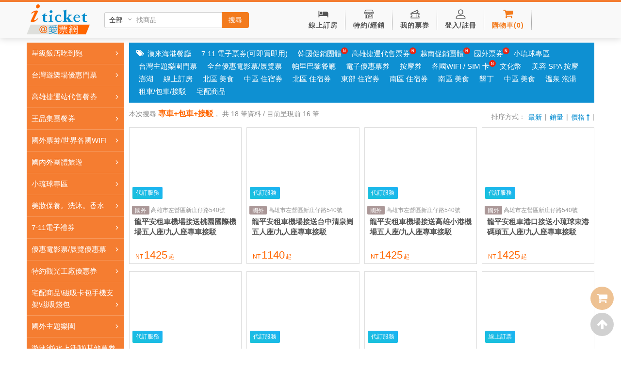

--- FILE ---
content_type: text/html; charset=utf-8
request_url: https://iticket.tw/event.html?type=all&tag=5bCI6LuKK%2BWMhei7iivmjqXpp4E%3D
body_size: 104905
content:



<!DOCTYPE html>
<html xmlns:fb="http://ogp.me/ns/fb#" lang="zh-Hant-TW">
<head>
	
	<!-- _metaPartial --> 
	<meta charset="utf-8">	
	<meta name="viewport" content="width=device-width, initial-scale=1.0" />
	<meta http-equiv="Content-Language" content="zh-TW">
	<meta http-equiv='X-UA-Compatible' content='IE=edge; requiresActiveX=true' />
	<meta name="theme-color" content="#4285f4" />
	
	<meta name="google-site-verification" content="W4mB5J-ZyWwDsz8bFmoAfRnBd414fZ6tIxw5fdy1c4g" />
	
	<meta http-equiv="cache-control" content="max-age=2592000, public" />	
    <meta name="keywords" content="高雄住宿,台中住宿,台北住宿,團購餐券,高雄金典,85大樓,高雄餐券,愛票網,漢來飯店,便宜餐券,高雄美食,高雄團購美食餐券,住宿券,台中餐劵,台中裕元餐劵、漢來飯店、夢時代摩天輪、漢來海港晚餐、下午茶、午餐、西堤牛排、陶板屋牛排、聯上帕里巴黎、王品牛排、夏慕尼牛排、H20水京棧、麗尊木櫃酒店" />
    <meta name="description" content="專車+包車+接駁|台中和高雄有實體門市，票券可即買即用愛票網的商品列表頁" />
	<!--Twitter-->
	<meta name="twitter:card" content="summary"/>  <!-- Card type -->
	<meta name="twitter:title" content="專車+包車+接駁|台中和高雄有實體門市，票券可即買即用愛票網">
	<meta name="twitter:description" content="專車+包車+接駁|台中和高雄有實體門市，票券可即買即用愛票網的商品列表頁"/>
	<meta name="twitter:creator" content="專車+包車+接駁|台中和高雄有實體門市，票券可即買即用愛票網的商品列表頁"/>
	<!-- Twitter summary card with large image must be at least 280x150px -->
	<meta name="twitter:image:src" content="https://iticket.s3.hicloud.net.tw/SharePic.jpg"/>
	<meta name="twitter:domain" content="https://iticket.tw/event.html?type=all&amp;tag=5bCI6LuKK%2BWMhei7iivmjqXpp4E%3D"/>
	<!--FB-->
	<meta property="og:type" content="website"/>
	<meta property="og:title" content="專車+包車+接駁|台中和高雄有實體門市，票券可即買即用愛票網"/>
	<meta property="og:description" content="專車+包車+接駁|台中和高雄有實體門市，票券可即買即用愛票網的商品列表頁"/>
	<meta property="og:image" content="https://iticket.s3.hicloud.net.tw/SharePic.jpg"/>
	<meta property="og:url" content="https://iticket.tw/event.html?type=all&amp;tag=5bCI6LuKK%2BWMhei7iivmjqXpp4E%3D"/>
	<meta property="og:site_name" content="專車+包車+接駁|台中和高雄有實體門市，票券可即買即用愛票網"/>
	<meta property="og:locale" content="zh_TW">
	<link rel="canonical" href="https://iticket.tw/event.html?type=all&amp;tag=5bCI6LuKK%2BWMhei7iivmjqXpp4E%3D" />
	<!-- _metaPartial.END -->
	
	<link rel="apple-touch-icon" href='/css/iticket/img/iticket_192.jpg'>
	<link rel="icon" sizes="192x192" href='/css/iticket/img/iticket_192.jpg'>
	<title>專車+包車+接駁|台中和高雄有實體門市，票券可即買即用</title>
	
	<meta name="google-site-verification" content="tJtS-9W8u__yO_uwIgQMpoHTzpu8Ngy87gxpea0Sk_4" />
	<!-- GoogleAnalytics -->
	<script>
		(function(i,s,o,g,r,a,m){i['GoogleAnalyticsObject']=r;i[r]=i[r]||function(){
		(i[r].q=i[r].q||[]).push(arguments)},i[r].l=1*new Date();a=s.createElement(o),
		m=s.getElementsByTagName(o)[0];a.async=1;a.src=g;m.parentNode.insertBefore(a,m)
		})(window,document,'script','https://www.google-analytics.com/analytics.js','ga');

		ga('create', 'UA-81607124-1', 'auto');
		ga('send', 'pageview');

	</script>
	<script type="text/javascript">
    (function(c,l,a,r,i,t,y){
        c[a]=c[a]||function(){(c[a].q=c[a].q||[]).push(arguments)};
        t=l.createElement(r);t.async=1;t.src="https://www.clarity.ms/tag/"+i;
        y=l.getElementsByTagName(r)[0];y.parentNode.insertBefore(t,y);
    })(window, document, "clarity", "script", "pb3sidpzvq");
	</script>

	
<!--jquery cdn-->
<script src="//cdnjs.cloudflare.com/ajax/libs/jquery/1.12.4/jquery.min.js" ></script>
<script src='/Scripts/common/jquery.tmpl.min.js' type="text/javascript"></script>
<script>

if(('iticket.tw'!='web2.systemlead.com' &&
    'iticket.tw'!='tweb2.systemlead.com' &&
     'iticket.tw'!='tevent.systemlead.com')	
){
	if(''==''){
		console.log = function(){};
	}
	
}

</script>
	
	<!-- <link href="/css/common/order.css" rel="stylesheet" />		 -->
	
	
<!-- CssCdnPartial -->
<!--font awesome-->
<link href="https://cdnjs.cloudflare.com/ajax/libs/font-awesome/4.7.0/css/font-awesome.min.css" rel="stylesheet">


<link href="https://fonts.googleapis.com/icon?family=Material+Icons" rel="stylesheet">
<!-- amazeui css -->
<link href="https://cdnjs.cloudflare.com/ajax/libs/amazeui/2.7.2/css/amazeui.min.css" rel="stylesheet" />
<!-- favicon -->
<link rel="shortcut icon" type="image/png" href='/css/iticket/img/favicon.png' />
	
	<link href='/css/iticket/all.css?v=202231229' rel="stylesheet" />
</head>
<body>
	
	
	

<!--head-->
<div id="head">
	<div class="am-container">
		<div class="headContainer">
			<a href="#mobileMainNav-offcanvas" class="mobileHeadBtn left m-view" data-am-offcanvas>
				<svg xmlns="http://www.w3.org/2000/svg" viewBox="0 0 512 512"><path d="M491.318 235.318H20.682C9.26 235.318 0 244.577 0 256s9.26 20.682 20.682 20.682h470.636c11.423 0 20.682-9.259 20.682-20.682 0-11.422-9.259-20.682-20.682-20.682zM491.318 78.439H20.682C9.26 78.439 0 87.699 0 99.121c0 11.422 9.26 20.682 20.682 20.682h470.636c11.423 0 20.682-9.26 20.682-20.682 0-11.422-9.259-20.682-20.682-20.682zM491.318 392.197H20.682C9.26 392.197 0 401.456 0 412.879s9.26 20.682 20.682 20.682h470.636c11.423 0 20.682-9.259 20.682-20.682s-9.259-20.682-20.682-20.682z"/></svg>
			</a>
				<div class="logo"><a href='/index.html'><img src='/css/iticket/img/logo.png' alt="專車+包車+接駁|台中和高雄有實體門市，票券可即買即用"><span class="sr-only">專車+包車+接駁|台中和高雄有實體門市，票券可即買即用</span></a>
			    </div>
				<h1 style="position: absolute;left: -9999px;">專車+包車+接駁|台中和高雄有實體門市，票券可即買即用</h1>
            <div class="search-bar am-show-lg-up">
    <!--PC區域下拉-->
    <div class="area-dpdown">
        <div class="styled-select">
            <!-- <i class="fa fa-map-marker"></i> -->
            <select id='drpArea'>
               <option value="" selected>全部</option>
                <option value="北區">北區</option>
                <option value="中區">中區</option>
                <option value="南區">南區</option>
                <option value="花東">花東</option>
                <option value="離島">離島</option>
                <option value="基隆">基隆</option>
                <option value="台北">台北</option>
                <option value="新北">新北</option>
                <option value="桃園">桃園</option>
                <option value="新竹">新竹</option>
                <option value="苗栗">苗栗</option>
                <option value="台中">台中</option>
                <option value="彰化">彰化</option>
                <option value="南投">南投</option>
                <option value="雲林">雲林</option>
                <option value="嘉義">嘉義</option>
                <option value="台南">台南</option>
                <option value="高雄">高雄</option>
                <option value="屏東">屏東</option>
                <option value="宜蘭">宜蘭</option>
                <option value="花蓮">花蓮</option>
                <option value="台東">台東</option>
                <option value="澎湖">澎湖</option>            
            </select>
        </div>
    </div>
    <!--/.區域下拉結束-->
    <div class="am-input-group am-input-group-default am-input-group-sm">
        <input type="text" id="txtKeyword" class="am-form-field" placeholder="找商品" onkeypress="pcKeypressSearch(event);" />
        <span class="am-input-group-btn">
             <button id="btnSearch" class="am-btn am-btn-warning" type="button" onclick="pcSearch();">搜尋</button>
        </span>
    </div>  
</div>
<script>
    //pc版查詢
    function pcSearch() {
        gotoPcSearchResultPage();

    }
    //pc版查詢(keypress)
    function pcKeypressSearch(e) {
        if (window.event) { // IE                    
            keynum = e.keyCode;
        } else if (e.which) { // Netscape/Firefox/Opera                   
            keynum = e.which;
        }
        if (keynum == 13)
        {
            gotoPcSearchResultPage();
        }
    }
    //pc版查詢至結果頁
	function gotoPcSearchResultPage()
    {
        var searchText = $.trim($('#txtKeyword').val());
        if(searchText=='')
        {
            alert('請輸入關鍵字');
            return false;
        }
	    var Area = $('#drpArea option:selected').val();
	    var keyword = '';
	    if (Area == '')
	        keyword = searchText;
	    else
	        keyword = Area + ' ' + searchText;
		var tagUrl = '/Event.html'+'?type=all&tag='+toBase64EncodeUrl(keyword);
		window.location.href = tagUrl;
	}
</script>


			
<ul id="menu" class="mainMenu">
	
	<li class="menu-booking">
		<a href='/onlineBooking.html'>
			<div class="menu-icon booking">
				
				<svg xmlns="http://www.w3.org/2000/svg" viewBox="0 0 469.333 469.333"><path d="M128 245.333c35.307 0 64-28.693 64-64s-28.693-64-64-64-64 28.693-64 64 28.693 64 64 64z"/><path d="M384 117.333H213.333v149.333H42.667v-192H0v320h42.667v-64h384v64h42.667v-192c-.001-47.146-38.187-85.333-85.334-85.333z"/></svg>
			</div>
			<span>線上訂房</span>
		</a>
	</li>

	
	<li class="am-dropdown menu-store-login pc-view" data-am-dropdown>
		<a class="am-dropdown-toggle" data-am-dropdown-toggle href="javascript:void(0);">
			
			<div class="menu-icon store-login">
				<svg xmlns="http://www.w3.org/2000/svg" viewBox="0 0 489.4 489.4"><path d="M347.7 263.75h-66.5c-18.2 0-33 14.8-33 33v51c0 18.2 14.8 33 33 33h66.5c18.2 0 33-14.8 33-33v-51c0-18.2-14.8-33-33-33zm9 84c0 5-4.1 9-9 9h-66.5c-5 0-9-4.1-9-9v-51c0-5 4.1-9 9-9h66.5c5 0 9 4.1 9 9v51z"/><path d="M489.4 171.05c0-2.1-.5-4.1-1.6-5.9l-72.8-128c-2.1-3.7-6.1-6.1-10.4-6.1H84.7c-4.3 0-8.3 2.3-10.4 6.1l-72.7 128c-1 1.8-1.6 3.8-1.6 5.9 0 28.7 17.3 53.3 42 64.2v211.1c0 6.6 5.4 12 12 12h381.3c6.6 0 12-5.4 12-12v-209.6c0-.5 0-.9-.1-1.3 24.8-10.9 42.2-35.6 42.2-64.4zM91.7 55.15h305.9l56.9 100.1H34.9l56.8-100.1zm256.6 124c-3.8 21.6-22.7 38-45.4 38s-41.6-16.4-45.4-38h90.8zm-116.3 0c-3.8 21.6-22.7 38-45.4 38s-41.6-16.4-45.5-38H232zm-207.2 0h90.9c-3.8 21.6-22.8 38-45.5 38-22.7.1-41.6-16.4-45.4-38zm176.8 255.2h-69v-129.5c0-9.4 7.6-17.1 17.1-17.1h34.9c9.4 0 17.1 7.6 17.1 17.1v129.5h-.1zm221.7 0H225.6v-129.5c0-22.6-18.4-41.1-41.1-41.1h-34.9c-22.6 0-41.1 18.4-41.1 41.1v129.6H66v-193.3c1.4.1 2.8.1 4.2.1 24.2 0 45.6-12.3 58.2-31 12.6 18.7 34 31 58.2 31s45.5-12.3 58.2-31c12.6 18.7 34 31 58.1 31 24.2 0 45.5-12.3 58.1-31 12.6 18.7 34 31 58.2 31 1.4 0 2.7-.1 4.1-.1v193.2zm-4.1-217.1c-22.7 0-41.6-16.4-45.4-38h90.9c-3.9 21.5-22.8 38-45.5 38z"/></svg>
			</div>
			<span>特約/經銷<!--<i class="fa fa-caret-down"></i>--></span>
		</a>
		<ul class="am-dropdown-content subMenu">
			<li><a href='/Account/VESList.html'><i class="material-icons">storefront</i> 特約店申請/管理</a></li>
			<li><a href='https://astore.systemlead.com'><i class="fa fa-check-square-o" target="_blank"></i> 核銷後台 <span class="material-icons">open_in_new</span></a></li>
			<li class="am-divider"></li>
			<li><a href='/Account/DealerList.html'><i class="material-icons">space_dashboard</i> 經銷商申請/管理</a></li>
		</ul>
	</li>

	
	<li class="menu-business m-view" class="mobileHeadBtn m-view">
		<a href="#mobileStoreNav-offcanvas" data-am-offcanvas>
			<div class="menu-icon store-login">
				<svg xmlns="http://www.w3.org/2000/svg" viewBox="0 0 489.4 489.4"><path d="M347.7 263.75h-66.5c-18.2 0-33 14.8-33 33v51c0 18.2 14.8 33 33 33h66.5c18.2 0 33-14.8 33-33v-51c0-18.2-14.8-33-33-33zm9 84c0 5-4.1 9-9 9h-66.5c-5 0-9-4.1-9-9v-51c0-5 4.1-9 9-9h66.5c5 0 9 4.1 9 9v51z"/><path d="M489.4 171.05c0-2.1-.5-4.1-1.6-5.9l-72.8-128c-2.1-3.7-6.1-6.1-10.4-6.1H84.7c-4.3 0-8.3 2.3-10.4 6.1l-72.7 128c-1 1.8-1.6 3.8-1.6 5.9 0 28.7 17.3 53.3 42 64.2v211.1c0 6.6 5.4 12 12 12h381.3c6.6 0 12-5.4 12-12v-209.6c0-.5 0-.9-.1-1.3 24.8-10.9 42.2-35.6 42.2-64.4zM91.7 55.15h305.9l56.9 100.1H34.9l56.8-100.1zm256.6 124c-3.8 21.6-22.7 38-45.4 38s-41.6-16.4-45.4-38h90.8zm-116.3 0c-3.8 21.6-22.7 38-45.4 38s-41.6-16.4-45.5-38H232zm-207.2 0h90.9c-3.8 21.6-22.8 38-45.5 38-22.7.1-41.6-16.4-45.4-38zm176.8 255.2h-69v-129.5c0-9.4 7.6-17.1 17.1-17.1h34.9c9.4 0 17.1 7.6 17.1 17.1v129.5h-.1zm221.7 0H225.6v-129.5c0-22.6-18.4-41.1-41.1-41.1h-34.9c-22.6 0-41.1 18.4-41.1 41.1v129.6H66v-193.3c1.4.1 2.8.1 4.2.1 24.2 0 45.6-12.3 58.2-31 12.6 18.7 34 31 58.2 31s45.5-12.3 58.2-31c12.6 18.7 34 31 58.1 31 24.2 0 45.5-12.3 58.1-31 12.6 18.7 34 31 58.2 31 1.4 0 2.7-.1 4.1-.1v193.2zm-4.1-217.1c-22.7 0-41.6-16.4-45.4-38h90.9c-3.9 21.5-22.8 38-45.5 38z"/></svg>
			</div>
			<span>特約/經銷</span>
		</a>
	</li>

	
	<li>
		<a href='/Account/eTickets.html'>
			<div class="menu-icon eTicket">
			<svg xmlns="http://www.w3.org/2000/svg" viewBox="0 0 512 512"><circle cx="361.869" cy="412.123" r="19.975"/><circle cx="315.921" cy="154.435" r="19.975"/><path d="M491.711 312.246h19.975V192.393h-50.937c-22.029 0-39.951-17.922-39.951-39.951 0-14.948 8.255-28.532 21.544-35.453l17.013-8.861L408.489 0 .782 192.304l.042.089h-.51v119.853H20.29c22.029 0 39.951 17.922 39.951 39.951s-17.922 39.951-39.951 39.951H.314V512h511.371V392.147H491.71c-22.029 0-39.951-17.922-39.951-39.951 0-22.028 17.922-39.95 39.952-39.95zM272.143 108.484c4.85 9.631 16.505 13.713 26.323 9.095 9.83-4.624 14.117-16.229 9.762-26.115l81.134-38.269 18.505 39.335c-16.998 14.961-27.021 36.606-27.021 59.913 0 14.548 3.928 28.188 10.75 39.951H94.244l177.899-83.91zM471.734 429.57v42.479h-89.889c0-11.032-8.943-19.975-19.975-19.975-11.032 0-19.975 8.943-19.975 19.975H40.265V429.57c34.424-8.892 59.926-40.211 59.926-77.374s-25.503-68.483-59.926-77.374v-42.479h301.629c0 11.032 8.943 19.975 19.975 19.975 11.032 0 19.975-8.943 19.975-19.975h89.889v42.479c-34.424 8.892-59.926 40.211-59.926 77.374.001 37.164 25.503 68.482 59.927 77.374z"/><circle cx="361.869" cy="292.27" r="19.975"/><circle cx="361.869" cy="352.197" r="19.975"/></svg>
		</div>
		<span>我的票券</span>
		</a>
	</li>

	
		<li class="login menu-login pc-view">
			<a href='/Account/Login.html' >
				<div class="menu-icon user-login">
					<!-- <i class="icon icon-user_2x"></i> -->
					<svg xmlns="http://www.w3.org/2000/svg" viewBox="0 0 563.43 563.43"><path d="M280.79 314.559c83.266 0 150.803-67.538 150.803-150.803S364.055 13.415 280.79 13.415 129.987 80.953 129.987 163.756s67.537 150.803 150.803 150.803zm0-261.824c61.061 0 111.021 49.959 111.021 111.021s-49.96 111.02-111.021 111.02-111.021-49.959-111.021-111.021 49.959-111.02 111.021-111.02zM19.891 550.015h523.648c11.102 0 19.891-8.789 19.891-19.891 0-104.082-84.653-189.198-189.198-189.198H189.198C85.116 340.926 0 425.579 0 530.124c0 11.102 8.789 19.891 19.891 19.891zm169.307-169.307h185.034c75.864 0 138.313 56.436 148.028 129.524H41.17c9.714-72.625 72.164-129.524 148.028-129.524z"/></svg>
				</div>
				<span>登入/註冊</span>
			</a>
		</li>

	
	<li class="menu-login m-view" class="mobileHeadBtn m-view">
		<a href="#mobileMemberNav-offcanvas" data-am-offcanvas>
			<div class="menu-icon user-login">
				<svg xmlns="http://www.w3.org/2000/svg" viewBox="0 0 563.43 563.43"><path d="M280.79 314.559c83.266 0 150.803-67.538 150.803-150.803S364.055 13.415 280.79 13.415 129.987 80.953 129.987 163.756s67.537 150.803 150.803 150.803zm0-261.824c61.061 0 111.021 49.959 111.021 111.021s-49.96 111.02-111.021 111.02-111.021-49.959-111.021-111.021 49.959-111.02 111.021-111.02zM19.891 550.015h523.648c11.102 0 19.891-8.789 19.891-19.891 0-104.082-84.653-189.198-189.198-189.198H189.198C85.116 340.926 0 425.579 0 530.124c0 11.102 8.789 19.891 19.891 19.891zm169.307-169.307h185.034c75.864 0 138.313 56.436 148.028 129.524H41.17c9.714-72.625 72.164-129.524 148.028-129.524z"/></svg>
			</div>
			<span>會員中心</span> <span class="am-icon-caret-down"></span>
		</a>
	</li>

	
	<li class="cart menu-cart">
		<a id="cart-link" href="javascript:cartOnClick(this);" >
			<div class="menu-icon cart">
			<!-- <i class="icon icon-cart_2x"></i> -->
			<svg xmlns="http://www.w3.org/2000/svg" width="475.084" height="475.085" viewBox="0 0 475.084 475.085"><path d="M365.446 401.998c0 10.092 3.579 18.702 10.711 25.834 7.132 7.139 15.749 10.711 25.845 10.711 10.081 0 18.698-3.572 25.83-10.711 7.139-7.132 10.711-15.742 10.711-25.834s-3.568-18.702-10.711-25.841c-7.132-7.132-15.749-10.704-25.83-10.704-10.096 0-18.713 3.572-25.845 10.704-7.132 7.139-10.711 15.749-10.711 25.841zM469.658 78.51c-3.618-3.617-7.898-5.426-12.848-5.426H113.918c-.193-1.331-.621-3.756-1.287-7.277-.666-3.523-1.188-6.329-1.569-8.425-.383-2.087-1.093-4.611-2.142-7.561-1.047-2.952-2.284-5.286-3.711-6.995-1.425-1.718-3.328-3.189-5.708-4.43-2.378-1.233-5.092-1.853-8.136-1.853H18.276c-4.952 0-9.234 1.812-12.85 5.424C1.809 45.583 0 49.868 0 54.816s1.809 9.231 5.426 12.847c3.619 3.617 7.902 5.424 12.85 5.424h58.237l50.532 234.976c-.378.76-2.329 4.373-5.852 10.848-3.521 6.475-6.328 12.135-8.42 16.988-2.093 4.859-3.14 8.616-3.14 11.279 0 4.948 1.809 9.232 5.424 12.854 3.621 3.606 7.902 5.421 12.851 5.421h292.348c4.948 0 9.232-1.814 12.847-5.421 3.62-3.621 5.427-7.905 5.427-12.854 0-4.949-1.807-9.233-5.427-12.847-3.614-3.614-7.898-5.428-12.847-5.428h-262.66c4.57-9.138 6.854-15.222 6.854-18.268 0-1.909-.238-4.004-.715-6.283s-1.047-4.805-1.713-7.569c-.667-2.752-1.093-4.799-1.283-6.133l298.077-34.831c4.753-.575 8.658-2.614 11.703-6.14 3.046-3.518 4.565-7.562 4.565-12.133V91.363c-.002-4.948-1.806-9.231-5.426-12.853zM109.632 401.998c0 10.092 3.567 18.702 10.706 25.834 7.141 7.139 15.75 10.711 25.841 10.711 10.085 0 18.699-3.572 25.835-10.711 7.139-7.132 10.71-15.742 10.71-25.834s-3.568-18.702-10.71-25.841c-7.137-7.132-15.75-10.704-25.835-10.704-10.09 0-18.704 3.572-25.841 10.704-7.135 7.139-10.706 15.749-10.706 25.841z"/></svg>
			</div>
			<span>購物車<span class="mbHide">(</span><span class="cart-number" id="cart-number">0</span><span class="mbHide">)</span></span>
		</a>
		<div id="menu-cart-list" class="jsorder">
			<ul id="ulmenu-cart-list" class="right"></ul>
		</div>
	</li>
	<div class="am-margin-vertical-xs am-padding-vertical-0" id="google_translate_element" style="width:120px"></div><script type="text/javascript">
	function googleTranslateElementInit() {
		new google.translate.TranslateElement({pageLanguage: 'zh-TW', includedLanguages: 'en,es,fr,hi,id,ja,ko,lo,ms,pt,th,tl,vi,zh-CN', layout: google.translate.TranslateElement.InlineLayout.SIMPLE}, 'google_translate_element');
		//var removePopup = document.getElementById('goog-gt-tt');
		//removePopup.parentNode.removeChild(removePopup);
	}
	</script>
	<script type="text/javascript" defer src="//translate.google.com/translate_a/element.js?cb=googleTranslateElementInit"></script>
</ul>



		</div>
	</div>
</div><!--head.end-->


  <div class="search-bar search-bar-mobile am-hide-lg-up am-collapse am-in" id="collapse-search1" data-am-sticky>
  	<div class="am-container am-cf">
  		<!--mobile區域下拉-->
		<div class="area-dpdown">
          <div class="styled-select">
            <!-- <i class="fa fa-map-marker"></i> -->
              <select id='drpmArea'>             
                <option value="" selected>全部</option>
                <option value="北區">北區</option>
                <option value="中區">中區</option>
                <option value="南區">南區</option>
                <option value="花東">花東</option>
                <option value="離島">離島</option>
                <option value="基隆">基隆</option>
                <option value="台北">台北</option>
                <option value="新北">新北</option>
                <option value="桃園">桃園</option>
                <option value="新竹">新竹</option>
                <option value="苗栗">苗栗</option>
                <option value="台中">台中</option>
                <option value="彰化">彰化</option>
                <option value="南投">南投</option>
                <option value="雲林">雲林</option>
                <option value="嘉義">嘉義</option>
                <option value="台南">台南</option>
                <option value="高雄">高雄</option>
                <option value="屏東">屏東</option>
                <option value="宜蘭">宜蘭</option>
                <option value="花蓮">花蓮</option>
                <option value="台東">台東</option>
                <option value="澎湖">澎湖</option>   
              </select>
          </div>
        	
        </div>
        <!--/.區域下拉結束--> 
  		<div class="am-input-group am-input-group-default am-input-group-sm">
  		  <input type="text" id="m-txtKeyword" class="am-form-field" placeholder="搜尋你想要的商品" onKeypress="mKeypressSearch(event);" >
  		  <span class="am-input-group-btn">
  		    <button class="am-btn am-btn-warning" id='m-btnSearch' type="button" onclick="mSearch();">搜尋</button>
  		  </span>
  		</div>
  	</div>
  </div>
  <!--手機/平板 search bar-->
  <script>
    //mobile版查詢
    function mSearch() {
        gotomSearchResultPage();

    }
    //mobile版查詢(keypress)
    function mKeypressSearch(e) {
        if (window.event) { // IE                    
            keynum = e.keyCode;
        } else if (e.which) { // Netscape/Firefox/Opera                   
            keynum = e.which;
        }
        if (keynum == 13)
        {
            gotomSearchResultPage();
        }
    }
    //mobile版查詢至結果頁
	function gotomSearchResultPage()
    {
        var searchText = $.trim($('#m-txtKeyword').val());
        if(searchText=='')
        {
            alert('請輸入關鍵字');
            return false;
        }
	    var Area = $('#drpmArea option:selected').val();
	    var keyword = '';
	    if (Area == '')
	        keyword = searchText;
	    else
	        keyword = Area + ' ' + searchText;
		var tagUrl = '/Event.html'+'?type=all&tag='+toBase64EncodeUrl(keyword);
		window.location.href = tagUrl;
	}
</script>




<div id="mobileMainNav-offcanvas" class="am-offcanvas">
	<div class="am-offcanvas-bar">
		<section class="mobileMainNav">
			<h2>會員中心</h2>
			<ul class="member">
				<li class="">
					<a href='/Account/Login.html'>
						<span>登入 / 註冊</span>
					</a>
				</li>
			</ul>

			<h2>快速連結</h2>
			<ul>
				<li><a href='/onlineBooking.html'>線上訂房</a></li>
				<li><a href='/event.html?type=all&amp;tag=6Zu75a2Q56Wo'>電子票券</a></li>
				<li><a href='/Account/VESList.html'>特約店專區</a></li>
				
					<li><a href='/DealerApply.html'>加入經銷商</a></li>
			</ul>

			<h2>全站分類</h2>
			<!--主選單-->
			<ul class="cateList" id="cateList">

					<li class="">
						<a data-am-collapse="{parent: '#cateList', target: '#1menu'}" class="am-collapsed">
							星級飯店吃到飽 <i class="am-icon-angle-down am-fr"></i>
						</a>
						<ul class="am-collapse sub-menu" id="1menu">
								<li>									
								     <a href="/event.html?type=all&tag=5ryi5L6G5rW35rivIOW3qOibi%2ba1t%2ba4ryDlu6PkuIlTT0dP5rW35rivIOa1t%2ba4r%2bW5s%2baXpeaZmumkkOmkkOWIuCDmvKLkvoY0M0bmtbfmuK%2fppJDlu7Mg5Y%2bw5YyX5rW35riv6aSQ5Yi4IOa8ouS%2bhua1t%2ba4r%2bWEquaDoOWIuCDmvKLkvobmtbfmuK8xMOi0iDEg5rW35riv6aSQ5Yi4IOa1t%2ba4r%2baZmumkkOWEquaDoOWIuA%3d%3d" title="漢來海港平日晚餐或假日午餐" >漢來海港平日晚餐或假日午餐</a>
								</li>
								<li>									
								     <a href="/event.html?type=all&tag=5ryi5L6G5rW35riv5LiL5Y2I6Iy2IOW3qOibi%2ba1t%2ba4r%2bS4i%2bWNiOiMtumkkOWIuCDmvKLkvobmtbfmuK80M2bkuIvljYjojLYg5rW35riv5LiL5Y2I6Iy26aSQ5Yi4IOa8ouS%2bhuS4i%2bWNiOiMtumkkOWIuA%3d%3d" title="漢來海港下午茶" >漢來海港下午茶</a>
								</li>
								<li>									
								     <a href="/event.html?type=all&tag=5ryi5L6G5rW35riv5bmz5pel5Y2I6aSQIOa1t%2ba4r%2bWNiOmkkCDmvKLkvobmtbfmuK%2flubPml6XljYjppJDliLg%3d" title="漢來海港平日午餐" >漢來海港平日午餐</a>
								</li>
									<li>
										<a href="/event.html?type=all&tag=5pWm5YyW5rW35riv5bmz5pel5pma6aSQ6aSQ5Yi4IOWkqeavjea1t%2ba4r%2bW5s%2baXpeaZmumkkOmkkOWIuCDlpKnmr43mtbfmuK%2fppJDliLgg5aSp5q%2bN5rW35riv5pma6aSQ5Yi4" title="台北敦化漢來海港餐廳" >台北敦化漢來海港餐廳</a>
									</li>
									<li>
										<a href="/event.html?type=all&tag=5ryi5L6G5rW35riv6aSQ5Yi4IOWkqeavjea1t%2ba4r%2bmkkOWIuCDmlabljJbppJDliLgg5pWm5YyW5ryi5L6G6aSQ5Yi4IOWPsOWMl%2baVpuWMlua1t%2ba4r%2bmkkOWIuCDlpKnmr43mtbfmuK8%3d" title="台北敦化海港餐廳" >台北敦化海港餐廳</a>
									</li>
								<li>									
								     <a href="/event.html?type=all&tag=5Y%2bw5YyX5aSp5q%2bN5rW35riv6aSQ5buzIOWkqeavjea1t%2ba4r%2bmkkOWIuCAg5aSp5q%2bN5rW35riv6aSQ5Yi4IOWPsOWMl%2ba8ouS%2bhua1t%2ba4r%2bmkkOWIuA%3d%3d" title="台北天母漢來海港餐廳" >台北天母漢來海港餐廳</a>
								</li>
								<li>									
								     <a href="/event.html?type=all&tag=5biV6YeM5be06buO6aSQ5Yi4IOW4lemHjOW3tOm7juiHquWKqemkkCDoga%2fkuIrpm7vlrZDnpajliLgg5biV6YeM5be06buO6Zu75a2Q56Wo5Yi4IOiBr%2bS4iumkkOWIuA%3d%3d" title="高雄聯上帕里巴黎餐廳" >高雄聯上帕里巴黎餐廳</a>
								</li>
								<li>									
								     <a href="/event.html?type=all&tag=5Lqs5Lqr6JSs6aOfIOaenOeEtuWMryDpq5jpm4TmjbfntbLml4VEb3VibGUgVmVnZ2xlIOiUrOmjn%2baWmeeQhg%3d%3d" title="萬豪酒店京享蔬食/果然匯/捷絲旅/蔬食料理" >萬豪酒店京享蔬食/果然匯/捷絲旅/蔬食料理</a>
								</li>
								<li>									
								     <a href="/event.html?type=all&tag=6aWX6aOf6aSQ5Yi4IOmll%2bmjn%2bWkqeWggumkkOWIuCDppZfpo5%2flubPml6XljYjppJDliLgg6aWX6aOf5aSp5aCC5bmz5pel5LiL5Y2I6Iy2IOmll%2bmjn%2bWBh%2baXpeaZmumkkOWIuA%3d%3d" title="饗食天堂" >饗食天堂</a>
								</li>
								<li>									
								     <a href="/event.html?type=all&tag=5Z%2bO5biC5ZWG5peFIOmthem6l%2ba1t%2bmkkOW7syDprYXpupfmtbfppJDliLgg5omT54uX6Zy4IOmthem6l%2ba1t%2bmbu%2bWtkOelqCDmiZPni5fpnLjpm7vlrZDnpag%3d" title="高雄城市商旅魅麗海餐廳" >高雄城市商旅魅麗海餐廳</a>
								</li>
								<li>									
								     <a href="/event.html?type=all&tag=6bqX5bCK6aSQ5Yi4IOm6l%2bWwiumFkuW6l%2bWEquaDoCDmnKjmq4Plt6Xlu6Ag6IqZ5oKF6LuSIOacqOarg%2bWEquaDoOmkkOWIuCDoipnmgoXou5LlhKrmg6DppJDliLgg5pyo5quD5bel5bug6Zu75a2Q56Wo5Yi4IOiKmeaChei7kumbu%2bWtkOelqOWIuA%3d%3d" title="高雄麗尊酒店/帕可麗" >高雄麗尊酒店/帕可麗</a>
								</li>
									<li>
										<a href="/event.html?type=all&tag=6auY6ZuE6JCs6LGq6YWS5bqX5YSq5oOg5Yi4IOixquS6q%2bW5s%2baXpeWNiOmkkCDosarkuqvmmZrppJAg6LGq5Lqr5YSq5oOg6aSQ5Yi4IOixquS6q%2bmkkOWIuA%3d%3d" title="高雄萬豪酒店豪享餐廳優惠票" >高雄萬豪酒店豪享餐廳優惠票</a>
									</li>
								<li>									
								     <a href="/event.html?type=all&tag=5qq45qqs6aaZ6I2J54Gr6Y2L" title="檸檬香草火鍋優惠票" >檸檬香草火鍋優惠票</a>
								</li>
								<li>									
								     <a href="/event.html?type=all&tag=6LKd6YKR6LuS5bmy6Y2LIOmrmOmbhOeHkueDpCDosp3pgpHou5LppJDliLg%3d" title="高雄貝邑軒干鍋海鮮燒烤" >高雄貝邑軒干鍋海鮮燒烤</a>
								</li>
								<li>									
								     <a href="/event.html?type=all&tag=5a%2bS6LuS6aSQ5Yi4IOWvkui7kua4r%2bW8j%2bmjsuiMtiDlr5Lou5LmuK%2fpu57ppJDliLg%3d" title="高雄寒軒和平店港式飲茶1200元現金券" >高雄寒軒和平店港式飲茶1200元現金券</a>
								</li>
								<li>									
								     <a href="/event.html?type=all&tag=5aW95q2j6bue6aSQ5Yi4IOWlveato%2bm7nua4r%2bW8j%2bmjsuiMtiDlpb3mraPpu57muK%2flvI%2fpo7LojLY%3d" title="高雄好正點港式飲茶吃到飽" >高雄好正點港式飲茶吃到飽</a>
								</li>
								<li>									
								     <a href="/event.html?type=all&tag=5p2x5oKF5Z2K5riv5byP6aOy6Iy2IOadseaCheWdiiDmnbHmgoXlnYrppJDliLgg6auY6ZuE5riv5byP6aOy6Iy2" title="東悅坊港式飲茶 660元餐飲抵用券" >東悅坊港式飲茶 660元餐飲抵用券</a>
								</li>
								<li>									
								     <a href="/event.html?type=all&tag=5ra156Kn5qiT6YWS5bqX5p2x5pa56aSQ5buzIOa2teeip%2baok%2bmkkOWIuCAg5p2x5pa56aSQ5buz" title="日月潭涵碧樓酒店東方餐廳2人自助式下午餐" >日月潭涵碧樓酒店東方餐廳2人自助式下午餐</a>
								</li>
								<li>									
								     <a href="/event.html?type=all&tag=6LWk6ay854mb5o6SIOiKseS4gOeVqiDotaTprLznj77ph5HmirXnlKjliLg%3d" title="赤鬼炙燒牛排600元現金抵用券/花一番500元現金抵用券" >赤鬼炙燒牛排600元現金抵用券/花一番500元現金抵用券</a>
								</li>
								<li>									
								     <a href="/event.html?type=all&tag=5riF5aKD6ICB6Iux5qC86Jit5LiL5Y2I6Iy26ZuZ5Lq65Yi4IOiLseagvOiYreS4i%2bWNiOiMtiDmuIXlooPppJDlu7M%3d" title="清境老英格蘭下午茶優惠雙人券" >清境老英格蘭下午茶優惠雙人券</a>
								</li>
								<li>									
								     <a href="/event.html?type=all&tag=5Y%2bw5Lit5L2Q6LOA6YeO5LuB5pel5rOV5qW15ZOB54eS6IKJIOS9kOizgOmHjuS7gQ%3d%3d" title="台中佐賀野仁日法極品燒肉精選和牛海陸吃到飽" >台中佐賀野仁日法極品燒肉精選和牛海陸吃到飽</a>
								</li>
								<li>									
								     <a href="/event.html?type=all&tag=5qW16a6u54Gr6Y2LIOaltemurumkkOWIuCDmpbXprq7ngavpjYvppJDliLgg5qW16a6u54Gr6Y2L5pma6aSQ5Yi4IOaltemuruWBh%2baXpeWNiOaZmumkkA%3d%3d" title="極鮮火鍋" >極鮮火鍋</a>
								</li>
								<li>									
								     <a href="/event.html?type=all&tag=6aal6Jit5py15aK%2b5LiB5rih5YGH6YWS5bqX" title="馥蘭朵墾丁渡假酒店" >馥蘭朵墾丁渡假酒店</a>
								</li>
								<li>									
								     <a href="/event.html?type=all&tag=5Y%2bw5p2x55%2bl5pys6YeR6IGv5LiW57SA6YWS5bqXIOWPsOadsemkkOWIuCDlj7DmnbHnn6XmnKzppJDliLg%3d" title="台東知本金聯世紀酒店" >台東知本金聯世紀酒店</a>
								</li>
								<li>									
								     <a href="/event.html?type=all&tag=SOacg%2bmkqOS4i%2bWNiOiMtiBI5pyD6aSo5LiL5Y2I6Iy26aSQ5Yi4" title="墾丁H會館UFO Lounge下午茶餐廳" >墾丁H會館UFO Lounge下午茶餐廳</a>
								</li>
								<li>									
								     <a href="/event.html?type=all&tag=6aWX6aOf5aSp5aCC6aSQ5Yi4IOmll%2bmjn%2bWkqeWgguW5s%2baXpeaZmumkkOWIuCDppZfpo5%2fppJDliLgg6aWX6aOf5pma6aSQ5Yi4IOmll%2bmjn%2bWBh%2baXpeWNiOmkkA%3d%3d" title="饗食天堂平日晚餐\假日午餐" >饗食天堂平日晚餐\假日午餐</a>
								</li>
								<li>									
								     <a href="/event.html?type=all&tag=6aWX6aOf5aSp5aCC5bmz5pel5Y2I6aSQIOmll%2bmjn%2bWkqeWgguWBh%2baXpeS4i%2bWNiOiMtumkkOWIuCDppZfpo5%2flubPml6XljYjppJA%3d" title="饗食天堂平日午餐或假日下午茶" >饗食天堂平日午餐或假日下午茶</a>
								</li>
								<li>									
								     <a href="/event.html?type=all&tag=5pel5pyI5r2t5ra156Kn5qiT6YWS5bqX5p2x5pa56aSQ5buzIOa2teeip%2baok%2bmkkOWIuCDml6XmnIjmva3ppJDlu7M%3d" title="日月潭涵碧樓酒店東方餐廳" >日月潭涵碧樓酒店東方餐廳</a>
								</li>
								<li>									
								     <a href="/event.html?type=all&tag=5rC05Lqs5qOn6aSQ5Yi4IEgyMOawtOS6rOajpyBIMk8gSDIw5rC05Lqs5qOnIEgyMOmkkOWIuCBIMjDpm7vlrZDnpaggSDJP6Zu75a2Q56WoIOawtOS6rOajp%2bmkkOWIuCBSaXBwbGXppJDlu7M%3d" title="高雄H20水京棧國際酒店" >高雄H20水京棧國際酒店</a>
								</li>
								<li>									
								     <a href="/event.html?type=all&tag=5a%2bS6IiN6Im%2b576O6aSQ5Yi4IOWvkuiIjeiJvue%2bjumFkuW6lyDlr5LoiI3oib7nvo7phZLlupfppJDliLg%3d" title="台北寒舍艾美酒店" >台北寒舍艾美酒店</a>
								</li>
									<li>
										<a href="/event.html?type=all&tag=5p2O5pa56Im%2b576OIOadjuaWueiJvue%2bjumkkOWIuCDlj7DkuK3mnY7mlrnoib7nvo7ppJDliLgg5p2O5pa56Im%2b576O6aSQ5Yi45ZCD5Yiw6aO9IOadjuaWueiJvue%2bjumbu%2bWtkOelqA%3d%3d" title="台中李方艾美" >台中李方艾美</a>
									</li>
								<li>									
								     <a href="/event.html?type=all&tag=6YeR5YW46aSQ5Yi4IOmHkeWFuOS4i%2bWNiOiMtiDph5HlhbjpkLXmnb%2fnh5Ig6YeR5YW454mb5o6SIOmHkeWFuOWEquaDoOmkkOWIuA%3d%3d" title="台中金典酒店優惠券" >台中金典酒店優惠券</a>
								</li>
								<li>									
								     <a href="/event.html?type=all&tag=5biV6YeM5be06buOIOiBr%2bS4iuW4lemHjOW3tOm7jumkkOWIuCDluJXph4zlt7Tpu47pm7vlrZDnpagg6IGv5LiK6Zu75a2Q56Wo5Yi4" title="高雄聯上帕里巴黎電子優惠票" >高雄聯上帕里巴黎電子優惠票</a>
								</li>
								<li>									
								     <a href="/event.html?type=all&tag=5pif5Lqr6YGTIOaYn%2bS6q%2bmBk%2bmFkuW6lyDmmJ%2fppZfpgZPppJDliLgg5pif6aWX6YGTIOaYn%2bmll%2bmBk%2bmbu%2bWtkOelqOWIuCDmmJ%2fkuqvpgZPpm7vlrZDnpag%3d" title="台中星享道酒店" >台中星享道酒店</a>
								</li>
								<li>									
								     <a href="/event.html?type=all&tag=5Luy5L%2bh6YeR6ayx6YeR6aaZ6YWS5bqXIOWTgeadseilv%2bmkkOWIuCDlk4HmnbHopb%2foh6rliqnnmb7ljK8g5Luy5L%2bh6aSQ5Yi4" title="台中仲信金鬱金香酒店" >台中仲信金鬱金香酒店</a>
								</li>
								<li>									
								     <a href="/event.html?type=all&tag=6KOV5YWD6aSQ5Yi4IOijleWFg%2bWEquaDoOmkkOWIuCDoo5XlhYPoirHlnJLphZLlupfppJDliLgg5Y%2bw5Lit6KOV5YWD6Iqx5ZyS6YWS5bqXIOijleWFg%2bmkkOWIuOWTquijoeiytyDmuqvojo7loKHppJDliLg%3d" title="台中裕元溫莎堡平日自助午晚餐券/下午茶餐券" >台中裕元溫莎堡平日自助午晚餐券/下午茶餐券</a>
								</li>
								<li>									
								     <a href="/event.html?type=all&tag=5r2u5riv5Z%2bOIOWPsOS4rea9rua4r%2bWfjumkkOWIuCDmva7muK%2fln47lubPml6XppJDliLgg5r2u5riv5Z%2bO6aSQ5Yi4IOa9rua4r%2bWfjuWBh%2baXpemkkOWIuA%3d%3d" title="台中潮港城餐廳" >台中潮港城餐廳</a>
								</li>
								<li>									
								     <a href="/event.html?type=all&tag=6auY6ZuE6JeN6Imy54uC5oOzIOiXjeiJsueLguaDs%2bePvumHkeaKteeUqOWIuCDol43oibLni4Lmg7PppJDlu7PlhKrmg6DliLg%3d" title="高雄藍色狂想餐廳" >高雄藍色狂想餐廳</a>
								</li>
								<li>									
								     <a href="/event.html?type=all&tag=MjE35aW96aOfIDIxN%2bWlvemjn%2bikh%2bWQiOW8j%2bimquWtkOmkkOW7syAyMTflpb3po5%2fopIflkIjlvI%2fopqrlrZDppJDlu7PlhKrmg6DppJDliLg%3d" title="高雄217好食複合式親子餐廳" >高雄217好食複合式親子餐廳</a>
								</li>
								<li>									
								     <a href="/event.html?type=all&tag=5p6X6YWS5bqX6aSQ5Yi4IOael%2bmFkuW6l%2bajruael%2beZvuWMr%2bmkkOW7syDmnpfphZLlupfmo67mnpfnmb7ljK8g5p6X6YWS5bqX5bmz5pel5Y2I5pma6aSQ" title="台中林酒店LV 森林百匯餐廳" >台中林酒店LV 森林百匯餐廳</a>
								</li>
								<li>									
								     <a href="/event.html?type=all&tag=57%2bw5ZOB6aSQ5Yi4IOe%2fsOWTgea4r%2bmDveiMtuaokyDmuK%2fpg73ojLbmqJPlhKrmg6DppJDliLgg57%2bw5ZOB5riv6YO96Iy25qiT5YSq5oOg56Wo5Yi4IOe%2fsOWTgeeDpOm0qA%3d%3d" title="高雄翰品酒店港都茶樓" >高雄翰品酒店港都茶樓</a>
								</li>
								<li>									
								     <a href="/event.html?type=all&tag=5Z%2bO5biC5ZWG5peFIOaJk%2beLl%2bmcuCDmiZPni5fpnLjngavpjYsg6a2F6bqX5rW36aSQ5Yi4IOmngeS6jOmkkOWIuCDprYXpupfmtbc%3d" title="高雄城市商旅魅麗海\打狗霸優惠票" >高雄城市商旅魅麗海\打狗霸優惠票</a>
								</li>
						</ul>

					</li>
					<li class="">
						<a data-am-collapse="{parent: '#cateList', target: '#2menu'}" class="am-collapsed">
							台灣遊樂場優惠門票 <i class="am-icon-angle-down am-fr"></i>
						</a>
						<ul class="am-collapse sub-menu" id="2menu">
								<li>									
								     <a href="/event.html?type=all&tag=576p5aSn5LiW55WMIOe%2bqeWkp%2bS4lueVjOWEquaDoOelqCDnvqnlpKfkuJbnlYzploDnpagg576p5aSn6ZaA56WoIOmrmOmbhOe%2bqeWkp%2bS4lueVjA%3d%3d" title="高雄義大遊樂世界門票" >高雄義大遊樂世界門票</a>
								</li>
									<li>
											<a href="https://www.iticket.tw/Event.html?type=all&amp;tag=5Lmd5peP">
												九族優惠門票
											</a>
										</li>
								<li>									
								     <a href="/event.html?type=all&tag=6bqX5a%2b25qiC5ZyS6ZaA56WoIOWPsOS4rem6l%2bWvtuaoguWckiDppqzmi4nngaM%3d" title="麗寶樂園門票優惠" >麗寶樂園門票優惠</a>
								</li>
									<li>
										<a href="/event.html?type=all&tag=5rW355Sf6aSo6ZaA56Wo" title="屏東海生館優惠票" >屏東海生館優惠票</a>
									</li>
									<li>
											<a href="https://www.iticket.tw/eventdetail.html?actid=fdfb5ae7-03da-4b07-a2cf-d9cec4111dc3">
												劍湖山世界優惠
											</a>
										</li>
								<li>									
								     <a href="/event.html?type=all&tag=57ag5LiW55WM5YSq5oOg55Sf5oWL6L6y5aC06ZaA56WoIOe2oOS4lueVjOmWgOelqA%3d%3d" title="綠世界優惠門票" >綠世界優惠門票</a>
								</li>
								<li>									
								     <a href="/event.html?type=all&tag=5bCP5Y%2bu5Zm556eR5a245ZyS5Y2AIOWwj%2bWPruWZuemWgOelqCDlsI%2flj67lmbnlhKrmg6DploDnpagg5bCP5Y%2bu5Zm556eR5a245ZyS5Y2A5YSq5oOg56Wo" title="小叮噹科學園區優惠票" >小叮噹科學園區優惠票</a>
								</li>
									<li>
											<a href="https://www.iticket.tw/eventdetail.html?actid=5a87358c-ce20-4e5f-82fa-a98c742c392a">
												花蓮遠雄海洋公園
											</a>
										</li>
								<li>									
								     <a href="/event.html?type=all&tag=6LWw6aas54Co6L6y5aC0" title="走馬瀨農場" >走馬瀨農場</a>
								</li>
								<li>									
								     <a href="/event.html?type=all&tag=5Y%2bw5Y2X5LuB57OW5Y2B6byT5paH5YyW5ZyS5Y2A5YWl5ZyS6ZaA56Wo" title="台南十鼓文化園區入園門票(含極限設施)" >台南十鼓文化園區入園門票(含極限設施)</a>
								</li>
								<li>									
								     <a href="/event.html?type=all&tag=5YW25LuW6YGK5qiC5aC06ZaA56Wo" title="其他遊樂場" >其他遊樂場</a>
								</li>
								<li>									
								     <a href="/event.html?type=all&tag=5Y2X5YWD5LyR6ZaS6L6y5aC05YWo56Wo" title="台南南元休閒農場優惠全票" >台南南元休閒農場優惠全票</a>
								</li>
								<li>									
								     <a href="/event.html?type=all&tag=5YWt56aP5p2RK%2bmWgOelqCDlha3npo%2fmnZHploDnpag%3d" title="六福村" >六福村</a>
								</li>
						</ul>

					</li>
					<li class="">
						<a data-am-collapse="{parent: '#cateList', target: '#3menu'}" class="am-collapsed">
							高雄捷運站代售餐劵 <i class="am-icon-angle-down am-fr"></i>
						</a>
						<ul class="am-collapse sub-menu" id="3menu">
								<li>									
								     <a href="/event.html?type=all&tag=6I2J6KGZ56uZUjRB" title="草衙站R4A" >草衙站R4A</a>
								</li>
								<li>									
								     <a href="/event.html?type=all&tag=5Yex5peL56uZUjY%3d" title="凱旋站R6" >凱旋站R6</a>
								</li>
								<li>									
								     <a href="/event.html?type=all&tag=5LiJ5aSa56uZUjg%3d" title="三多站R8" >三多站R8</a>
								</li>
								<li>									
								     <a href="/event.html?type=all&tag=5Lit5aSu56uZUjk%3d" title="中央站R9" >中央站R9</a>
								</li>
								<li>									
								     <a href="/event.html?type=all&tag=576O6bqX5bO256uZTzVSMTA%3d" title="美麗島站O5R10" >美麗島站O5R10</a>
								</li>
								<li>									
								     <a href="/event.html?type=all&tag=5beo6JuL56uZUjE0" title="巨蛋站R14" >巨蛋站R14</a>
								</li>
								<li>									
								     <a href="/event.html?type=all&tag=6bm95Z%2bV5Z%2bU56uZTzI%3d" title="鹽埕埔站O2" >鹽埕埔站O2</a>
								</li>
						</ul>

					</li>
					<li class="">
						<a data-am-collapse="{parent: '#cateList', target: '#4menu'}" class="am-collapsed">
							王品集團餐券 <i class="am-icon-angle-down am-fr"></i>
						</a>
						<ul class="am-collapse sub-menu" id="4menu">
								<li>									
								     <a href="/event.html?type=all&tag=6KW%2f5aCkIOilv%2bWgpOeJm%2baOkiDopb%2floKTniZvmjpLppJDliLgg6KW%2f5aCk6aSQ5Yi4" title="西堤牛排" >西堤牛排</a>
								</li>
								<li>									
								     <a href="/event.html?type=all&tag=6Zm25p2%2f5bGLIOmZtuadv%2bWxi%2beJm%2baOkiDpmbbmnb%2flsYvniZvmjpLlhKrmg6DliLgg6Zm25p2%2f5bGL6aSQ5Yi4" title="陶板屋牛排" >陶板屋牛排</a>
								</li>
								<li>									
								     <a href="/event.html?type=all&tag=5aSP5oWV5bC8IOWkj%2baFleWwvOmQteadv%2beHkiDlpI%2fmhZXlsLzpkLXmnb%2fnh5LppJDliLgg5aSP5oWV5bC86aSQ5Yi4" title="夏慕尼鐵板燒" >夏慕尼鐵板燒</a>
								</li>
								<li>									
								     <a href="/event.html?type=all&tag=546L5ZOBIOeOi%2bWTgeeJm%2baOkiDnjovlk4HniZvmjpLppJDliLgg546L5ZOB5YSq5oOg5Yi4IOeOi%2bWTgemkkOWIuA%3d%3d" title="王品牛排" >王品牛排</a>
								</li>
									<li>
										<a href="/event.html?type=all&tag=5q2Q5rSy" title="歐洲" >歐洲</a>
									</li>
								<li>									
								     <a href="/event.html?type=all&tag=55%2bz5LqM6Y2L" title="王品石二鍋" >王品石二鍋</a>
								</li>
								<li>									
								     <a href="/event.html?type=all&tag=546L5ZOB5ZWG5ZOB5Y2h" title="王品集團商品卡通用券" >王品集團商品卡通用券</a>
								</li>
								<li>									
								     <a href="/event.html?type=all&tag=5Y6f54eSIOWOn%2beHkumkkOWIuCDljp%2fnh5LlhKrmg6DppJDliLg%3d" title="原燒oh my" >原燒oh my</a>
								</li>
								<li>									
								     <a href="/event.html?type=all&tag=6Jed5aWHaWtraeaWsOaXpeacrOaWmeeQhiDol53lpYfml6XmnKzmlpnnkIYg6Jed5aWHaWtraSDol53lpYfppJDliLg%3d" title="藝奇ikki新日本料理" >藝奇ikki新日本料理</a>
								</li>
									<li>
										<a href="/event.html?type=all&tag=5ZyL5aSW5ZyY6auU5peF6YGK6KGM56iLK%2bmmrOS%2bhuilv%2bS6ng%3d%3d" title="馬來西亞" >馬來西亞</a>
									</li>
								<li>									
								     <a href="/event.html?type=all&tag=6Z2S6Iqx6amVIOmdkuiKsemplemkkOWIuCDpnZLoirHpqZXlhKrmg6DliLg%3d" title="青花驕" >青花驕</a>
								</li>
								<li>									
								     <a href="/event.html?type=all&tag=546L5ZOB6ZuG5ZyY6IGa5YyX5rW36YGT5piG5biD6Y2LIOiBmueBq%2bmNiyDogZrngavpjYvppJDliLg%3d" title="王品聚北海道昆布鍋" >王品聚北海道昆布鍋</a>
								</li>
						</ul>

					</li>
					<li class="">
						<a data-am-collapse="{parent: '#cateList', target: '#5menu'}" class="am-collapsed">
							國外票劵/世界各國WIFI <i class="am-icon-angle-down am-fr"></i>
						</a>
						<ul class="am-collapse sub-menu" id="5menu">
								<li>									
								     <a href="/event.html?type=all&tag=5p2x5Y2X5LqeK%2bWci%2bWkluelqA%3d%3d" title="柬埔寨/緬甸" >柬埔寨/緬甸</a>
								</li>
								<li>									
								     <a href="/event.html?type=all&tag=5pel5pysK%2bWci%2bWkluelqA%3d%3d" title="日本" >日本</a>
								</li>
								<li>									
								     <a href="/event.html?type=all&tag=5aSn6Zm45Y%2bK5riv5r6zK%2bWci%2bWkluelqA%3d%3d" title="大陸及港澳" >大陸及港澳</a>
								</li>
								<li>									
								     <a href="/event.html?type=all&tag=576p5aSn5YipK%2bWci%2bWkluelqOWIuA%3d%3d" title="義大利/義大利網卡" >義大利/義大利網卡</a>
								</li>
								<li>									
								     <a href="/event.html?type=all&tag=6Z%2bT5ZyLK%2bWci%2bWkluelqA%3d%3d" title="韓國" >韓國</a>
								</li>
								<li>									
								     <a href="/event.html?type=all&tag=5rOw5ZyLK%2bWci%2bWkluelqA%3d%3d" title="泰國" >泰國</a>
								</li>
								<li>									
								     <a href="/event.html?type=all&tag=6aas5L6G6KW%2f5LqeK%2bWci%2bWkluelqA%3d%3d" title="馬來西亞" >馬來西亞</a>
								</li>
								<li>									
								     <a href="/event.html?type=all&tag=6IOh5b%2bX5piOK%2bWci%2bWkluelqA%3d%3d" title="胡志明" >胡志明</a>
								</li>
								<li>									
								     <a href="/event.html?type=all&tag=5aKo54i%2b5pysK%2bWci%2bWkluelqA%3d%3d" title="墨爾本" >墨爾本</a>
								</li>
								<li>									
								     <a href="/event.html?type=all&tag=6Zuq5qKoK%2bWci%2bWkluelqA%3d%3d" title="雪梨" >雪梨</a>
								</li>
								<li>									
								     <a href="/event.html?type=all&tag=57SQ57SEK%2bWci%2bWkluelqA%3d%3d" title="紐約" >紐約</a>
								</li>
								<li>									
								     <a href="/event.html?type=all&tag=5a6%2f6ZynK%2bWci%2bWkluelqA%3d%3d" title="宿霧" >宿霧</a>
								</li>
								<li>									
								     <a href="/event.html?type=all&tag=6I%2by5b6L6LOTK%2bWci%2bWkluelqA%3d%3d" title="菲律賓" >菲律賓</a>
								</li>
								<li>									
								     <a href="/event.html?type=all&tag=6LaK5Y2XK%2bWci%2bWkluelqA%3d%3d" title="越南" >越南</a>
								</li>
								<li>									
								     <a href="/event.html?type=all&tag=5rOV5ZyLK%2bWci%2bWkluelqA%3d%3d" title="法國" >法國</a>
								</li>
								<li>									
								     <a href="/event.html?type=all&tag=5aSn6Zm4K%2bS4iua1tysr5ZyL5aSW56Wo" title="大陸 上海" >大陸 上海</a>
								</li>
								<li>									
								     <a href="/event.html?type=all&tag=5aSn6Zm4K%2badreW3nisr5ZyL5aSW56Wo" title="大陸 杭州" >大陸 杭州</a>
								</li>
								<li>									
								     <a href="/event.html?type=all&tag=5r6z5rSyK%2bWci%2bWkluelqA%3d%3d" title="澳洲" >澳洲</a>
								</li>
								<li>									
								     <a href="/event.html?type=all&tag=5aSn6Zm4K%2bWMl%2bS6rA%3d%3d" title="大陸 北京" >大陸 北京</a>
								</li>
								<li>									
								     <a href="/event.html?type=all&tag=5aSn6Zm4K%2baIkOmDvQ%3d%3d" title="大陸 成都" >大陸 成都</a>
								</li>
								<li>									
								     <a href="/event.html?type=all&tag=5aSn6Zm4K%2biYh%2bW3ng%3d%3d" title="大陸 蘇州" >大陸 蘇州</a>
								</li>
								<li>									
								     <a href="/event.html?type=all&tag=5aSn6Zm4K%2bahguaelw%3d%3d" title="大陸 桂林" >大陸 桂林</a>
								</li>
								<li>									
								     <a href="/event.html?type=all&tag=5aSn6Zm4K%2bilv%2bWuiQ%3d%3d" title="大陸 西安" >大陸 西安</a>
								</li>
								<li>									
								     <a href="/event.html?type=all&tag=5be06buOK%2bWci%2bWkluelqA%3d%3d" title="巴黎" >巴黎</a>
								</li>
								<li>									
								     <a href="/event.html?type=all&tag=5r%2bf5bee5bO2K%2bWci%2bWkluelqA%3d%3d" title="韓國濟州島" >韓國濟州島</a>
								</li>
								<li>									
								     <a href="/event.html?type=all&tag=5Y2w5bC8K%2bWci%2bWkluelqA%3d%3d" title="印尼" >印尼</a>
								</li>
								<li>									
								     <a href="/event.html?type=all&tag=5b635ZyLK%2bWci%2bWkluelqA%3d%3d" title="德國" >德國</a>
								</li>
								<li>									
								     <a href="/event.html?type=all&tag=5q%2bU5Yip5pmCK%2bWci%2bWkluelqA%3d%3d" title="比利時" >比利時</a>
								</li>
								<li>									
								     <a href="/event.html?type=all&tag=5aWn5Zyw5YipK%2bWci%2bWkluelqA%3d%3d" title="奧地利" >奧地利</a>
								</li>
								<li>									
								     <a href="/event.html?type=all&tag=6Iux5ZyLK%2bWci%2bWkluelqA%3d%3d" title="英國" >英國</a>
								</li>
								<li>									
								     <a href="/event.html?type=all&tag=57SQ6KW%2f6JitK%2bWci%2bWkluelqA%3d%3d" title="紐西蘭" >紐西蘭</a>
								</li>
								<li>									
								     <a href="/event.html?type=all&tag=576O5ZyLK%2bWci%2bWkluelqA%3d%3d" title="美國" >美國</a>
								</li>
								<li>									
								     <a href="/event.html?type=all&tag=6aas5L6G6KW%2f5LqeK%2bWci%2bWkluelqA%3d%3d" title="馬來西亞" >馬來西亞</a>
								</li>
								<li>									
								     <a href="/event.html?type=all&tag=5rOw5ZyLK%2bWci%2bWkluelqA%3d%3d" title="泰國" >泰國</a>
								</li>
								<li>									
								     <a href="/event.html?type=all&tag=5Y2w5bqm5p2c5ouc" title="印度杜拜" >印度杜拜</a>
								</li>
								<li>									
								     <a href="/event.html?type=all&tag=5Y2X5Lqe5Lit5p2x" title="南亞中東" >南亞中東</a>
								</li>
								<li>									
								     <a href="/event.html?type=all&tag=6KW%2f54%2bt54mZK%2bWci%2bWkluelqA%3d%3d" title="西班牙" >西班牙</a>
								</li>
								<li>									
								     <a href="/event.html?type=all&tag=5q2Q5rSy" title="歐洲" >歐洲</a>
								</li>
						</ul>

					</li>
					<li class="">
						<a data-am-collapse="{parent: '#cateList', target: '#6menu'}" class="am-collapsed">
							國內外團體旅遊 <i class="am-icon-angle-down am-fr"></i>
						</a>
						<ul class="am-collapse sub-menu" id="6menu">
								<li>									
								     <a href="/event.html?type=all&tag=5aSn6Zm45ZyY6auU5peF6YGKIOmmmea4r%2bWcmOmrlOaXhemBiiDmuK%2fmvrPlnJjpq5Tml4XpgYo%3d" title="港澳大陸團體旅遊行程" >港澳大陸團體旅遊行程</a>
								</li>
								<li>									
								     <a href="/event.html?type=all&tag=6LaK5Y2X5ZyY6auUIOi2iuWNl%2bWztOa4ryDotorljZflr4zlnIvls7Yg6LaK5Y2X5peF6YGK6KGM56iL" title="越南團體旅遊" >越南團體旅遊</a>
								</li>
								<li>									
								     <a href="/event.html?type=all&tag=6Z%2bT5ZyL6aaW54i%2bIOmfk%2bWci%2bmHnOWxsSDpn5PlnIvmv5%2flt57ls7Yg6Z%2bT5ZyL5peF6YGK6KGM56iL" title="韓國團體旅遊" >韓國團體旅遊</a>
								</li>
								<li>									
								     <a href="/event.html?type=all&tag=5by15a6255WMIOWkp%2bmZuOWcmOmrlA%3d%3d" title="大陸團體旅遊" >大陸團體旅遊</a>
								</li>
									<li>
										<a href="/event.html?type=all&tag=5ZyL5YWn5LiJ5pel6YGK" title="國內三日遊" >國內三日遊</a>
									</li>
									<li>
										<a href="/event.html?type=all&tag=55Sx5L2g546p6Iqx6JOuK%2beUseS9oOeOqeiKseadsQ%3d%3d" title="由你玩花東" >由你玩花東</a>
									</li>
								<li>									
								     <a href="/event.html?type=all&tag=5r6O5rmW5bCI5Y2A" title="澎湖專區" >澎湖專區</a>
								</li>
									<li>
										<a href="/event.html?type=all&tag=6YeR6aas5bCI5Y2A" title="金馬專區" >金馬專區</a>
									</li>
								<li>									
								     <a href="/event.html?type=all&tag=5bCP55CJ55CD5bCI5Y2A" title="小琉球專區" >小琉球專區</a>
								</li>
								<li>									
								     <a href="/event.html?type=all&tag=57ag5bO25bCI5Y2A" title="綠島專區" >綠島專區</a>
								</li>
						</ul>

					</li>
					<li class="">
						<a data-am-collapse="{parent: '#cateList', target: '#7menu'}" class="am-collapsed">
							小琉球專區 <i class="am-icon-angle-down am-fr"></i>
						</a>
						<ul class="am-collapse sub-menu" id="7menu">
								<li>									
								     <a href="/event.html?type=all&tag=5bCP55CJ55CD6Ii556WoIOWkp%2bemj%2beQieeQg%2biIueelqCDlsY%2fmnbHpub3ln5TlpKfnpo%2fnkInnkIPoiKrpgYsg5p2x5riv6Ii556Wo" title="鹽埔小琉球大福琉球航運來回船票" >鹽埔小琉球大福琉球航運來回船票</a>
								</li>
								<li>									
								     <a href="/event.html?type=all&tag=5bCP55CJ55CD6bm%2f57K85qKF6Iqx6bm%2f5ZyS5Y2A6ZaA56WoIOWwj%2beQieeQg%2baiheiKsem5vw%3d%3d" title="小琉球鹿粼梅花鹿園區門票" >小琉球鹿粼梅花鹿園區門票</a>
								</li>
								<li>									
								     <a href="/event.html?type=all&tag=5bCP55CJ55CD6JeN6a%2bo6Jmf6KeA5YWJ5Y2K5r2b6ImHIOiXjemvqOiZn%2bingOWFieWNiua9m%2biJhyDop4DlhYnljYrmvZvoiYcg5bCP55CJ55CD6KeA5YWJ5Y2K5r2b6ImHIOiXjemvqOiZnw%3d%3d" title="小琉球藍鯨號觀光半潛艇優惠" >小琉球藍鯨號觀光半潛艇優惠</a>
								</li>
								<li>									
								     <a href="/event.html?type=all&tag=5bCP55CJ55CD5rW35rSL6aSoIOWwj%2beQieeQg%2birvuS6nuaWueiInyDlsI%2fnkInnkIPml4XpgYog6Ku%2b5Lqe5pa56IifIOa1t%2ba0i%2bmkqA%3d%3d" title="小琉球諾亞方舟(海洋館)" >小琉球諾亞方舟(海洋館)</a>
								</li>
								<li>									
								     <a href="/event.html?type=all&tag=5bCP55CJ55CD6Ii556WoIOiXjeeZveiIqumBi%2biIueelqCDol43nmb3oiKrpgYsg5p2x55CJ57ea6Ii556WoIOadsea4r%2bWwj%2beQieeQg%2biXjeeZveiIqumBi%2biIueelqCDmnbHnkInnt5og5p2x5riv6Ii556Wo" title="東港小琉球藍白航運來回船票" >東港小琉球藍白航運來回船票</a>
								</li>
								<li>									
								     <a href="/event.html?type=all&tag=5p2x5riv5bCP55CJ55CD6Ii556WoIOazsOWvjOi8quiIueelqCDms7Dlr4zoiLnnpagg5p2x5riv6Ii556Wo" title="東港小琉球泰富輪船來回船票" >東港小琉球泰富輪船來回船票</a>
								</li>
								<li>									
								     <a href="/event.html?type=all&tag=5bCP55CJ55CD56ef6LuKIOWkp%2bemj%2ba8gea4r%2benn%2bapn%2bi7iiDlsI%2fnkInnkIPnmb3mspnnp5%2fou4og5bCP55CJ55CD5aSn56aP56K86aCt56ef6LuKIOWwj%2bmojuWjq%2benn%2bi7iiDkuIrosarmqZ%2fou4og5LiK6LGq56ef6LuK" title="小琉球機車出租" >小琉球機車出租</a>
								</li>
								<li>									
								     <a href="/event.html?type=all&tag=5bCP55CJ55CD54eS54OkIOWwj%2beQieeQg%2bWQg%2bWIsOmjvSDlsI%2fnkInnkIPpvpzpvpznh5Lng6Qg5bCP55CJ55CDQkJRIOWwj%2beQieeQg%2beHkueDpA%3d%3d" title="小琉球龜龜燒烤吃到飽" >小琉球龜龜燒烤吃到飽</a>
								</li>
								<li>									
								     <a href="/event.html?type=all&tag=5bCP55CJ55CD5rWu5r2bIOeGiuaEm%2ba9m%2bawtCDmtbfkuJbnlYwg5bCP55CJ55CD5rW35LiW55WM5rWu5r2b" title="小琉球浮潛水上活動" >小琉球浮潛水上活動</a>
								</li>
								<li>									
								     <a href="/event.html?type=all&tag=5bCP55CJ55CD6a2a5L2g55u46YGHIOWwj%2beQieeQg%2beNqOacqOiInyDlsI%2fnkInnkIPpgI%2fmmI7njajmnKjoiJ8g5Y2X5bO2542o5pyo6IifIOWwj%2beQieeQg%2ba1rua9mw%3d%3d" title="小琉球獨木舟" >小琉球獨木舟</a>
								</li>
								<li>									
								     <a href="/event.html?type=all&tag=5bCP55CJ55CDU1VQIOWwj%2beQieeQg%2bmtmuS9oOebuOmBhyDlsI%2fnkInnkIPmta7mvZs%3d" title="小琉球SUP" >小琉球SUP</a>
								</li>
								<li>									
								     <a href="/event.html?type=all&tag=5bCP55CJ55CD5bCO6Ka9IOWwj%2beQieeQg%2bWknOmWk%2bWwjuimvSDlsI%2fnkInnkIPml4XpgYog5bCP55CJ55CD5r2u5rGQ" title="小琉球潮汐導覽/夜間導覽" >小琉球潮汐導覽/夜間導覽</a>
								</li>
						</ul>

					</li>
					<li class="">
						<a data-am-collapse="{parent: '#cateList', target: '#8menu'}" class="am-collapsed">
							美妝保養。洗沐。香水 <i class="am-icon-angle-down am-fr"></i>
						</a>
						<ul class="am-collapse sub-menu" id="8menu">
								<li>									
								     <a href="/event.html?type=all&tag=RHIuIE1haW5qb3nmmYLnqbrpgIbpvaEg6YeR566U6LaF5bCO6YCG6b2h57K%2b6I%2bvIOa3oemmmeawtA%3d%3d" title="保養彩妝\香水 (滿千門市自取免運)" >保養彩妝\香水 (滿千門市自取免運)</a>
								</li>
								<li>									
								     <a href="/event.html?type=all&tag=VEfmtJfmspA%3d" title="洗沐 (滿千門市自取免運)" >洗沐 (滿千門市自取免運)</a>
								</li>
									<li>
										<a href="/event.html?type=all&tag=5b2p5aad5bel5YW3" title="彩妝工具 (滿千門市自取免運)" >彩妝工具 (滿千門市自取免運)</a>
									</li>
									<li>
										<a href="/event.html?type=all&tag=VEflvanlpp0%3d" title="彩妝 (滿千門市自取免運)" >彩妝 (滿千門市自取免運)</a>
									</li>
						</ul>

					</li>
					<li class="">
						<a data-am-collapse="{parent: '#cateList', target: '#9menu'}" class="am-collapsed">
							7-11電子禮券 <i class="am-icon-angle-down am-fr"></i>
						</a>
						<ul class="am-collapse sub-menu" id="9menu">
								<li>									
								     <a href="/event.html?type=all&tag=Ny0xMembu%2bWtkOemruWIuCDntbHkuIDotoXllYblsIjnlKjpm7vlrZDnpajliLggNy0xMeWVhuWTgeWFjOaPm%2bWIuCA3LTEx5Lit5p2v576O5byPICA3LTEx5Zub5a2j5riF6Iy2" title="7-11超商專用電子票券(可即買即用)" >7-11超商專用電子票券(可即買即用)</a>
								</li>
								<li>									
								     <a href="/event.html?type=all&tag=Ny0xMembu%2bWtkOemruWIuCDllYblk4Hnpq7liLgg57Wx5LiA6ZuG5ZyYIDctMTHmlbjkvY3npq7liLggNy0xMembu%2bWtkOWIuCA3LTEx5pW45L2N5ZWG5ZOB56au5Yi4" title="統一集團通用數位商品禮券(可即買即用)" >統一集團通用數位商品禮券(可即買即用)</a>
								</li>
								<li>									
								     <a href="/event.html?type=all&tag=5a625qiC56aPIOWutuaoguemj%2bemruWIuCA3LTEx6Zu75a2Q5ZWG5ZOB5Y2hIDctMTHllYblk4Hnpq7liLgg57Wx5LiA6ZuG5ZyYIDctMTHpm7vlrZDnpq7liLg%3d" title="家樂福  7-11 7-11電子禮券" >家樂福  7-11 7-11電子禮券</a>
								</li>
								<li>									
								     <a href="/event.html?type=all&tag=5bGF5a625pyN5YuZ" title="居家服務" >居家服務</a>
								</li>
								<li>									
								     <a href="/event.html?type=all&tag=Ny0xMeS4readr%2be%2bjuW8jyDkuK3mna%2fmi7%2fpkLUg5Zub5a2j5pil6Z2S6Iy2IDctMTEgQ2l0eSBDYWZl" title="7-11中杯美式或四季春青茶" >7-11中杯美式或四季春青茶</a>
								</li>
						</ul>

					</li>
					<li class="">
						<a data-am-collapse="{parent: '#cateList', target: '#10menu'}" class="am-collapsed">
							優惠電影票/展覽優惠票 <i class="am-icon-angle-down am-fr"></i>
						</a>
						<ul class="am-collapse sub-menu" id="10menu">
								<li>									
								     <a href="/event.html?type=all&tag=5aiB56eA6Zu75b2x56WoIOiPr%2be0jeWogeengCDoj6%2fntI3lqIHnp4DlvbHln44g5aiB56eA5b2x5Z%2bO" title="威秀影城優惠票(全台通用)" >威秀影城優惠票(全台通用)</a>
								</li>
								<li>									
								     <a href="/event.html?type=all&tag=5ZyL6LOT6Zu75b2x56WoIOWci%2bizk%2bW9seWfjiDlnIvos5PlvbHln47lhKrmg6Dnpagg5ZyL6LOT5b2x5Z%2bO6Zu75b2x56Wo" title="國賓影城電影票(全台通用)" >國賓影城電影票(全台通用)</a>
								</li>
								<li>									
								     <a href="/event.html?type=all&tag=6auY6ZuE5aSn56uLaW44OeixquiPr%2bW9seWfjumbu%2bW9seelqCBpbjg56Zu75b2x56WoIGluODk%3d" title="高雄大立in89豪華影城電影優惠票" >高雄大立in89豪華影城電影優惠票</a>
								</li>
								<li>									
								     <a href="/event.html?type=all&tag=5Y%2bw6YuB5b2x5Z%2bO6Zu75b2x5YSq5oOg56WoIOWPsOmLgSDlj7Dpi4Hpm7vlvbHnpagg5Y%2bw6YuB6Zu75b2x5YSq5oOg56Wo5Y%2bw6YuB5b2x5Z%2bO" title="台鋁影城電影優惠票" >台鋁影城電影優惠票</a>
								</li>
								<li>									
								     <a href="/event.html?type=all&tag=5Y%2bw5Lit5ZyL56uL6Ieq54S256eR5a245Y2a54mp6aSo5bGV56S65aC05YWl5aC06ZaA56Wo5YSq5oOgIOenkeWNmumkqCDnp5HljZrppKjploDnpag%3d" title="台中國立自然科學博物館展示場入場門票優惠券（科博館 ）" >台中國立自然科學博物館展示場入場門票優惠券（科博館 ）</a>
								</li>
								<li>									
								     <a href="/event.html?type=all&tag=6aeB5LqM6Jed6KGT54m55Y2A5ZOI55Gq5pif5Y%2bw54Gj6ZC16Lev6aSo5YSq5b6F56Wo" title="駁二藝術特區哈瑪星台灣鐵路館優待票" >駁二藝術特區哈瑪星台灣鐵路館優待票</a>
								</li>
								<li>									
								     <a href="/event.html?type=all&tag=56eR5Y2a6aSo6ZaA56WoIOWPsOS4reWci%2beri%2biHqueEtuenkeWtuOWNmueJqemkqCDoh6rnhLbnp5HlrbjljZrnianppKg%3d" title="台中國立自然科學博物館太空劇場優惠入場門票券" >台中國立自然科學博物館太空劇場優惠入場門票券</a>
								</li>
								<li>									
								     <a href="/event.html?type=all&tag=5Y%2bw5Lit5pel5paw6Zu75b2x6ZmiIOaXpeaWsOmbu%2bW9semZouWEquaDoOelqCDml6Xml6XmlrDpm7vlvbHnpag%3d" title="台中日日新電影院" >台中日日新電影院</a>
								</li>
								<li>									
								     <a href="/event.html?type=all&tag=6auY6ZuE56eR5bel6aSo5aSn6J6i5bmV6Zu75b2x6ZmiIOenkeW3pemkqOmWgOelqCDnp5Hlt6XppKjlpKfonqLluZU%3d" title="高雄科工館大銀幕電影院" >高雄科工館大銀幕電影院</a>
								</li>
								<li>									
								     <a href="/event.html?type=all&tag=5aSi5pmC5LujSGFwcHkgYmFieeW%2fq%2baoguWvtuiynSDlpKLmmYLku6PmqILlnJIg5aSi5pmC5Luj6Kaq5a2Q5qiC5ZyS" title="高雄夢時代Happy baby快樂寶貝優惠票" >高雄夢時代Happy baby快樂寶貝優惠票</a>
								</li>
								<li>									
								     <a href="/event.html?type=all&tag=5Y%2bw5Lit6Kaq6Kaq5b2x5Z%2bOIOWPsOS4reimquimquW9seWfjuWEquaDoOmbu%2bW9seelqCDopqropqrpm7vlvbHnpagg6Kaq6Kaq5b2x5Z%2bO" title="台中親親影城優惠電影票" >台中親親影城優惠電影票</a>
								</li>
									<li>
											<a href="https://www.iticket.tw/eventdetail.html?actid=8EE7066B-7064-42E7-8280-08AE5CFF6F8E">
												高雄彩虹童畫親子樂園特展
											</a>
										</li>
								<li>									
								     <a href="/event.html?type=all&tag=56eA5rOw5b2x5Z%2bOIOengOazsOW9seWfjumbu%2bW9seelqCDnp4Dms7Dpm7vlvbHnpagg56eA5rOw6ZaA56Wo" title="秀泰影城電影票" >秀泰影城電影票</a>
								</li>
								<li>									
								     <a href="/event.html?type=all&tag=5ZOG5ZWmYeWkoumrmOmbhOWxleWThuWVpkHlpKIg5ZOG5ZWmQeWkouWEquaDoOelqCDlk4bllaZh5aSiIOWThuWVpkHlpKLlhKrmg6Dnpag%3d" title="哆啦A夢優惠票" >哆啦A夢優惠票</a>
								</li>
								<li>									
								     <a href="/event.html?type=all&tag=6Iiq5pWZ6aSo6ZaA56WoIOiIquepuuaVmeiCsuWxleekuumkqCDoiKrmlZnppKgg6Iiq5pWZ6aSo6Zu75a2Q56WoIOWyoeWxseapn%2bWgtCDpo5vmqZ%2flsZXopr3ppKg%3d" title="岡山航空教育展示館優惠票" >岡山航空教育展示館優惠票</a>
								</li>
								<li>									
								     <a href="/event.html?type=all&tag=5Y%2bw5Lit546L54mM5pig55S75b2x5Z%2bOIOeOi%2beJjOaYoOeUu%2bW9seWfjumbu%2bW9seelqCDnjovniYzpm7vlvbHnpag%3d" title="台中王牌映画影城電影優惠票" >台中王牌映画影城電影優惠票</a>
								</li>
								<li>									
								     <a href="/event.html?type=all&tag=6auY6ZuE57i95ZyW5bqX5Zac5qiC5pmC5Luj5b2x5Z%2bO6Zu75b2x5YSq5oOg56WoIOWWnOaogumbu%2bW9seelqCDllpzmqILmmYLku6Ppm7vlvbHnpag%3d" title="高雄總圖喜樂時代影城電影票" >高雄總圖喜樂時代影城電影票</a>
								</li>
								<li>									
								     <a href="/event.html?type=all&tag=5Y%2bw5Lit5paw5YWJ5b2x5Z%2bOIOaWsOWFieW9seWfjumbu%2bW9seWEquaDoOelqCDmlrDlhYnpm7vlvbHnpag%3d" title="台中新光影城電影優惠票" >台中新光影城電影優惠票</a>
								</li>
						</ul>

					</li>
					<li class="">
						<a data-am-collapse="{parent: '#cateList', target: '#11menu'}" class="am-collapsed">
							特約觀光工廠優惠券 <i class="am-icon-angle-down am-fr"></i>
						</a>
						<ul class="am-collapse sub-menu" id="11menu">
								<li>									
								     <a href="/event.html?type=all&tag=6KeA5YWJ5bel5bugKzI5OeWFgw%3d%3d" title="觀光工廠 299元優惠券" >觀光工廠 299元優惠券</a>
								</li>
								<li>									
								     <a href="/event.html?type=all&tag=6KeA5YWJ5bel5bugKzQ5OeWFgw%3d%3d" title="觀光工廠 499元優惠券" >觀光工廠 499元優惠券</a>
								</li>
								<li>									
								     <a href="/event.html?type=all&tag=" title="觀光工廠 699元優惠券" >觀光工廠 699元優惠券</a>
								</li>
								<li>									
								     <a href="/event.html?type=all&tag=6KeA5YWJ5bel5bugKzk5OeWFgw%3d%3d" title="觀光工廠 999元優惠券" >觀光工廠 999元優惠券</a>
								</li>
						</ul>

					</li>
					<li class="">
						<a data-am-collapse="{parent: '#cateList', target: '#12menu'}" class="am-collapsed">
							宅配商品\磁吸卡包手機支架\磁吸錢包 <i class="am-icon-angle-down am-fr"></i>
						</a>
						<ul class="am-collapse sub-menu" id="12menu">
								<li>									
								     <a href="/event.html?type=all&tag=5Y2D5bGk6JuL57OV" title="千層蛋糕" >千層蛋糕</a>
								</li>
								<li>									
								     <a href="/event.html?type=all&tag=56OB5ZC45Y2h5YyFIOejgeWQuOmMouWMhSDno4HlkLjmiYvmqZ%2fmlK%2fmnrYg56OB5ZC45LiJ5oqY6Yyi5YyF" title="磁吸卡包\ 磁吸錢包" >磁吸卡包\ 磁吸錢包</a>
								</li>
								<li>									
								     <a href="/event.html?type=all&tag=5Ly05omL56au" title="伴手禮" >伴手禮</a>
								</li>
									<li>
											<a href="https://www.iticket.tw/eventdetail.html?actid=099CA7E5-7594-4833-B626-B6822270CE08">
												法國perrier original glass 氣泡礦泉水
											</a>
										</li>
						</ul>

					</li>
					<li class="">
						<a data-am-collapse="{parent: '#cateList', target: '#13menu'}" class="am-collapsed">
							國外主題樂園 <i class="am-icon-angle-down am-fr"></i>
						</a>
						<ul class="am-collapse sub-menu" id="13menu">
								<li>									
								     <a href="/event.html?type=all&tag=6L%2bq5aOr5bC85qiC5ZySK%2bWci%2bWkluaoguWckg%3d%3d" title="迪士尼樂園" >迪士尼樂園</a>
								</li>
								<li>									
								     <a href="/event.html?type=all&tag=6Z%2bT5ZyL6ZaA56WoK%2bWci%2bWkluaoguWckg%3d%3d" title="韓國遊樂場門票" >韓國遊樂場門票</a>
								</li>
								<li>									
								     <a href="/event.html?type=all&tag=55Kw55CD5b2x5Z%2bO6ZaA56WoK%2bWci%2bWkluaoguWckg%3d%3d" title="環球影城優惠門票" >環球影城優惠門票</a>
								</li>
						</ul>

					</li>
					<li class="">
						<a data-am-collapse="{parent: '#cateList', target: '#14menu'}" class="am-collapsed">
							游泳池\水上活動\其他票券 <i class="am-icon-angle-down am-fr"></i>
						</a>
						<ul class="am-collapse sub-menu" id="14menu">
								<li>									
								     <a href="/event.html?type=all&tag=6auY6ZuE5qqc5LmL5rmv5aSn55y%2b5rmvIOmrmOmbhOaqnOS5i%2ba5r%2ba5r%2bWxiw%3d%3d" title="高雄觀音山檜之湯溫泉泡湯" >高雄觀音山檜之湯溫泉泡湯</a>
								</li>
								<li>									
								     <a href="/event.html?type=all&tag=5a6c6Jit6LOe6a%2boIOiKseiTruiznumvqCDpr6jlhbjng4%2fnn7PmuK%2fos57pr6gg6a%2bo5LiW55WMIOaWsOemj%2bixkA%3d%3d" title="宜蘭賞鯨/花蓮賞鯨優惠票" >宜蘭賞鯨/花蓮賞鯨優惠票</a>
								</li>
								<li>									
								     <a href="/event.html?type=all&tag=5aSn5Zyw5ri45rOz5rGgIOmVt%2bmdkuadkea4uOazs%2baxoCDnvo7oqrzlrqTlhafmuqvms4nmuLjms7PmsaA%3d" title="高雄大地游泳池" >高雄大地游泳池</a>
								</li>
								<li>									
								     <a href="/event.html?type=all&tag=576O6Kq8IOe%2bjuiqvOWupOWFp%2ba4uOazs%2baxoCDlj7DkuK3nvo7oqrzmuLjms7PliLg%3d" title="台中美誼室內游泳池優惠票" >台中美誼室內游泳池優惠票</a>
								</li>
								<li>									
								     <a href="/event.html?type=all&tag=6auY6ZuE6ZW36Z2S5p2RIOmVt%2bmdkuadkembu%2bWtkOelqA%3d%3d" title="高雄長青村游泳池優惠票(紙本和電子票)" >高雄長青村游泳池優惠票(紙本和電子票)</a>
								</li>
								<li>									
								     <a href="/event.html?type=all&tag=56aP6I%2bv5rC05LiW55WMIOWivuS4geemj%2biPr%2bawtOS4lueVjCDlor7kuIHnpo%2foj6%2fmsLTkuJbnlYzlhKrmg6DnpajliLgg5aK%2b5LiB56aP6I%2bv" title="墾丁福華水世界優惠票" >墾丁福華水世界優惠票</a>
								</li>
						</ul>

					</li>
					<li class="">
						<a data-am-collapse="{parent: '#cateList', target: '#15menu'}" class="am-collapsed">
							溫泉泡湯優惠 <i class="am-icon-angle-down am-fr"></i>
						</a>
						<ul class="am-collapse sub-menu" id="15menu">
								<li>									
								     <a href="/event.html?type=all&tag=6auY6ZuE5rOh5rmvIOaqnOS5i%2ba5ryDop4Dpn7PlsbHms6Hmua8g6KeA6Z%2bz5bGx5rqr5rOJIOmrmOmbhOa6q%2baziQ%3d%3d" title="高雄觀音山檜之湯SPA生活館優惠票" >高雄觀音山檜之湯SPA生活館優惠票</a>
								</li>
								<li>									
								     <a href="/event.html?type=all&tag=6auY6ZuE6Iqx5a2j5Ye66Zuy6aKo5ZGC5rOh5rmv5Yq1IOmrmOmbhOiKseWto%2ba4oeWBh%2bmjr%2bW6lyDoirHlraPpo6%2flupfms6Hmua8g6Iqx5a2j5rqr5rOJIOeUsOWvruazoea5rw%3d%3d" title="高雄田寮花季度假飯店溫泉優惠票" >高雄田寮花季度假飯店溫泉優惠票</a>
								</li>
								<li>									
								     <a href="/event.html?type=all&tag=5Y%2bw5LitK%2biwt%2bmXnCvmuqvms4kg6LC36Zec5rqr5rOJIOiwt%2bmXnOazoea5rw%3d%3d" title="台中谷關溫泉" >台中谷關溫泉</a>
								</li>
									<li>
											<a href="https://www.iticket.tw/eventdetail.html?actid=f0c3e0db-154e-4a61-a161-fd79f43f4d61">
												谷關四季溫泉會館
											</a>
										</li>
								<li>									
								     <a href="/event.html?type=all&tag=54mh5Li56aKo5oOF5rqr5rOJIOeJoeS4uemiqOaDheazoea5r%2bWIuCDlor7kuIHms6Hmua8g5Zub6YeN5rqq5rOh5rmvIOeJoeS4uemiqOaDheazoea5ryDlor7kuIHniaHkuLnpoqjmg4Xpm5nkurrmua%2flsYs2MOWIhumQmOazoea5ryDlor7kuIHlm5vph43muqrniaHkuLnpoqjmg4Xmuqvms4nooYzppKgg54mh5Li56aKo5oOF5rqr5rOJ6KGM6aSoIOeJoeS4uemiqOaDhembmeS6uua5r%2bWxiw%3d%3d" title="四重溪牡丹風情溫泉行館優惠票" >四重溪牡丹風情溫泉行館優惠票</a>
								</li>
								<li>									
								     <a href="/event.html?type=all&tag=6Iy06aaZ5oiA5oiA5rOh5rmv5Yi4IOWbm%2bmHjea6quiMtOmmmeaIgOaIgOa6q%2bazieacg%2bmkqCDojLTpppnmiIDmiIDms6Hmua8g5Zub6YeN5rqq5rOh5rmvIOWivuS4geazoea5ryDojLTpppnmiIDmiIDmuqvms4k%3d" title="屏東四重溪茴香戀戀溫泉會館優惠票" >屏東四重溪茴香戀戀溫泉會館優惠票</a>
								</li>
								<li>									
								     <a href="/event.html?type=all&tag=6b6c5Li55rC05ZOlIOm%2bnOS4ueazoea5ryDpvpzkuLnmuqvms4kg5Y%2bw5Y2X5rOh5rmvIOm%2bnOS4ueazoea5rw%3d%3d" title="台南龜丹水哥溫泉優惠票" >台南龜丹水哥溫泉優惠票</a>
								</li>
								<li>									
								     <a href="/event.html?type=all&tag=5pmv5aSn5rqr5rOJ5aSn55y%2b5rOh5rmv5Yi4IOaZr%2bWkp%2bazoea5ryDmma%2flpKfmuqvms4nms6Hmua8g6Zec5a2Q5ba65rOh5rmv" title="台南關子嶺景大溫泉度假莊園優惠票" >台南關子嶺景大溫泉度假莊園優惠票</a>
								</li>
								<li>									
								     <a href="/event.html?type=all&tag=5YWt5LqM5rqr5rOJ5bGx5oi%2fIOm%2bnOS4ueazoea5ryDlj7DljZfms6Hmua8g6b6c5Li55rqr5rOJ" title="台南龜丹六二溫泉山房優惠票" >台南龜丹六二溫泉山房優惠票</a>
								</li>
								<li>									
								     <a href="/event.html?type=all&tag=6Zec5a2Q5ba65YS35pmv5rqr5rOJ5pyD6aSo5aSn55y%2b5rOh5rmv5Yi4IOWEt%2baZr%2bazoea5ryAg5YS35pmv5rqr5rOJ5rOh5rmv" title="台南關子嶺儷景溫泉會館優惠票" >台南關子嶺儷景溫泉會館優惠票</a>
								</li>
								<li>									
								     <a href="/event.html?type=all&tag=6Zec5a2Q5ba65YS35rOJ5rqr5rOJ6aSo6ZuZ5Lq65rmv5bGLIOWEt%2bazieazoea5ryDlhLfms4nms6Hmua%2fliLg%3d" title="台南關子嶺儷泉溫泉會館優惠票" >台南關子嶺儷泉溫泉會館優惠票</a>
								</li>
								<li>									
								     <a href="/event.html?type=all&tag=5Y%2bw5Lit6bqX5rGg5bGx5rC05rqr5rOJ5aSn55y%2b5rGg5rOh5rmv5Yi4IOm6l%2baxoOazoea5ryDlj7DkuK3muqvms4kg5Y%2bw5Lit5rOh5rmvIOiwt%2bmXnOazoea5rw%3d%3d" title="台中谷關麗池山水溫泉會館優惠票" >台中谷關麗池山水溫泉會館優惠票</a>
								</li>
								<li>									
								     <a href="/event.html?type=all&tag=5Y%2bw5Lit6bqS6bqf5bOw5rqr5rOJ5pyD6aSoIOm6kum6n%2bWzsOazoea5ryDlj7DkuK3pupLpup%2fls7Ag5Y%2bw5Lit5rOh5rmvIOm6kum6n%2bWzsOazoea5r%2bWIuA%3d%3d" title="台中大坑麒麟峰溫泉會館優惠票" >台中大坑麒麟峰溫泉會館優惠票</a>
								</li>
								<li>									
								     <a href="/event.html?type=all&tag=6Zm95piO5bGx5aSp57Gf5rih5YGH6YWS5bqXIOWMl%2baKleaYpeWkqemFkuW6lyDlsbHmqILmuqvms4kg5Lqr5rqr5rOJIOmHkemDveeyvue3u%2ba6q%2baziemjr%2bW6lyDlj7DljJfljJfmipXmsLTpg73muqvms4nmnIPppKgg5YyX5oqV5oWn6JaX5rqr5rOJ5pyD6aSoIOWMl%2baKleS6q%2ba6q%2bazieWWruS6uuWkp%2becvuazoea5r%2bWIuA%3d%3d" title="台北溫泉" >台北溫泉</a>
								</li>
								<li>									
								     <a href="/event.html?type=all&tag=6JCs6YeR5rqr5rOJ5pyD6aSoIOaykOiIjea6q%2baziea4oeWBh%2bmFkuW6lyDms4nkuJbnlYzmuqvms4nmnIPppKgg54OP5L6G5ZCN5rmv5rqr5rOJ5pyD6aSoIOaWsOWMl%2bmmpeiYreacteeDj%2bS%2bhua4oeWBh%2bmFkuW6lw%3d%3d" title="新北溫泉" >新北溫泉</a>
								</li>
								<li>									
								     <a href="/event.html?type=all&tag=55%2bz5LiK5rmv5bGL5rih5YGH5p2RIOacg%2bS%2bhuWwluefs%2ba4oeWBh%2badkSDpjKblsY%2fnvo7kurrmua%2fppKg%3d" title="新竹尖石溫泉" >新竹尖石溫泉</a>
								</li>
								<li>									
								     <a href="/event.html?type=all&tag=5Y2X5oqV5rqr5rOJ" title="南投溫泉" >南投溫泉</a>
								</li>
								<li>									
								     <a href="/event.html?type=all&tag=5a6c6JitK%2ba6q%2baziSvntJnmnKznpajliLg%3d" title="宜蘭溫泉" >宜蘭溫泉</a>
								</li>
								<li>									
								     <a href="/event.html?type=all&tag=6Iqx6JOuK%2ba6q%2baziQ%3d%3d" title="花蓮溫泉" >花蓮溫泉</a>
								</li>
								<li>									
								     <a href="/event.html?type=all&tag=5Y%2bw5p2xK%2ba6q%2baziQ%3d%3d" title="台東溫泉" >台東溫泉</a>
								</li>
						</ul>

					</li>
					<li class="">
						<a data-am-collapse="{parent: '#cateList', target: '#16menu'}" class="am-collapsed">
							美容SPA/全身按摩SPA/腳底按摩 <i class="am-icon-angle-down am-fr"></i>
						</a>
						<ul class="am-collapse sub-menu" id="16menu">
								<li>									
								     <a href="/event.html?type=all&tag=5Y%2bw5YyX5bm456aP5aqb5pmC5bCaU1BBIOeyvuayueiKs%2beZglNQQQ%3d%3d" title="台北幸福媛時尚SPA 精油芳療SPA優惠票" >台北幸福媛時尚SPA 精油芳療SPA優惠票</a>
								</li>
								<li>									
								     <a href="/event.html?type=all&tag=6K236Iaa" title="護膚" >護膚</a>
								</li>
								<li>									
								     <a href="/event.html?type=all&tag=576O55Sy" title="美甲" >美甲</a>
								</li>
								<li>									
								     <a href="/event.html?type=all&tag=6Laz6auU5oyJ5pGp" title="足體按摩" >足體按摩</a>
								</li>
								<li>									
								     <a href="/event.html?type=all&tag=5rOw6IiS5bqc5rOw5byP55qH5a626aSK55Sf5pyD6aSoIOazsOiIkuW6nOazsOW8j%2bmkiueUn%2bacg%2bmkqCDms7DoiJLlupznsr7msrlTUEEg5rOw6IiS5bqc" title="台中泰舒府泰式皇家養生會館" >台中泰舒府泰式皇家養生會館</a>
								</li>
									<li>
											<a href="https://www.iticket.tw/Event.html?type=all&amp;tag=QW1hemluZyBTcGHnvo7lp7%2Fpm4U%3D">
												高雄美姿雅amazing spa優惠票
											</a>
										</li>
								<li>									
								     <a href="/event.html?type=all&tag=5L2Q5biD5py1U1BB" title="台中台南佐布朵SPA美學館全身深層舒活（60分鐘）優惠票" >台中台南佐布朵SPA美學館全身深層舒活（60分鐘）優惠票</a>
								</li>
								<li>									
								     <a href="/event.html?type=all&tag=6JiH6YeL5aWz5a2Q57K%2b5rK55aOT6aSK55Sf6aSo" title="台中蘇釋女子精油壓養生館 漢式精油全身經絡深層按摩優惠票" >台中蘇釋女子精油壓養生館 漢式精油全身經絡深層按摩優惠票</a>
								</li>
								<li>									
								     <a href="/event.html?type=all&tag=VklWSVNQQQ%3d%3d" title="VIVISPA優惠票全台通用" >VIVISPA優惠票全台通用</a>
								</li>
								<li>									
								     <a href="/event.html?type=all&tag=5rGO5aaN576O5a65c3Bh" title="台中汎妍美容spa館" >台中汎妍美容spa館</a>
								</li>
								<li>									
								     <a href="/event.html?type=all&tag=5L6d576O55CmU1BB" title="高雄依美琦SPA優惠票" >高雄依美琦SPA優惠票</a>
								</li>
								<li>									
								     <a href="/event.html?type=all&tag=6JiH6YeL5aWz5a2Q57K%2b5rK55aOT6aSK55Sf6aSo" title="台中蘇釋女子精油壓養生館優惠票" >台中蘇釋女子精油壓養生館優惠票</a>
								</li>
								<li>									
								     <a href="/event.html?type=all&tag=55qH5a625p2x5pa55rOwU1BB5pyD6aSo" title="台北皇家東方泰SPA會館－東方原民經典享宴80分" >台北皇家東方泰SPA會館－東方原民經典享宴80分</a>
								</li>
								<li>									
								     <a href="/event.html?type=all&tag=5biM5qCi5Yip" title="台中希栢利芳療按摩優惠票" >台中希栢利芳療按摩優惠票</a>
								</li>
								<li>									
								     <a href="/event.html?type=all&tag=6IqZ5aic6I6OU1BB5pyD6aSoIOWFqOi6q%2baXpeW8j%2beUpua0u%2baMh%2bWjk%2baMieaRqQ%3d%3d" title="全台芙娜莎SPA會館 全身日式甦活指壓按摩（男女適用 90分鐘／手技70分）" >全台芙娜莎SPA會館 全身日式甦活指壓按摩（男女適用 90分鐘／手技70分）</a>
								</li>
								<li>									
								     <a href="/event.html?type=all&tag=5pyo5qOJ6Iqx6Laz6auU6aSK55Sf5pyD6aSo" title="高雄木棉花足體養生會館腳底按摩或全身按摩70分鐘通用券優惠票" >高雄木棉花足體養生會館腳底按摩或全身按摩70分鐘通用券優惠票</a>
								</li>
								<li>									
								     <a href="/event.html?type=all&tag=5oKF5LiW55WMIOaCheS4lueVjOi2s%2bmrlOmkiueUn%2bmkqA%3d%3d" title="高雄悅世界足體養生館指壓／油壓優惠票" >高雄悅世界足體養生館指壓／油壓優惠票</a>
								</li>
								<li>									
								     <a href="/event.html?type=all&tag=56u55LmL5Z2K6aSK6Lqr5pyD6aSo" title="台北竹之坊養身會館優惠票" >台北竹之坊養身會館優惠票</a>
								</li>
								<li>									
								     <a href="/event.html?type=all&tag=6IqZ5rSb6ZuFU1BB" title="台北芙洛雅SPA迷迭香精油全背釋壓按摩90分優惠票" >台北芙洛雅SPA迷迭香精油全背釋壓按摩90分優惠票</a>
								</li>
								<li>									
								     <a href="/event.html?type=all&tag=5bm456aP5aqb" title="台北幸福媛時尚SPA 玫瑰保溼護膚（純手技70分）優惠票" >台北幸福媛時尚SPA 玫瑰保溼護膚（純手技70分）優惠票</a>
								</li>
								<li>									
								     <a href="/event.html?type=all&tag=5ZyL5q2Q57%2bg6ZuF" title="全台法國歐翠雅男女適用深層背部經絡溫補SPA優惠票" >全台法國歐翠雅男女適用深層背部經絡溫補SPA優惠票</a>
								</li>
								<li>									
								     <a href="/event.html?type=all&tag=U1BBVee%2bjuWtuA%3d%3d" title="全台多點SPAU美學粉鑽舒壓課程優惠票" >全台多點SPAU美學粉鑽舒壓課程優惠票</a>
								</li>
						</ul>

					</li>
					<li class="">
						<a data-am-collapse="{parent: '#cateList', target: '#17menu'}" class="am-collapsed">
							交通票券 <i class="am-icon-angle-down am-fr"></i>
						</a>
						<ul class="am-collapse sub-menu" id="17menu">
								<li>									
								     <a href="/event.html?type=all&tag=56ef6LuK" title="租車" >租車</a>
								</li>
								<li>									
								     <a href="/event.html?type=all&tag=5LmY6LuK5Yi4" title="乘車券" >乘車券</a>
								</li>
								<li>									
								     <a href="/event.html?type=all&tag=5Lqk6YCa5pyN5YuZ" title="交通服務" >交通服務</a>
								</li>
								<li>									
								     <a href="/event.html?type=all&tag=5peF6YGK5Luj5q2l" title="旅遊代步" >旅遊代步</a>
								</li>
								<li>									
								     <a href="/event.html?type=all&tag=5bCI6LuKK%2bWMhei7iivmjqXpp4E%3d" title="專車/包車/接駁" >專車/包車/接駁</a>
								</li>
									<li>
											<a href="https://www.kkday.com/zh-tw/product/productlist?cat=TAG_18,TAG_19,TAG_20,TAG_21,TAG_22?cid=5188" target='_blank'>
												國外機票
											</a>
										</li>
						</ul>

					</li>
					<li class="">
						<a data-am-collapse="{parent: '#cateList', target: '#18menu'}" class="am-collapsed">
							台灣住宿券 <i class="am-icon-angle-down am-fr"></i>
						</a>
						<ul class="am-collapse sub-menu" id="18menu">
								<li>									
								     <a href="/event.html?type=all&tag=5LyR5oap5Yi4" title="休憩券" >休憩券</a>
								</li>
								<li>									
								     <a href="/event.html?type=all&tag=6Zyy54efK%2bW4s%2bajmg%3d%3d" title="露營/帳棚" >露營/帳棚</a>
								</li>
								<li>									
								     <a href="/event.html?type=all&tag=5L2P5a6%2f5aWX56Wo" title="住宿套票" >住宿套票</a>
								</li>
						</ul>

					</li>
					<li class="">
						<a data-am-collapse="{parent: '#cateList', target: '#19menu'}" class="am-collapsed">
							台灣線上訂房 <i class="am-icon-angle-down am-fr"></i>
						</a>
						<ul class="am-collapse sub-menu" id="19menu">
								<li>									
								     <a href="/event.html?type=all&tag=5Y%2bw5YyXK%2bS9j%2bWuvw%3d%3d" title="台北 住宿" >台北 住宿</a>
								</li>
								<li>									
								     <a href="/event.html?type=all&tag=5paw5YyXK%2bS9j%2bWuvw%3d%3d" title="新北 住宿" >新北 住宿</a>
								</li>
								<li>									
								     <a href="/event.html?type=all&tag=5qGD5ZySK%2bS9j%2bWuvw%3d%3d" title="桃園 住宿" >桃園 住宿</a>
								</li>
								<li>									
								     <a href="/event.html?type=all&tag=5Y%2bw5LitK%2bS9j%2bWuvw%3d%3d" title="台中 住宿" >台中 住宿</a>
								</li>
								<li>									
								     <a href="/event.html?type=all&tag=5Y%2bw5Y2XK%2bS9j%2bWuvw%3d%3d" title="台南 住宿" >台南 住宿</a>
								</li>
								<li>									
								     <a href="/event.html?type=all&tag=6auY6ZuEK%2bS9j%2bWuvw%3d%3d" title="高雄 住宿" >高雄 住宿</a>
								</li>
								<li>									
								     <a href="/event.html?type=all&tag=5Z%2b66ZqGK%2bS9j%2bWuvw%3d%3d" title="基隆 住宿" >基隆 住宿</a>
								</li>
								<li>									
								     <a href="/event.html?type=all&tag=5paw56u55biCK%2bS9j%2bWuvw%3d%3d" title="新竹市 住宿" >新竹市 住宿</a>
								</li>
								<li>									
								     <a href="/event.html?type=all&tag=5paw56u557ijK%2bS9j%2bWuvw%3d%3d" title="新竹縣 住宿" >新竹縣 住宿</a>
								</li>
								<li>									
								     <a href="/event.html?type=all&tag=6IuX5qCXK%2bS9j%2bWuvw%3d%3d" title="苗栗 住宿" >苗栗 住宿</a>
								</li>
								<li>									
								     <a href="/event.html?type=all&tag=5b2w5YyWK%2bS9j%2bWuvw%3d%3d" title="彰化 住宿" >彰化 住宿</a>
								</li>
								<li>									
								     <a href="/event.html?type=all&tag=5Y2X5oqVK%2bS9j%2bWuvw%3d%3d" title="南投 住宿" >南投 住宿</a>
								</li>
								<li>									
								     <a href="/event.html?type=all&tag=5ZiJ576p5biCK%2bS9j%2bWuvw%3d%3d" title="嘉義市 住宿" >嘉義市 住宿</a>
								</li>
								<li>									
								     <a href="/event.html?type=all&tag=5ZiJ576p57ijK%2bS9j%2bWuvw%3d%3d" title="嘉義縣 住宿" >嘉義縣 住宿</a>
								</li>
								<li>									
								     <a href="/event.html?type=all&tag=5bGP5p2xK%2bS9j%2bWuvw%3d%3d" title="屏東 住宿" >屏東 住宿</a>
								</li>
								<li>									
								     <a href="/event.html?type=all&tag=5a6c6JitK%2bS9j%2bWuvw%3d%3d" title="宜蘭 住宿" >宜蘭 住宿</a>
								</li>
								<li>									
								     <a href="/event.html?type=all&tag=6Iqx6JOuK%2bS9j%2bWuvw%3d%3d" title="花蓮 住宿" >花蓮 住宿</a>
								</li>
								<li>									
								     <a href="/event.html?type=all&tag=5Y%2bw5p2xK%2bS9j%2bWuvw%3d%3d" title="台東 住宿" >台東 住宿</a>
								</li>
								<li>									
								     <a href="/event.html?type=all&tag=6YeR6ZaAK%2bS9j%2bWuvw%3d%3d" title="金門 住宿" >金門 住宿</a>
								</li>
								<li>									
								     <a href="/event.html?type=all&tag=6aas56WWK%2bS9j%2bWuvw%3d%3d" title="馬祖 住宿" >馬祖 住宿</a>
								</li>
								<li>									
								     <a href="/event.html?type=all&tag=5r6O5rmWK%2bS9j%2bWuvw%3d%3d" title="澎湖 住宿" >澎湖 住宿</a>
								</li>
									<li>
										<a href="/event.html?type=all&tag=6Z%2bT5ZyLK%2bWkp%2bmCsQ%3d%3d" title="韓國 大邱" >韓國 大邱</a>
									</li>
								<li>									
								     <a href="/event.html?type=all&tag=57ag5bO2K%2bS9j%2bWuvw%3d%3d" title="綠島 住宿" >綠島 住宿</a>
								</li>
								<li>									
								     <a href="/event.html?type=all&tag=5bCP55CJ55CDK%2bS9j%2bWuvw%3d%3d" title="小琉球 住宿" >小琉球 住宿</a>
								</li>
								<li>									
								     <a href="/event.html?type=all&tag=6Zuy5p6XK%2bS9j%2bWuvw%3d%3d" title="雲林 住宿" >雲林 住宿</a>
								</li>
						</ul>

					</li>
					<li class="">
						<a data-am-collapse="{parent: '#cateList', target: '#20menu'}" class="am-collapsed">
							國外線上訂房 <i class="am-icon-angle-down am-fr"></i>
						</a>
						<ul class="am-collapse sub-menu" id="20menu">
									<li>
										<a href="/event.html?type=all&tag=5pyA6auYQ1Dlv6vploPkv4PpirflsIjljYA%3d" title="最高CP快閃促銷專區" >最高CP快閃促銷專區</a>
									</li>
								<li>									
								     <a href="/event.html?type=all&tag=5aSn6ZiqK%2be3muS4iuioguaIvw%3d%3d" title="日本大阪" >日本大阪</a>
								</li>
								<li>									
								     <a href="/event.html?type=all&tag=5pel5pys5p2x5LqsK%2be3muS4iuioguaIvw%3d%3d" title="日本東京" >日本東京</a>
								</li>
								<li>									
								     <a href="/event.html?type=all&tag=5pel5pys5YyX5rW36YGTK%2be3muS4iuioguaIvw%3d%3d" title="日本北海道" >日本北海道</a>
								</li>
								<li>									
								     <a href="/event.html?type=all&tag=5pel5pys5Lqs6YO9K%2be3muS4iuioguaIvw%3d%3d" title="日本京都" >日本京都</a>
								</li>
								<li>									
								     <a href="/event.html?type=all&tag=5pel5pys56aP5bKhK%2be3muS4iuioguaIvw%3d%3d" title="日本福岡" >日本福岡</a>
								</li>
								<li>									
								     <a href="/event.html?type=all&tag=5rKW57mpK%2be3muS4iuioguaIvw%3d%3d" title="日本 沖繩" >日本 沖繩</a>
								</li>
								<li>									
								     <a href="/event.html?type=all&tag=5ZCN5Y%2bk5bGLK%2be3muS4iuioguaIvw%3d%3d" title="日本 名古屋" >日本 名古屋</a>
								</li>
								<li>									
								     <a href="/event.html?type=all&tag=5pyt5oSwK%2be3muS4iuioguaIvw%3d%3d" title="日本 札愰" >日本 札愰</a>
								</li>
								<li>									
								     <a href="/event.html?type=all&tag=5pel5pys56We5aWI5bedK%2be3muS4iuioguaIvw%3d%3d" title="日本神奈川" >日本神奈川</a>
								</li>
								<li>									
								     <a href="/event.html?type=all&tag=5pel5pys6ZW35bSOK%2be3muS4iuioguaIvw%3d%3d" title="日本長崎" >日本長崎</a>
								</li>
								<li>									
								     <a href="/event.html?type=all&tag=6Z%2bT5ZyL6aaW54i%2bK%2be3muS4iuioguaIvw%3d%3d" title="韓國首爾" >韓國首爾</a>
								</li>
								<li>									
								     <a href="/event.html?type=all&tag=6Z%2bT5ZyL6Yec5bGxK%2be3muS4iuioguaIvw%3d%3d" title="韓國釜山" >韓國釜山</a>
								</li>
								<li>									
								     <a href="/event.html?type=all&tag=5riv5r6zK%2be3muS4iuioguaIvw%3d%3d" title="港澳住宿" >港澳住宿</a>
								</li>
								<li>									
								     <a href="/event.html?type=all&tag=6aas5L6G6KW%2f5LqeK%2be3muS4iuioguaIvw%3d%3d" title="馬來西亞" >馬來西亞</a>
								</li>
								<li>									
								     <a href="/event.html?type=all&tag=5rOw5ZyLK%2be3muS4iuioguaIvw%3d%3d" title="泰國住宿" >泰國住宿</a>
								</li>
								<li>									
								     <a href="/event.html?type=all&tag=6aas54i%2b5Zyw5aSrK%2be3muS4iuioguaIvw%3d%3d" title="馬爾地夫" >馬爾地夫</a>
								</li>
								<li>									
								     <a href="/event.html?type=all&tag=6LaK5Y2XK%2be3muS4iuioguaIvw%3d%3d" title="越南" >越南</a>
								</li>
								<li>									
								     <a href="/event.html?type=all&tag=5Y2w5bC8K%2be3muS4iuioguaIvw%3d%3d" title="印尼" >印尼</a>
								</li>
								<li>									
								     <a href="/event.html?type=all&tag=5rOV5ZyLK%2be3muS4iuioguaIvw%3d%3d" title="法國" >法國</a>
								</li>
								<li>									
								     <a href="/event.html?type=all&tag=5paQ5r%2bfK%2be3muS4iuioguaIvw%3d%3d" title="斐濟" >斐濟</a>
								</li>
								<li>									
								     <a href="/event.html?type=all&tag=5paw5Yqg5Z2hK%2be3muS4iuioguaIvw%3d%3d" title="新加坡" >新加坡</a>
								</li>
								<li>									
								     <a href="/event.html?type=all&tag=5p%2bs5Z%2bU5a%2boK%2be3muS4iuioguaIvw%3d%3d" title="柬埔寨" >柬埔寨</a>
								</li>
								<li>									
								     <a href="/event.html?type=all&tag=5Y2X6Z%2bT5r%2bf5bee5bO2K%2be3muS4iuioguaIvw%3d%3d" title="南韓濟州島" >南韓濟州島</a>
								</li>
						</ul>

					</li>
			</ul>

		</section>
	</div>
</div>



<div id="mobileMemberNav-offcanvas" class="am-offcanvas">
	<div class="am-offcanvas-bar am-offcanvas-bar-flip">
		<section class="mobileMainNav m-view">
			<h2>會員中心</h2>
			<ul class="member">
				<li><a href='/Account/Cart.html'>購物車 <span class="am-fr am-badge am-round js_CartCount">0</span></a></li>
				<li><a href='/Account/OrderList.html'>我的訂單</a></li>
				<li><a href='/Account/eTickets.html'>我的票券</a></li>
				<li><a href='/Account/Profile.html'>個人資料</a></li>
					<li class="">
						<a href='/Account/Login.html'>
							<span>登入 / 註冊</span>
						</a>
					</li>
			</ul>

			<h2>聯絡我們</h2>
			<ul>
				<li><a href="callto:075563890">(07) 556-3890</a></li>
				<li><a href="mailto:iticket888@gmail.com">iticket888@gmail.com</a></li>
			</ul>
		</section>
	</div>
</div>



<div id="mobileStoreNav-offcanvas" class="am-offcanvas">
	<div class="am-offcanvas-bar am-offcanvas-bar-flip">
		<section class="mobileMainNav m-view">
			<h2>特約店</h2>
			<ul class="member">
				<li><a href='/Account/VESList.html'>特約店申請 / 管理</a></li>
				<li><a href='https://astore.systemlead.com'>核銷後台 <span class="material-icons">open_in_new</span></a></li>
			</ul>

			<h2>經銷商</h2>
			<ul class="member">
				<li><a href='/Account/DealerList.html'>經銷商申請 / 管理</a></li>
			</ul>

			<h2>聯絡我們</h2>
			<ul>
				<li><a href="callto:075563890">(07) 556-3890</a></li>
				<li><a href="mailto:iticket888@gmail.com">iticket888@gmail.com</a></li>
			</ul>
		</section>
	</div>
</div>



<script>
    $(function(){
        windowWidth = $(window).width();
		 if(windowWidth < 990 ){
			var togetNav= '#cateList>li>ul>li>a';
		}
		else{
			var togetNav= '#main-nav>li>ul>li>a';
		}

        getMenuActive(togetNav);

	});
 </script>

<script>   
    function getMenuActive(togetNav) {        
         //只有actid
        var actid = getParameterByName('actid');
        actid = (actid == null ? "" : actid).toLowerCase();
        if (actid != "") {
            $(togetNav).each(function (i, item) {
            var tmpstr = getParameterByName('actid', $(item).attr('href'));
                tmpstr = (tmpstr == null ? "" : tmpstr).toLowerCase();
                if (tmpstr == actid) {
                    $(item).addClass('am-active');
                    $(item).parents('ul').addClass('am-in');
                }
            });

        }
        //有tag
        var tag = getParameterByName('tag');
        tag = (tag == null ? "" : tag).toLowerCase();
        if (tag != "") {
            $(togetNav).each(function (i, item) {
            var tmpstr = getParameterByName('tag', $(item).attr('href'));
                tmpstr = (tmpstr == null ? "" : tmpstr).toLowerCase();
                if (tmpstr == tag) {
                    $(item).addClass('am-active');
                    $(item).parents('ul').addClass('am-in');
                }
            });
        }
        //rid3510 
        var q = getParameterByName('q');
        q = (q == null ? "" : q).toLowerCase();
        if (q != "") {
            $(togetNav).each(function (i, item) {
            var tmpstr = getParameterByName('q', $(item).attr('href'));
                tmpstr = (tmpstr == null ? "" : tmpstr).toLowerCase();
                if (tmpstr == q) {
                    $(item).addClass('am-active');
                    $(item).parents('ul').addClass('am-in');
                }
            });
        }
     
     }
    
   

    function getParameterByName(name, url) {
        if (!url) url = window.location.href;
        name = name.replace(/[\[\]]/g, "\\$&");
        var regex = new RegExp("[?&]" + name + "(=([^&#]*)|&|#|$)"),
            results = regex.exec(url);
        if (!results) return null;
        if (!results[2]) return '';
        return decodeURIComponent(results[2].replace(/\+/g, " "));
    }

</script>

	<div class="inside-wrap am-g am-g-fixed">
		

		<div id="left-Column">
		  <div class="am-u-md-3 am-u-lg-2">
		    <!-- leftnav -->
		    <div id="leftnav-offcanvas" class="am-offcanvas">
		      <div class="am-offcanvas-bar">
		        

<ul class="am-list" id="main-nav">

        <li class="">
            <a data-am-collapse="{parent: '#main-nav', target: '#menu1'}" class="am-collapsed">
                星級飯店吃到飽<i class="am-icon-angle-down am-fr"></i>
            </a>
            <ul class="am-list am-collapse sub-menu" id="menu1">
                        <li class="am-panel">
                            <a href="/event.html?type=all&tag=5ryi5L6G5rW35rivIOW3qOibi%2ba1t%2ba4ryDlu6PkuIlTT0dP5rW35rivIOa1t%2ba4r%2bW5s%2baXpeaZmumkkOmkkOWIuCDmvKLkvoY0M0bmtbfmuK%2fppJDlu7Mg5Y%2bw5YyX5rW35riv6aSQ5Yi4IOa8ouS%2bhua1t%2ba4r%2bWEquaDoOWIuCDmvKLkvobmtbfmuK8xMOi0iDEg5rW35riv6aSQ5Yi4IOa1t%2ba4r%2baZmumkkOWEquaDoOWIuA%3d%3d" title="漢來海港平日晚餐或假日午餐" >漢來海港平日晚餐或假日午餐</a>
                        </li>
                        <li class="am-panel">
                            <a href="/event.html?type=all&tag=5ryi5L6G5rW35riv5LiL5Y2I6Iy2IOW3qOibi%2ba1t%2ba4r%2bS4i%2bWNiOiMtumkkOWIuCDmvKLkvobmtbfmuK80M2bkuIvljYjojLYg5rW35riv5LiL5Y2I6Iy26aSQ5Yi4IOa8ouS%2bhuS4i%2bWNiOiMtumkkOWIuA%3d%3d" title="漢來海港下午茶" >漢來海港下午茶</a>
                        </li>
                        <li class="am-panel">
                            <a href="/event.html?type=all&tag=5ryi5L6G5rW35riv5bmz5pel5Y2I6aSQIOa1t%2ba4r%2bWNiOmkkCDmvKLkvobmtbfmuK%2flubPml6XljYjppJDliLg%3d" title="漢來海港平日午餐" >漢來海港平日午餐</a>
                        </li>
                        <li class="am-panel">
                            <a href="/event.html?type=all&tag=5Y%2bw5YyX5aSp5q%2bN5rW35riv6aSQ5buzIOWkqeavjea1t%2ba4r%2bmkkOWIuCAg5aSp5q%2bN5rW35riv6aSQ5Yi4IOWPsOWMl%2ba8ouS%2bhua1t%2ba4r%2bmkkOWIuA%3d%3d" title="台北天母漢來海港餐廳" >台北天母漢來海港餐廳</a>
                        </li>
                        <li class="am-panel">
                            <a href="/event.html?type=all&tag=5biV6YeM5be06buO6aSQ5Yi4IOW4lemHjOW3tOm7juiHquWKqemkkCDoga%2fkuIrpm7vlrZDnpajliLgg5biV6YeM5be06buO6Zu75a2Q56Wo5Yi4IOiBr%2bS4iumkkOWIuA%3d%3d" title="高雄聯上帕里巴黎餐廳" >高雄聯上帕里巴黎餐廳</a>
                        </li>
                        <li class="am-panel">
                            <a href="/event.html?type=all&tag=5Lqs5Lqr6JSs6aOfIOaenOeEtuWMryDpq5jpm4TmjbfntbLml4VEb3VibGUgVmVnZ2xlIOiUrOmjn%2baWmeeQhg%3d%3d" title="萬豪酒店京享蔬食/果然匯/捷絲旅/蔬食料理" >萬豪酒店京享蔬食/果然匯/捷絲旅/蔬食料理</a>
                        </li>
                        <li class="am-panel">
                            <a href="/event.html?type=all&tag=6aWX6aOf6aSQ5Yi4IOmll%2bmjn%2bWkqeWggumkkOWIuCDppZfpo5%2flubPml6XljYjppJDliLgg6aWX6aOf5aSp5aCC5bmz5pel5LiL5Y2I6Iy2IOmll%2bmjn%2bWBh%2baXpeaZmumkkOWIuA%3d%3d" title="饗食天堂" >饗食天堂</a>
                        </li>
                        <li class="am-panel">
                            <a href="/event.html?type=all&tag=5Z%2bO5biC5ZWG5peFIOmthem6l%2ba1t%2bmkkOW7syDprYXpupfmtbfppJDliLgg5omT54uX6Zy4IOmthem6l%2ba1t%2bmbu%2bWtkOelqCDmiZPni5fpnLjpm7vlrZDnpag%3d" title="高雄城市商旅魅麗海餐廳" >高雄城市商旅魅麗海餐廳</a>
                        </li>
                        <li class="am-panel">
                            <a href="/event.html?type=all&tag=6bqX5bCK6aSQ5Yi4IOm6l%2bWwiumFkuW6l%2bWEquaDoCDmnKjmq4Plt6Xlu6Ag6IqZ5oKF6LuSIOacqOarg%2bWEquaDoOmkkOWIuCDoipnmgoXou5LlhKrmg6DppJDliLgg5pyo5quD5bel5bug6Zu75a2Q56Wo5Yi4IOiKmeaChei7kumbu%2bWtkOelqOWIuA%3d%3d" title="高雄麗尊酒店/帕可麗" >高雄麗尊酒店/帕可麗</a>
                        </li>
                        <li class="am-panel">
                            <a href="/event.html?type=all&tag=5qq45qqs6aaZ6I2J54Gr6Y2L" title="檸檬香草火鍋優惠票" >檸檬香草火鍋優惠票</a>
                        </li>
                        <li class="am-panel">
                            <a href="/event.html?type=all&tag=6LKd6YKR6LuS5bmy6Y2LIOmrmOmbhOeHkueDpCDosp3pgpHou5LppJDliLg%3d" title="高雄貝邑軒干鍋海鮮燒烤" >高雄貝邑軒干鍋海鮮燒烤</a>
                        </li>
                        <li class="am-panel">
                            <a href="/event.html?type=all&tag=5a%2bS6LuS6aSQ5Yi4IOWvkui7kua4r%2bW8j%2bmjsuiMtiDlr5Lou5LmuK%2fpu57ppJDliLg%3d" title="高雄寒軒和平店港式飲茶1200元現金券" >高雄寒軒和平店港式飲茶1200元現金券</a>
                        </li>
                        <li class="am-panel">
                            <a href="/event.html?type=all&tag=5aW95q2j6bue6aSQ5Yi4IOWlveato%2bm7nua4r%2bW8j%2bmjsuiMtiDlpb3mraPpu57muK%2flvI%2fpo7LojLY%3d" title="高雄好正點港式飲茶吃到飽" >高雄好正點港式飲茶吃到飽</a>
                        </li>
                        <li class="am-panel">
                            <a href="/event.html?type=all&tag=5p2x5oKF5Z2K5riv5byP6aOy6Iy2IOadseaCheWdiiDmnbHmgoXlnYrppJDliLgg6auY6ZuE5riv5byP6aOy6Iy2" title="東悅坊港式飲茶 660元餐飲抵用券" >東悅坊港式飲茶 660元餐飲抵用券</a>
                        </li>
                        <li class="am-panel">
                            <a href="/event.html?type=all&tag=5ra156Kn5qiT6YWS5bqX5p2x5pa56aSQ5buzIOa2teeip%2baok%2bmkkOWIuCAg5p2x5pa56aSQ5buz" title="日月潭涵碧樓酒店東方餐廳2人自助式下午餐" >日月潭涵碧樓酒店東方餐廳2人自助式下午餐</a>
                        </li>
                        <li class="am-panel">
                            <a href="/event.html?type=all&tag=6LWk6ay854mb5o6SIOiKseS4gOeVqiDotaTprLznj77ph5HmirXnlKjliLg%3d" title="赤鬼炙燒牛排600元現金抵用券/花一番500元現金抵用券" >赤鬼炙燒牛排600元現金抵用券/花一番500元現金抵用券</a>
                        </li>
                        <li class="am-panel">
                            <a href="/event.html?type=all&tag=5riF5aKD6ICB6Iux5qC86Jit5LiL5Y2I6Iy26ZuZ5Lq65Yi4IOiLseagvOiYreS4i%2bWNiOiMtiDmuIXlooPppJDlu7M%3d" title="清境老英格蘭下午茶優惠雙人券" >清境老英格蘭下午茶優惠雙人券</a>
                        </li>
                        <li class="am-panel">
                            <a href="/event.html?type=all&tag=5Y%2bw5Lit5L2Q6LOA6YeO5LuB5pel5rOV5qW15ZOB54eS6IKJIOS9kOizgOmHjuS7gQ%3d%3d" title="台中佐賀野仁日法極品燒肉精選和牛海陸吃到飽" >台中佐賀野仁日法極品燒肉精選和牛海陸吃到飽</a>
                        </li>
                        <li class="am-panel">
                            <a href="/event.html?type=all&tag=5qW16a6u54Gr6Y2LIOaltemurumkkOWIuCDmpbXprq7ngavpjYvppJDliLgg5qW16a6u54Gr6Y2L5pma6aSQ5Yi4IOaltemuruWBh%2baXpeWNiOaZmumkkA%3d%3d" title="極鮮火鍋" >極鮮火鍋</a>
                        </li>
                        <li class="am-panel">
                            <a href="/event.html?type=all&tag=6aal6Jit5py15aK%2b5LiB5rih5YGH6YWS5bqX" title="馥蘭朵墾丁渡假酒店" >馥蘭朵墾丁渡假酒店</a>
                        </li>
                        <li class="am-panel">
                            <a href="/event.html?type=all&tag=5Y%2bw5p2x55%2bl5pys6YeR6IGv5LiW57SA6YWS5bqXIOWPsOadsemkkOWIuCDlj7DmnbHnn6XmnKzppJDliLg%3d" title="台東知本金聯世紀酒店" >台東知本金聯世紀酒店</a>
                        </li>
                        <li class="am-panel">
                            <a href="/event.html?type=all&tag=SOacg%2bmkqOS4i%2bWNiOiMtiBI5pyD6aSo5LiL5Y2I6Iy26aSQ5Yi4" title="墾丁H會館UFO Lounge下午茶餐廳" >墾丁H會館UFO Lounge下午茶餐廳</a>
                        </li>
                        <li class="am-panel">
                            <a href="/event.html?type=all&tag=6aWX6aOf5aSp5aCC6aSQ5Yi4IOmll%2bmjn%2bWkqeWgguW5s%2baXpeaZmumkkOWIuCDppZfpo5%2fppJDliLgg6aWX6aOf5pma6aSQ5Yi4IOmll%2bmjn%2bWBh%2baXpeWNiOmkkA%3d%3d" title="饗食天堂平日晚餐\假日午餐" >饗食天堂平日晚餐\假日午餐</a>
                        </li>
                        <li class="am-panel">
                            <a href="/event.html?type=all&tag=6aWX6aOf5aSp5aCC5bmz5pel5Y2I6aSQIOmll%2bmjn%2bWkqeWgguWBh%2baXpeS4i%2bWNiOiMtumkkOWIuCDppZfpo5%2flubPml6XljYjppJA%3d" title="饗食天堂平日午餐或假日下午茶" >饗食天堂平日午餐或假日下午茶</a>
                        </li>
                        <li class="am-panel">
                            <a href="/event.html?type=all&tag=5pel5pyI5r2t5ra156Kn5qiT6YWS5bqX5p2x5pa56aSQ5buzIOa2teeip%2baok%2bmkkOWIuCDml6XmnIjmva3ppJDlu7M%3d" title="日月潭涵碧樓酒店東方餐廳" >日月潭涵碧樓酒店東方餐廳</a>
                        </li>
                        <li class="am-panel">
                            <a href="/event.html?type=all&tag=5rC05Lqs5qOn6aSQ5Yi4IEgyMOawtOS6rOajpyBIMk8gSDIw5rC05Lqs5qOnIEgyMOmkkOWIuCBIMjDpm7vlrZDnpaggSDJP6Zu75a2Q56WoIOawtOS6rOajp%2bmkkOWIuCBSaXBwbGXppJDlu7M%3d" title="高雄H20水京棧國際酒店" >高雄H20水京棧國際酒店</a>
                        </li>
                        <li class="am-panel">
                            <a href="/event.html?type=all&tag=5a%2bS6IiN6Im%2b576O6aSQ5Yi4IOWvkuiIjeiJvue%2bjumFkuW6lyDlr5LoiI3oib7nvo7phZLlupfppJDliLg%3d" title="台北寒舍艾美酒店" >台北寒舍艾美酒店</a>
                        </li>
                        <li class="am-panel">
                            <a href="/event.html?type=all&tag=6YeR5YW46aSQ5Yi4IOmHkeWFuOS4i%2bWNiOiMtiDph5HlhbjpkLXmnb%2fnh5Ig6YeR5YW454mb5o6SIOmHkeWFuOWEquaDoOmkkOWIuA%3d%3d" title="台中金典酒店優惠券" >台中金典酒店優惠券</a>
                        </li>
                        <li class="am-panel">
                            <a href="/event.html?type=all&tag=5biV6YeM5be06buOIOiBr%2bS4iuW4lemHjOW3tOm7jumkkOWIuCDluJXph4zlt7Tpu47pm7vlrZDnpagg6IGv5LiK6Zu75a2Q56Wo5Yi4" title="高雄聯上帕里巴黎電子優惠票" >高雄聯上帕里巴黎電子優惠票</a>
                        </li>
                        <li class="am-panel">
                            <a href="/event.html?type=all&tag=5pif5Lqr6YGTIOaYn%2bS6q%2bmBk%2bmFkuW6lyDmmJ%2fppZfpgZPppJDliLgg5pif6aWX6YGTIOaYn%2bmll%2bmBk%2bmbu%2bWtkOelqOWIuCDmmJ%2fkuqvpgZPpm7vlrZDnpag%3d" title="台中星享道酒店" >台中星享道酒店</a>
                        </li>
                        <li class="am-panel">
                            <a href="/event.html?type=all&tag=5Luy5L%2bh6YeR6ayx6YeR6aaZ6YWS5bqXIOWTgeadseilv%2bmkkOWIuCDlk4HmnbHopb%2foh6rliqnnmb7ljK8g5Luy5L%2bh6aSQ5Yi4" title="台中仲信金鬱金香酒店" >台中仲信金鬱金香酒店</a>
                        </li>
                        <li class="am-panel">
                            <a href="/event.html?type=all&tag=6KOV5YWD6aSQ5Yi4IOijleWFg%2bWEquaDoOmkkOWIuCDoo5XlhYPoirHlnJLphZLlupfppJDliLgg5Y%2bw5Lit6KOV5YWD6Iqx5ZyS6YWS5bqXIOijleWFg%2bmkkOWIuOWTquijoeiytyDmuqvojo7loKHppJDliLg%3d" title="台中裕元溫莎堡平日自助午晚餐券/下午茶餐券" >台中裕元溫莎堡平日自助午晚餐券/下午茶餐券</a>
                        </li>
                        <li class="am-panel">
                            <a href="/event.html?type=all&tag=5r2u5riv5Z%2bOIOWPsOS4rea9rua4r%2bWfjumkkOWIuCDmva7muK%2fln47lubPml6XppJDliLgg5r2u5riv5Z%2bO6aSQ5Yi4IOa9rua4r%2bWfjuWBh%2baXpemkkOWIuA%3d%3d" title="台中潮港城餐廳" >台中潮港城餐廳</a>
                        </li>
                        <li class="am-panel">
                            <a href="/event.html?type=all&tag=6auY6ZuE6JeN6Imy54uC5oOzIOiXjeiJsueLguaDs%2bePvumHkeaKteeUqOWIuCDol43oibLni4Lmg7PppJDlu7PlhKrmg6DliLg%3d" title="高雄藍色狂想餐廳" >高雄藍色狂想餐廳</a>
                        </li>
                        <li class="am-panel">
                            <a href="/event.html?type=all&tag=MjE35aW96aOfIDIxN%2bWlvemjn%2bikh%2bWQiOW8j%2bimquWtkOmkkOW7syAyMTflpb3po5%2fopIflkIjlvI%2fopqrlrZDppJDlu7PlhKrmg6DppJDliLg%3d" title="高雄217好食複合式親子餐廳" >高雄217好食複合式親子餐廳</a>
                        </li>
                        <li class="am-panel">
                            <a href="/event.html?type=all&tag=5p6X6YWS5bqX6aSQ5Yi4IOael%2bmFkuW6l%2bajruael%2beZvuWMr%2bmkkOW7syDmnpfphZLlupfmo67mnpfnmb7ljK8g5p6X6YWS5bqX5bmz5pel5Y2I5pma6aSQ" title="台中林酒店LV 森林百匯餐廳" >台中林酒店LV 森林百匯餐廳</a>
                        </li>
                        <li class="am-panel">
                            <a href="/event.html?type=all&tag=57%2bw5ZOB6aSQ5Yi4IOe%2fsOWTgea4r%2bmDveiMtuaokyDmuK%2fpg73ojLbmqJPlhKrmg6DppJDliLgg57%2bw5ZOB5riv6YO96Iy25qiT5YSq5oOg56Wo5Yi4IOe%2fsOWTgeeDpOm0qA%3d%3d" title="高雄翰品酒店港都茶樓" >高雄翰品酒店港都茶樓</a>
                        </li>
                        <li class="am-panel">
                            <a href="/event.html?type=all&tag=5Z%2bO5biC5ZWG5peFIOaJk%2beLl%2bmcuCDmiZPni5fpnLjngavpjYsg6a2F6bqX5rW36aSQ5Yi4IOmngeS6jOmkkOWIuCDprYXpupfmtbc%3d" title="高雄城市商旅魅麗海\打狗霸優惠票" >高雄城市商旅魅麗海\打狗霸優惠票</a>
                        </li>
            </ul>

        </li>
        <li class="">
            <a data-am-collapse="{parent: '#main-nav', target: '#menu2'}" class="am-collapsed">
                台灣遊樂場優惠門票<i class="am-icon-angle-down am-fr"></i>
            </a>
            <ul class="am-list am-collapse sub-menu" id="menu2">
                        <li class="am-panel">
                            <a href="/event.html?type=all&tag=576p5aSn5LiW55WMIOe%2bqeWkp%2bS4lueVjOWEquaDoOelqCDnvqnlpKfkuJbnlYzploDnpagg576p5aSn6ZaA56WoIOmrmOmbhOe%2bqeWkp%2bS4lueVjA%3d%3d" title="高雄義大遊樂世界門票" >高雄義大遊樂世界門票</a>
                        </li>
                            <li class="am-panel">
                                    <a href="https://www.iticket.tw/Event.html?type=all&amp;tag=5Lmd5peP">
                                        九族優惠門票
                                    </a>
                                </li>
                        <li class="am-panel">
                            <a href="/event.html?type=all&tag=6bqX5a%2b25qiC5ZyS6ZaA56WoIOWPsOS4rem6l%2bWvtuaoguWckiDppqzmi4nngaM%3d" title="麗寶樂園門票優惠" >麗寶樂園門票優惠</a>
                        </li>
                            <li class="am-panel">
                                    <a href="https://www.iticket.tw/eventdetail.html?actid=fdfb5ae7-03da-4b07-a2cf-d9cec4111dc3">
                                        劍湖山世界優惠
                                    </a>
                                </li>
                        <li class="am-panel">
                            <a href="/event.html?type=all&tag=57ag5LiW55WM5YSq5oOg55Sf5oWL6L6y5aC06ZaA56WoIOe2oOS4lueVjOmWgOelqA%3d%3d" title="綠世界優惠門票" >綠世界優惠門票</a>
                        </li>
                        <li class="am-panel">
                            <a href="/event.html?type=all&tag=5bCP5Y%2bu5Zm556eR5a245ZyS5Y2AIOWwj%2bWPruWZuemWgOelqCDlsI%2flj67lmbnlhKrmg6DploDnpagg5bCP5Y%2bu5Zm556eR5a245ZyS5Y2A5YSq5oOg56Wo" title="小叮噹科學園區優惠票" >小叮噹科學園區優惠票</a>
                        </li>
                            <li class="am-panel">
                                    <a href="https://www.iticket.tw/eventdetail.html?actid=5a87358c-ce20-4e5f-82fa-a98c742c392a">
                                        花蓮遠雄海洋公園
                                    </a>
                                </li>
                        <li class="am-panel">
                            <a href="/event.html?type=all&tag=6LWw6aas54Co6L6y5aC0" title="走馬瀨農場" >走馬瀨農場</a>
                        </li>
                        <li class="am-panel">
                            <a href="/event.html?type=all&tag=5Y%2bw5Y2X5LuB57OW5Y2B6byT5paH5YyW5ZyS5Y2A5YWl5ZyS6ZaA56Wo" title="台南十鼓文化園區入園門票(含極限設施)" >台南十鼓文化園區入園門票(含極限設施)</a>
                        </li>
                        <li class="am-panel">
                            <a href="/event.html?type=all&tag=5YW25LuW6YGK5qiC5aC06ZaA56Wo" title="其他遊樂場" >其他遊樂場</a>
                        </li>
                        <li class="am-panel">
                            <a href="/event.html?type=all&tag=5Y2X5YWD5LyR6ZaS6L6y5aC05YWo56Wo" title="台南南元休閒農場優惠全票" >台南南元休閒農場優惠全票</a>
                        </li>
                        <li class="am-panel">
                            <a href="/event.html?type=all&tag=5YWt56aP5p2RK%2bmWgOelqCDlha3npo%2fmnZHploDnpag%3d" title="六福村" >六福村</a>
                        </li>
            </ul>

        </li>
        <li class="">
            <a data-am-collapse="{parent: '#main-nav', target: '#menu3'}" class="am-collapsed">
                高雄捷運站代售餐劵<i class="am-icon-angle-down am-fr"></i>
            </a>
            <ul class="am-list am-collapse sub-menu" id="menu3">
                        <li class="am-panel">
                            <a href="/event.html?type=all&tag=6I2J6KGZ56uZUjRB" title="草衙站R4A" >草衙站R4A</a>
                        </li>
                        <li class="am-panel">
                            <a href="/event.html?type=all&tag=5Yex5peL56uZUjY%3d" title="凱旋站R6" >凱旋站R6</a>
                        </li>
                        <li class="am-panel">
                            <a href="/event.html?type=all&tag=5LiJ5aSa56uZUjg%3d" title="三多站R8" >三多站R8</a>
                        </li>
                        <li class="am-panel">
                            <a href="/event.html?type=all&tag=5Lit5aSu56uZUjk%3d" title="中央站R9" >中央站R9</a>
                        </li>
                        <li class="am-panel">
                            <a href="/event.html?type=all&tag=576O6bqX5bO256uZTzVSMTA%3d" title="美麗島站O5R10" >美麗島站O5R10</a>
                        </li>
                        <li class="am-panel">
                            <a href="/event.html?type=all&tag=5beo6JuL56uZUjE0" title="巨蛋站R14" >巨蛋站R14</a>
                        </li>
                        <li class="am-panel">
                            <a href="/event.html?type=all&tag=6bm95Z%2bV5Z%2bU56uZTzI%3d" title="鹽埕埔站O2" >鹽埕埔站O2</a>
                        </li>
            </ul>

        </li>
        <li class="">
            <a data-am-collapse="{parent: '#main-nav', target: '#menu4'}" class="am-collapsed">
                王品集團餐券<i class="am-icon-angle-down am-fr"></i>
            </a>
            <ul class="am-list am-collapse sub-menu" id="menu4">
                        <li class="am-panel">
                            <a href="/event.html?type=all&tag=6KW%2f5aCkIOilv%2bWgpOeJm%2baOkiDopb%2floKTniZvmjpLppJDliLgg6KW%2f5aCk6aSQ5Yi4" title="西堤牛排" >西堤牛排</a>
                        </li>
                        <li class="am-panel">
                            <a href="/event.html?type=all&tag=6Zm25p2%2f5bGLIOmZtuadv%2bWxi%2beJm%2baOkiDpmbbmnb%2flsYvniZvmjpLlhKrmg6DliLgg6Zm25p2%2f5bGL6aSQ5Yi4" title="陶板屋牛排" >陶板屋牛排</a>
                        </li>
                        <li class="am-panel">
                            <a href="/event.html?type=all&tag=5aSP5oWV5bC8IOWkj%2baFleWwvOmQteadv%2beHkiDlpI%2fmhZXlsLzpkLXmnb%2fnh5LppJDliLgg5aSP5oWV5bC86aSQ5Yi4" title="夏慕尼鐵板燒" >夏慕尼鐵板燒</a>
                        </li>
                        <li class="am-panel">
                            <a href="/event.html?type=all&tag=546L5ZOBIOeOi%2bWTgeeJm%2baOkiDnjovlk4HniZvmjpLppJDliLgg546L5ZOB5YSq5oOg5Yi4IOeOi%2bWTgemkkOWIuA%3d%3d" title="王品牛排" >王品牛排</a>
                        </li>
                        <li class="am-panel">
                            <a href="/event.html?type=all&tag=55%2bz5LqM6Y2L" title="王品石二鍋" >王品石二鍋</a>
                        </li>
                        <li class="am-panel">
                            <a href="/event.html?type=all&tag=546L5ZOB5ZWG5ZOB5Y2h" title="王品集團商品卡通用券" >王品集團商品卡通用券</a>
                        </li>
                        <li class="am-panel">
                            <a href="/event.html?type=all&tag=5Y6f54eSIOWOn%2beHkumkkOWIuCDljp%2fnh5LlhKrmg6DppJDliLg%3d" title="原燒oh my" >原燒oh my</a>
                        </li>
                        <li class="am-panel">
                            <a href="/event.html?type=all&tag=6Jed5aWHaWtraeaWsOaXpeacrOaWmeeQhiDol53lpYfml6XmnKzmlpnnkIYg6Jed5aWHaWtraSDol53lpYfppJDliLg%3d" title="藝奇ikki新日本料理" >藝奇ikki新日本料理</a>
                        </li>
                        <li class="am-panel">
                            <a href="/event.html?type=all&tag=6Z2S6Iqx6amVIOmdkuiKsemplemkkOWIuCDpnZLoirHpqZXlhKrmg6DliLg%3d" title="青花驕" >青花驕</a>
                        </li>
                        <li class="am-panel">
                            <a href="/event.html?type=all&tag=546L5ZOB6ZuG5ZyY6IGa5YyX5rW36YGT5piG5biD6Y2LIOiBmueBq%2bmNiyDogZrngavpjYvppJDliLg%3d" title="王品聚北海道昆布鍋" >王品聚北海道昆布鍋</a>
                        </li>
            </ul>

        </li>
        <li class="">
            <a data-am-collapse="{parent: '#main-nav', target: '#menu5'}" class="am-collapsed">
                國外票劵/世界各國WIFI<i class="am-icon-angle-down am-fr"></i>
            </a>
            <ul class="am-list am-collapse sub-menu" id="menu5">
                        <li class="am-panel">
                            <a href="/event.html?type=all&tag=5p2x5Y2X5LqeK%2bWci%2bWkluelqA%3d%3d" title="柬埔寨/緬甸" >柬埔寨/緬甸</a>
                        </li>
                        <li class="am-panel">
                            <a href="/event.html?type=all&tag=5pel5pysK%2bWci%2bWkluelqA%3d%3d" title="日本" >日本</a>
                        </li>
                        <li class="am-panel">
                            <a href="/event.html?type=all&tag=5aSn6Zm45Y%2bK5riv5r6zK%2bWci%2bWkluelqA%3d%3d" title="大陸及港澳" >大陸及港澳</a>
                        </li>
                        <li class="am-panel">
                            <a href="/event.html?type=all&tag=576p5aSn5YipK%2bWci%2bWkluelqOWIuA%3d%3d" title="義大利/義大利網卡" >義大利/義大利網卡</a>
                        </li>
                        <li class="am-panel">
                            <a href="/event.html?type=all&tag=6Z%2bT5ZyLK%2bWci%2bWkluelqA%3d%3d" title="韓國" >韓國</a>
                        </li>
                        <li class="am-panel">
                            <a href="/event.html?type=all&tag=5rOw5ZyLK%2bWci%2bWkluelqA%3d%3d" title="泰國" >泰國</a>
                        </li>
                        <li class="am-panel">
                            <a href="/event.html?type=all&tag=6aas5L6G6KW%2f5LqeK%2bWci%2bWkluelqA%3d%3d" title="馬來西亞" >馬來西亞</a>
                        </li>
                        <li class="am-panel">
                            <a href="/event.html?type=all&tag=6IOh5b%2bX5piOK%2bWci%2bWkluelqA%3d%3d" title="胡志明" >胡志明</a>
                        </li>
                        <li class="am-panel">
                            <a href="/event.html?type=all&tag=5aKo54i%2b5pysK%2bWci%2bWkluelqA%3d%3d" title="墨爾本" >墨爾本</a>
                        </li>
                        <li class="am-panel">
                            <a href="/event.html?type=all&tag=6Zuq5qKoK%2bWci%2bWkluelqA%3d%3d" title="雪梨" >雪梨</a>
                        </li>
                        <li class="am-panel">
                            <a href="/event.html?type=all&tag=57SQ57SEK%2bWci%2bWkluelqA%3d%3d" title="紐約" >紐約</a>
                        </li>
                        <li class="am-panel">
                            <a href="/event.html?type=all&tag=5a6%2f6ZynK%2bWci%2bWkluelqA%3d%3d" title="宿霧" >宿霧</a>
                        </li>
                        <li class="am-panel">
                            <a href="/event.html?type=all&tag=6I%2by5b6L6LOTK%2bWci%2bWkluelqA%3d%3d" title="菲律賓" >菲律賓</a>
                        </li>
                        <li class="am-panel">
                            <a href="/event.html?type=all&tag=6LaK5Y2XK%2bWci%2bWkluelqA%3d%3d" title="越南" >越南</a>
                        </li>
                        <li class="am-panel">
                            <a href="/event.html?type=all&tag=5rOV5ZyLK%2bWci%2bWkluelqA%3d%3d" title="法國" >法國</a>
                        </li>
                        <li class="am-panel">
                            <a href="/event.html?type=all&tag=5aSn6Zm4K%2bS4iua1tysr5ZyL5aSW56Wo" title="大陸 上海" >大陸 上海</a>
                        </li>
                        <li class="am-panel">
                            <a href="/event.html?type=all&tag=5aSn6Zm4K%2badreW3nisr5ZyL5aSW56Wo" title="大陸 杭州" >大陸 杭州</a>
                        </li>
                        <li class="am-panel">
                            <a href="/event.html?type=all&tag=5r6z5rSyK%2bWci%2bWkluelqA%3d%3d" title="澳洲" >澳洲</a>
                        </li>
                        <li class="am-panel">
                            <a href="/event.html?type=all&tag=5aSn6Zm4K%2bWMl%2bS6rA%3d%3d" title="大陸 北京" >大陸 北京</a>
                        </li>
                        <li class="am-panel">
                            <a href="/event.html?type=all&tag=5aSn6Zm4K%2baIkOmDvQ%3d%3d" title="大陸 成都" >大陸 成都</a>
                        </li>
                        <li class="am-panel">
                            <a href="/event.html?type=all&tag=5aSn6Zm4K%2biYh%2bW3ng%3d%3d" title="大陸 蘇州" >大陸 蘇州</a>
                        </li>
                        <li class="am-panel">
                            <a href="/event.html?type=all&tag=5aSn6Zm4K%2bahguaelw%3d%3d" title="大陸 桂林" >大陸 桂林</a>
                        </li>
                        <li class="am-panel">
                            <a href="/event.html?type=all&tag=5aSn6Zm4K%2bilv%2bWuiQ%3d%3d" title="大陸 西安" >大陸 西安</a>
                        </li>
                        <li class="am-panel">
                            <a href="/event.html?type=all&tag=5be06buOK%2bWci%2bWkluelqA%3d%3d" title="巴黎" >巴黎</a>
                        </li>
                        <li class="am-panel">
                            <a href="/event.html?type=all&tag=5r%2bf5bee5bO2K%2bWci%2bWkluelqA%3d%3d" title="韓國濟州島" >韓國濟州島</a>
                        </li>
                        <li class="am-panel">
                            <a href="/event.html?type=all&tag=5Y2w5bC8K%2bWci%2bWkluelqA%3d%3d" title="印尼" >印尼</a>
                        </li>
                        <li class="am-panel">
                            <a href="/event.html?type=all&tag=5b635ZyLK%2bWci%2bWkluelqA%3d%3d" title="德國" >德國</a>
                        </li>
                        <li class="am-panel">
                            <a href="/event.html?type=all&tag=5q%2bU5Yip5pmCK%2bWci%2bWkluelqA%3d%3d" title="比利時" >比利時</a>
                        </li>
                        <li class="am-panel">
                            <a href="/event.html?type=all&tag=5aWn5Zyw5YipK%2bWci%2bWkluelqA%3d%3d" title="奧地利" >奧地利</a>
                        </li>
                        <li class="am-panel">
                            <a href="/event.html?type=all&tag=6Iux5ZyLK%2bWci%2bWkluelqA%3d%3d" title="英國" >英國</a>
                        </li>
                        <li class="am-panel">
                            <a href="/event.html?type=all&tag=57SQ6KW%2f6JitK%2bWci%2bWkluelqA%3d%3d" title="紐西蘭" >紐西蘭</a>
                        </li>
                        <li class="am-panel">
                            <a href="/event.html?type=all&tag=576O5ZyLK%2bWci%2bWkluelqA%3d%3d" title="美國" >美國</a>
                        </li>
                        <li class="am-panel">
                            <a href="/event.html?type=all&tag=6aas5L6G6KW%2f5LqeK%2bWci%2bWkluelqA%3d%3d" title="馬來西亞" >馬來西亞</a>
                        </li>
                        <li class="am-panel">
                            <a href="/event.html?type=all&tag=5rOw5ZyLK%2bWci%2bWkluelqA%3d%3d" title="泰國" >泰國</a>
                        </li>
                        <li class="am-panel">
                            <a href="/event.html?type=all&tag=5Y2w5bqm5p2c5ouc" title="印度杜拜" >印度杜拜</a>
                        </li>
                        <li class="am-panel">
                            <a href="/event.html?type=all&tag=5Y2X5Lqe5Lit5p2x" title="南亞中東" >南亞中東</a>
                        </li>
                        <li class="am-panel">
                            <a href="/event.html?type=all&tag=6KW%2f54%2bt54mZK%2bWci%2bWkluelqA%3d%3d" title="西班牙" >西班牙</a>
                        </li>
                        <li class="am-panel">
                            <a href="/event.html?type=all&tag=5q2Q5rSy" title="歐洲" >歐洲</a>
                        </li>
            </ul>

        </li>
        <li class="">
            <a data-am-collapse="{parent: '#main-nav', target: '#menu6'}" class="am-collapsed">
                國內外團體旅遊<i class="am-icon-angle-down am-fr"></i>
            </a>
            <ul class="am-list am-collapse sub-menu" id="menu6">
                        <li class="am-panel">
                            <a href="/event.html?type=all&tag=5aSn6Zm45ZyY6auU5peF6YGKIOmmmea4r%2bWcmOmrlOaXhemBiiDmuK%2fmvrPlnJjpq5Tml4XpgYo%3d" title="港澳大陸團體旅遊行程" >港澳大陸團體旅遊行程</a>
                        </li>
                        <li class="am-panel">
                            <a href="/event.html?type=all&tag=6LaK5Y2X5ZyY6auUIOi2iuWNl%2bWztOa4ryDotorljZflr4zlnIvls7Yg6LaK5Y2X5peF6YGK6KGM56iL" title="越南團體旅遊" >越南團體旅遊</a>
                        </li>
                        <li class="am-panel">
                            <a href="/event.html?type=all&tag=6Z%2bT5ZyL6aaW54i%2bIOmfk%2bWci%2bmHnOWxsSDpn5PlnIvmv5%2flt57ls7Yg6Z%2bT5ZyL5peF6YGK6KGM56iL" title="韓國團體旅遊" >韓國團體旅遊</a>
                        </li>
                        <li class="am-panel">
                            <a href="/event.html?type=all&tag=5by15a6255WMIOWkp%2bmZuOWcmOmrlA%3d%3d" title="大陸團體旅遊" >大陸團體旅遊</a>
                        </li>
                        <li class="am-panel">
                            <a href="/event.html?type=all&tag=5r6O5rmW5bCI5Y2A" title="澎湖專區" >澎湖專區</a>
                        </li>
                        <li class="am-panel">
                            <a href="/event.html?type=all&tag=5bCP55CJ55CD5bCI5Y2A" title="小琉球專區" >小琉球專區</a>
                        </li>
                        <li class="am-panel">
                            <a href="/event.html?type=all&tag=57ag5bO25bCI5Y2A" title="綠島專區" >綠島專區</a>
                        </li>
            </ul>

        </li>
        <li class="">
            <a data-am-collapse="{parent: '#main-nav', target: '#menu7'}" class="am-collapsed">
                小琉球專區<i class="am-icon-angle-down am-fr"></i>
            </a>
            <ul class="am-list am-collapse sub-menu" id="menu7">
                        <li class="am-panel">
                            <a href="/event.html?type=all&tag=5bCP55CJ55CD6Ii556WoIOWkp%2bemj%2beQieeQg%2biIueelqCDlsY%2fmnbHpub3ln5TlpKfnpo%2fnkInnkIPoiKrpgYsg5p2x5riv6Ii556Wo" title="鹽埔小琉球大福琉球航運來回船票" >鹽埔小琉球大福琉球航運來回船票</a>
                        </li>
                        <li class="am-panel">
                            <a href="/event.html?type=all&tag=5bCP55CJ55CD6bm%2f57K85qKF6Iqx6bm%2f5ZyS5Y2A6ZaA56WoIOWwj%2beQieeQg%2baiheiKsem5vw%3d%3d" title="小琉球鹿粼梅花鹿園區門票" >小琉球鹿粼梅花鹿園區門票</a>
                        </li>
                        <li class="am-panel">
                            <a href="/event.html?type=all&tag=5bCP55CJ55CD6JeN6a%2bo6Jmf6KeA5YWJ5Y2K5r2b6ImHIOiXjemvqOiZn%2bingOWFieWNiua9m%2biJhyDop4DlhYnljYrmvZvoiYcg5bCP55CJ55CD6KeA5YWJ5Y2K5r2b6ImHIOiXjemvqOiZnw%3d%3d" title="小琉球藍鯨號觀光半潛艇優惠" >小琉球藍鯨號觀光半潛艇優惠</a>
                        </li>
                        <li class="am-panel">
                            <a href="/event.html?type=all&tag=5bCP55CJ55CD5rW35rSL6aSoIOWwj%2beQieeQg%2birvuS6nuaWueiInyDlsI%2fnkInnkIPml4XpgYog6Ku%2b5Lqe5pa56IifIOa1t%2ba0i%2bmkqA%3d%3d" title="小琉球諾亞方舟(海洋館)" >小琉球諾亞方舟(海洋館)</a>
                        </li>
                        <li class="am-panel">
                            <a href="/event.html?type=all&tag=5bCP55CJ55CD6Ii556WoIOiXjeeZveiIqumBi%2biIueelqCDol43nmb3oiKrpgYsg5p2x55CJ57ea6Ii556WoIOadsea4r%2bWwj%2beQieeQg%2biXjeeZveiIqumBi%2biIueelqCDmnbHnkInnt5og5p2x5riv6Ii556Wo" title="東港小琉球藍白航運來回船票" >東港小琉球藍白航運來回船票</a>
                        </li>
                        <li class="am-panel">
                            <a href="/event.html?type=all&tag=5p2x5riv5bCP55CJ55CD6Ii556WoIOazsOWvjOi8quiIueelqCDms7Dlr4zoiLnnpagg5p2x5riv6Ii556Wo" title="東港小琉球泰富輪船來回船票" >東港小琉球泰富輪船來回船票</a>
                        </li>
                        <li class="am-panel">
                            <a href="/event.html?type=all&tag=5bCP55CJ55CD56ef6LuKIOWkp%2bemj%2ba8gea4r%2benn%2bapn%2bi7iiDlsI%2fnkInnkIPnmb3mspnnp5%2fou4og5bCP55CJ55CD5aSn56aP56K86aCt56ef6LuKIOWwj%2bmojuWjq%2benn%2bi7iiDkuIrosarmqZ%2fou4og5LiK6LGq56ef6LuK" title="小琉球機車出租" >小琉球機車出租</a>
                        </li>
                        <li class="am-panel">
                            <a href="/event.html?type=all&tag=5bCP55CJ55CD54eS54OkIOWwj%2beQieeQg%2bWQg%2bWIsOmjvSDlsI%2fnkInnkIPpvpzpvpznh5Lng6Qg5bCP55CJ55CDQkJRIOWwj%2beQieeQg%2beHkueDpA%3d%3d" title="小琉球龜龜燒烤吃到飽" >小琉球龜龜燒烤吃到飽</a>
                        </li>
                        <li class="am-panel">
                            <a href="/event.html?type=all&tag=5bCP55CJ55CD5rWu5r2bIOeGiuaEm%2ba9m%2bawtCDmtbfkuJbnlYwg5bCP55CJ55CD5rW35LiW55WM5rWu5r2b" title="小琉球浮潛水上活動" >小琉球浮潛水上活動</a>
                        </li>
                        <li class="am-panel">
                            <a href="/event.html?type=all&tag=5bCP55CJ55CD6a2a5L2g55u46YGHIOWwj%2beQieeQg%2beNqOacqOiInyDlsI%2fnkInnkIPpgI%2fmmI7njajmnKjoiJ8g5Y2X5bO2542o5pyo6IifIOWwj%2beQieeQg%2ba1rua9mw%3d%3d" title="小琉球獨木舟" >小琉球獨木舟</a>
                        </li>
                        <li class="am-panel">
                            <a href="/event.html?type=all&tag=5bCP55CJ55CDU1VQIOWwj%2beQieeQg%2bmtmuS9oOebuOmBhyDlsI%2fnkInnkIPmta7mvZs%3d" title="小琉球SUP" >小琉球SUP</a>
                        </li>
                        <li class="am-panel">
                            <a href="/event.html?type=all&tag=5bCP55CJ55CD5bCO6Ka9IOWwj%2beQieeQg%2bWknOmWk%2bWwjuimvSDlsI%2fnkInnkIPml4XpgYog5bCP55CJ55CD5r2u5rGQ" title="小琉球潮汐導覽/夜間導覽" >小琉球潮汐導覽/夜間導覽</a>
                        </li>
            </ul>

        </li>
        <li class="">
            <a data-am-collapse="{parent: '#main-nav', target: '#menu8'}" class="am-collapsed">
                美妝保養。洗沐。香水<i class="am-icon-angle-down am-fr"></i>
            </a>
            <ul class="am-list am-collapse sub-menu" id="menu8">
                        <li class="am-panel">
                            <a href="/event.html?type=all&tag=RHIuIE1haW5qb3nmmYLnqbrpgIbpvaEg6YeR566U6LaF5bCO6YCG6b2h57K%2b6I%2bvIOa3oemmmeawtA%3d%3d" title="保養彩妝\香水 (滿千門市自取免運)" >保養彩妝\香水 (滿千門市自取免運)</a>
                        </li>
                        <li class="am-panel">
                            <a href="/event.html?type=all&tag=VEfmtJfmspA%3d" title="洗沐 (滿千門市自取免運)" >洗沐 (滿千門市自取免運)</a>
                        </li>
            </ul>

        </li>
        <li class="">
            <a data-am-collapse="{parent: '#main-nav', target: '#menu9'}" class="am-collapsed">
                7-11電子禮券<i class="am-icon-angle-down am-fr"></i>
            </a>
            <ul class="am-list am-collapse sub-menu" id="menu9">
                        <li class="am-panel">
                            <a href="/event.html?type=all&tag=Ny0xMembu%2bWtkOemruWIuCDntbHkuIDotoXllYblsIjnlKjpm7vlrZDnpajliLggNy0xMeWVhuWTgeWFjOaPm%2bWIuCA3LTEx5Lit5p2v576O5byPICA3LTEx5Zub5a2j5riF6Iy2" title="7-11超商專用電子票券(可即買即用)" >7-11超商專用電子票券(可即買即用)</a>
                        </li>
                        <li class="am-panel">
                            <a href="/event.html?type=all&tag=Ny0xMembu%2bWtkOemruWIuCDllYblk4Hnpq7liLgg57Wx5LiA6ZuG5ZyYIDctMTHmlbjkvY3npq7liLggNy0xMembu%2bWtkOWIuCA3LTEx5pW45L2N5ZWG5ZOB56au5Yi4" title="統一集團通用數位商品禮券(可即買即用)" >統一集團通用數位商品禮券(可即買即用)</a>
                        </li>
                        <li class="am-panel">
                            <a href="/event.html?type=all&tag=5a625qiC56aPIOWutuaoguemj%2bemruWIuCA3LTEx6Zu75a2Q5ZWG5ZOB5Y2hIDctMTHllYblk4Hnpq7liLgg57Wx5LiA6ZuG5ZyYIDctMTHpm7vlrZDnpq7liLg%3d" title="家樂福  7-11 7-11電子禮券" >家樂福  7-11 7-11電子禮券</a>
                        </li>
                        <li class="am-panel">
                            <a href="/event.html?type=all&tag=5bGF5a625pyN5YuZ" title="居家服務" >居家服務</a>
                        </li>
                        <li class="am-panel">
                            <a href="/event.html?type=all&tag=Ny0xMeS4readr%2be%2bjuW8jyDkuK3mna%2fmi7%2fpkLUg5Zub5a2j5pil6Z2S6Iy2IDctMTEgQ2l0eSBDYWZl" title="7-11中杯美式或四季春青茶" >7-11中杯美式或四季春青茶</a>
                        </li>
            </ul>

        </li>
        <li class="">
            <a data-am-collapse="{parent: '#main-nav', target: '#menu10'}" class="am-collapsed">
                優惠電影票/展覽優惠票<i class="am-icon-angle-down am-fr"></i>
            </a>
            <ul class="am-list am-collapse sub-menu" id="menu10">
                        <li class="am-panel">
                            <a href="/event.html?type=all&tag=5aiB56eA6Zu75b2x56WoIOiPr%2be0jeWogeengCDoj6%2fntI3lqIHnp4DlvbHln44g5aiB56eA5b2x5Z%2bO" title="威秀影城優惠票(全台通用)" >威秀影城優惠票(全台通用)</a>
                        </li>
                        <li class="am-panel">
                            <a href="/event.html?type=all&tag=5ZyL6LOT6Zu75b2x56WoIOWci%2bizk%2bW9seWfjiDlnIvos5PlvbHln47lhKrmg6Dnpagg5ZyL6LOT5b2x5Z%2bO6Zu75b2x56Wo" title="國賓影城電影票(全台通用)" >國賓影城電影票(全台通用)</a>
                        </li>
                        <li class="am-panel">
                            <a href="/event.html?type=all&tag=6auY6ZuE5aSn56uLaW44OeixquiPr%2bW9seWfjumbu%2bW9seelqCBpbjg56Zu75b2x56WoIGluODk%3d" title="高雄大立in89豪華影城電影優惠票" >高雄大立in89豪華影城電影優惠票</a>
                        </li>
                        <li class="am-panel">
                            <a href="/event.html?type=all&tag=5Y%2bw6YuB5b2x5Z%2bO6Zu75b2x5YSq5oOg56WoIOWPsOmLgSDlj7Dpi4Hpm7vlvbHnpagg5Y%2bw6YuB6Zu75b2x5YSq5oOg56Wo5Y%2bw6YuB5b2x5Z%2bO" title="台鋁影城電影優惠票" >台鋁影城電影優惠票</a>
                        </li>
                        <li class="am-panel">
                            <a href="/event.html?type=all&tag=5Y%2bw5Lit5ZyL56uL6Ieq54S256eR5a245Y2a54mp6aSo5bGV56S65aC05YWl5aC06ZaA56Wo5YSq5oOgIOenkeWNmumkqCDnp5HljZrppKjploDnpag%3d" title="台中國立自然科學博物館展示場入場門票優惠券（科博館 ）" >台中國立自然科學博物館展示場入場門票優惠券（科博館 ）</a>
                        </li>
                        <li class="am-panel">
                            <a href="/event.html?type=all&tag=6aeB5LqM6Jed6KGT54m55Y2A5ZOI55Gq5pif5Y%2bw54Gj6ZC16Lev6aSo5YSq5b6F56Wo" title="駁二藝術特區哈瑪星台灣鐵路館優待票" >駁二藝術特區哈瑪星台灣鐵路館優待票</a>
                        </li>
                        <li class="am-panel">
                            <a href="/event.html?type=all&tag=56eR5Y2a6aSo6ZaA56WoIOWPsOS4reWci%2beri%2biHqueEtuenkeWtuOWNmueJqemkqCDoh6rnhLbnp5HlrbjljZrnianppKg%3d" title="台中國立自然科學博物館太空劇場優惠入場門票券" >台中國立自然科學博物館太空劇場優惠入場門票券</a>
                        </li>
                        <li class="am-panel">
                            <a href="/event.html?type=all&tag=5Y%2bw5Lit5pel5paw6Zu75b2x6ZmiIOaXpeaWsOmbu%2bW9semZouWEquaDoOelqCDml6Xml6XmlrDpm7vlvbHnpag%3d" title="台中日日新電影院" >台中日日新電影院</a>
                        </li>
                        <li class="am-panel">
                            <a href="/event.html?type=all&tag=6auY6ZuE56eR5bel6aSo5aSn6J6i5bmV6Zu75b2x6ZmiIOenkeW3pemkqOmWgOelqCDnp5Hlt6XppKjlpKfonqLluZU%3d" title="高雄科工館大銀幕電影院" >高雄科工館大銀幕電影院</a>
                        </li>
                        <li class="am-panel">
                            <a href="/event.html?type=all&tag=5aSi5pmC5LujSGFwcHkgYmFieeW%2fq%2baoguWvtuiynSDlpKLmmYLku6PmqILlnJIg5aSi5pmC5Luj6Kaq5a2Q5qiC5ZyS" title="高雄夢時代Happy baby快樂寶貝優惠票" >高雄夢時代Happy baby快樂寶貝優惠票</a>
                        </li>
                        <li class="am-panel">
                            <a href="/event.html?type=all&tag=5Y%2bw5Lit6Kaq6Kaq5b2x5Z%2bOIOWPsOS4reimquimquW9seWfjuWEquaDoOmbu%2bW9seelqCDopqropqrpm7vlvbHnpagg6Kaq6Kaq5b2x5Z%2bO" title="台中親親影城優惠電影票" >台中親親影城優惠電影票</a>
                        </li>
                            <li class="am-panel">
                                    <a href="https://www.iticket.tw/eventdetail.html?actid=8EE7066B-7064-42E7-8280-08AE5CFF6F8E">
                                        高雄彩虹童畫親子樂園特展
                                    </a>
                                </li>
                        <li class="am-panel">
                            <a href="/event.html?type=all&tag=56eA5rOw5b2x5Z%2bOIOengOazsOW9seWfjumbu%2bW9seelqCDnp4Dms7Dpm7vlvbHnpagg56eA5rOw6ZaA56Wo" title="秀泰影城電影票" >秀泰影城電影票</a>
                        </li>
                        <li class="am-panel">
                            <a href="/event.html?type=all&tag=5ZOG5ZWmYeWkoumrmOmbhOWxleWThuWVpkHlpKIg5ZOG5ZWmQeWkouWEquaDoOelqCDlk4bllaZh5aSiIOWThuWVpkHlpKLlhKrmg6Dnpag%3d" title="哆啦A夢優惠票" >哆啦A夢優惠票</a>
                        </li>
                        <li class="am-panel">
                            <a href="/event.html?type=all&tag=6Iiq5pWZ6aSo6ZaA56WoIOiIquepuuaVmeiCsuWxleekuumkqCDoiKrmlZnppKgg6Iiq5pWZ6aSo6Zu75a2Q56WoIOWyoeWxseapn%2bWgtCDpo5vmqZ%2flsZXopr3ppKg%3d" title="岡山航空教育展示館優惠票" >岡山航空教育展示館優惠票</a>
                        </li>
                        <li class="am-panel">
                            <a href="/event.html?type=all&tag=5Y%2bw5Lit546L54mM5pig55S75b2x5Z%2bOIOeOi%2beJjOaYoOeUu%2bW9seWfjumbu%2bW9seelqCDnjovniYzpm7vlvbHnpag%3d" title="台中王牌映画影城電影優惠票" >台中王牌映画影城電影優惠票</a>
                        </li>
                        <li class="am-panel">
                            <a href="/event.html?type=all&tag=6auY6ZuE57i95ZyW5bqX5Zac5qiC5pmC5Luj5b2x5Z%2bO6Zu75b2x5YSq5oOg56WoIOWWnOaogumbu%2bW9seelqCDllpzmqILmmYLku6Ppm7vlvbHnpag%3d" title="高雄總圖喜樂時代影城電影票" >高雄總圖喜樂時代影城電影票</a>
                        </li>
                        <li class="am-panel">
                            <a href="/event.html?type=all&tag=5Y%2bw5Lit5paw5YWJ5b2x5Z%2bOIOaWsOWFieW9seWfjumbu%2bW9seWEquaDoOelqCDmlrDlhYnpm7vlvbHnpag%3d" title="台中新光影城電影優惠票" >台中新光影城電影優惠票</a>
                        </li>
            </ul>

        </li>
        <li class="">
            <a data-am-collapse="{parent: '#main-nav', target: '#menu11'}" class="am-collapsed">
                特約觀光工廠優惠券<i class="am-icon-angle-down am-fr"></i>
            </a>
            <ul class="am-list am-collapse sub-menu" id="menu11">
                        <li class="am-panel">
                            <a href="/event.html?type=all&tag=6KeA5YWJ5bel5bugKzI5OeWFgw%3d%3d" title="觀光工廠 299元優惠券" >觀光工廠 299元優惠券</a>
                        </li>
                        <li class="am-panel">
                            <a href="/event.html?type=all&tag=6KeA5YWJ5bel5bugKzQ5OeWFgw%3d%3d" title="觀光工廠 499元優惠券" >觀光工廠 499元優惠券</a>
                        </li>
                        <li class="am-panel">
                            <a href="/event.html?type=all&tag=" title="觀光工廠 699元優惠券" >觀光工廠 699元優惠券</a>
                        </li>
                        <li class="am-panel">
                            <a href="/event.html?type=all&tag=6KeA5YWJ5bel5bugKzk5OeWFgw%3d%3d" title="觀光工廠 999元優惠券" >觀光工廠 999元優惠券</a>
                        </li>
            </ul>

        </li>
        <li class="">
            <a data-am-collapse="{parent: '#main-nav', target: '#menu12'}" class="am-collapsed">
                宅配商品\磁吸卡包手機支架\磁吸錢包<i class="am-icon-angle-down am-fr"></i>
            </a>
            <ul class="am-list am-collapse sub-menu" id="menu12">
                        <li class="am-panel">
                            <a href="/event.html?type=all&tag=5Y2D5bGk6JuL57OV" title="千層蛋糕" >千層蛋糕</a>
                        </li>
                        <li class="am-panel">
                            <a href="/event.html?type=all&tag=56OB5ZC45Y2h5YyFIOejgeWQuOmMouWMhSDno4HlkLjmiYvmqZ%2fmlK%2fmnrYg56OB5ZC45LiJ5oqY6Yyi5YyF" title="磁吸卡包\ 磁吸錢包" >磁吸卡包\ 磁吸錢包</a>
                        </li>
                        <li class="am-panel">
                            <a href="/event.html?type=all&tag=5Ly05omL56au" title="伴手禮" >伴手禮</a>
                        </li>
                            <li class="am-panel">
                                    <a href="https://www.iticket.tw/eventdetail.html?actid=099CA7E5-7594-4833-B626-B6822270CE08">
                                        法國perrier original glass 氣泡礦泉水
                                    </a>
                                </li>
            </ul>

        </li>
        <li class="">
            <a data-am-collapse="{parent: '#main-nav', target: '#menu13'}" class="am-collapsed">
                國外主題樂園<i class="am-icon-angle-down am-fr"></i>
            </a>
            <ul class="am-list am-collapse sub-menu" id="menu13">
                        <li class="am-panel">
                            <a href="/event.html?type=all&tag=6L%2bq5aOr5bC85qiC5ZySK%2bWci%2bWkluaoguWckg%3d%3d" title="迪士尼樂園" >迪士尼樂園</a>
                        </li>
                        <li class="am-panel">
                            <a href="/event.html?type=all&tag=6Z%2bT5ZyL6ZaA56WoK%2bWci%2bWkluaoguWckg%3d%3d" title="韓國遊樂場門票" >韓國遊樂場門票</a>
                        </li>
                        <li class="am-panel">
                            <a href="/event.html?type=all&tag=55Kw55CD5b2x5Z%2bO6ZaA56WoK%2bWci%2bWkluaoguWckg%3d%3d" title="環球影城優惠門票" >環球影城優惠門票</a>
                        </li>
            </ul>

        </li>
        <li class="">
            <a data-am-collapse="{parent: '#main-nav', target: '#menu14'}" class="am-collapsed">
                游泳池\水上活動\其他票券<i class="am-icon-angle-down am-fr"></i>
            </a>
            <ul class="am-list am-collapse sub-menu" id="menu14">
                        <li class="am-panel">
                            <a href="/event.html?type=all&tag=6auY6ZuE5qqc5LmL5rmv5aSn55y%2b5rmvIOmrmOmbhOaqnOS5i%2ba5r%2ba5r%2bWxiw%3d%3d" title="高雄觀音山檜之湯溫泉泡湯" >高雄觀音山檜之湯溫泉泡湯</a>
                        </li>
                        <li class="am-panel">
                            <a href="/event.html?type=all&tag=5a6c6Jit6LOe6a%2boIOiKseiTruiznumvqCDpr6jlhbjng4%2fnn7PmuK%2fos57pr6gg6a%2bo5LiW55WMIOaWsOemj%2bixkA%3d%3d" title="宜蘭賞鯨/花蓮賞鯨優惠票" >宜蘭賞鯨/花蓮賞鯨優惠票</a>
                        </li>
                        <li class="am-panel">
                            <a href="/event.html?type=all&tag=5aSn5Zyw5ri45rOz5rGgIOmVt%2bmdkuadkea4uOazs%2baxoCDnvo7oqrzlrqTlhafmuqvms4nmuLjms7PmsaA%3d" title="高雄大地游泳池" >高雄大地游泳池</a>
                        </li>
                        <li class="am-panel">
                            <a href="/event.html?type=all&tag=576O6Kq8IOe%2bjuiqvOWupOWFp%2ba4uOazs%2baxoCDlj7DkuK3nvo7oqrzmuLjms7PliLg%3d" title="台中美誼室內游泳池優惠票" >台中美誼室內游泳池優惠票</a>
                        </li>
                        <li class="am-panel">
                            <a href="/event.html?type=all&tag=6auY6ZuE6ZW36Z2S5p2RIOmVt%2bmdkuadkembu%2bWtkOelqA%3d%3d" title="高雄長青村游泳池優惠票(紙本和電子票)" >高雄長青村游泳池優惠票(紙本和電子票)</a>
                        </li>
                        <li class="am-panel">
                            <a href="/event.html?type=all&tag=56aP6I%2bv5rC05LiW55WMIOWivuS4geemj%2biPr%2bawtOS4lueVjCDlor7kuIHnpo%2foj6%2fmsLTkuJbnlYzlhKrmg6DnpajliLgg5aK%2b5LiB56aP6I%2bv" title="墾丁福華水世界優惠票" >墾丁福華水世界優惠票</a>
                        </li>
            </ul>

        </li>
        <li class="">
            <a data-am-collapse="{parent: '#main-nav', target: '#menu15'}" class="am-collapsed">
                溫泉泡湯優惠<i class="am-icon-angle-down am-fr"></i>
            </a>
            <ul class="am-list am-collapse sub-menu" id="menu15">
                        <li class="am-panel">
                            <a href="/event.html?type=all&tag=6auY6ZuE5rOh5rmvIOaqnOS5i%2ba5ryDop4Dpn7PlsbHms6Hmua8g6KeA6Z%2bz5bGx5rqr5rOJIOmrmOmbhOa6q%2baziQ%3d%3d" title="高雄觀音山檜之湯SPA生活館優惠票" >高雄觀音山檜之湯SPA生活館優惠票</a>
                        </li>
                        <li class="am-panel">
                            <a href="/event.html?type=all&tag=6auY6ZuE6Iqx5a2j5Ye66Zuy6aKo5ZGC5rOh5rmv5Yq1IOmrmOmbhOiKseWto%2ba4oeWBh%2bmjr%2bW6lyDoirHlraPpo6%2flupfms6Hmua8g6Iqx5a2j5rqr5rOJIOeUsOWvruazoea5rw%3d%3d" title="高雄田寮花季度假飯店溫泉優惠票" >高雄田寮花季度假飯店溫泉優惠票</a>
                        </li>
                        <li class="am-panel">
                            <a href="/event.html?type=all&tag=5Y%2bw5LitK%2biwt%2bmXnCvmuqvms4kg6LC36Zec5rqr5rOJIOiwt%2bmXnOazoea5rw%3d%3d" title="台中谷關溫泉" >台中谷關溫泉</a>
                        </li>
                            <li class="am-panel">
                                    <a href="https://www.iticket.tw/eventdetail.html?actid=f0c3e0db-154e-4a61-a161-fd79f43f4d61">
                                        谷關四季溫泉會館
                                    </a>
                                </li>
                        <li class="am-panel">
                            <a href="/event.html?type=all&tag=54mh5Li56aKo5oOF5rqr5rOJIOeJoeS4uemiqOaDheazoea5r%2bWIuCDlor7kuIHms6Hmua8g5Zub6YeN5rqq5rOh5rmvIOeJoeS4uemiqOaDheazoea5ryDlor7kuIHniaHkuLnpoqjmg4Xpm5nkurrmua%2flsYs2MOWIhumQmOazoea5ryDlor7kuIHlm5vph43muqrniaHkuLnpoqjmg4Xmuqvms4nooYzppKgg54mh5Li56aKo5oOF5rqr5rOJ6KGM6aSoIOeJoeS4uemiqOaDhembmeS6uua5r%2bWxiw%3d%3d" title="四重溪牡丹風情溫泉行館優惠票" >四重溪牡丹風情溫泉行館優惠票</a>
                        </li>
                        <li class="am-panel">
                            <a href="/event.html?type=all&tag=6Iy06aaZ5oiA5oiA5rOh5rmv5Yi4IOWbm%2bmHjea6quiMtOmmmeaIgOaIgOa6q%2bazieacg%2bmkqCDojLTpppnmiIDmiIDms6Hmua8g5Zub6YeN5rqq5rOh5rmvIOWivuS4geazoea5ryDojLTpppnmiIDmiIDmuqvms4k%3d" title="屏東四重溪茴香戀戀溫泉會館優惠票" >屏東四重溪茴香戀戀溫泉會館優惠票</a>
                        </li>
                        <li class="am-panel">
                            <a href="/event.html?type=all&tag=6b6c5Li55rC05ZOlIOm%2bnOS4ueazoea5ryDpvpzkuLnmuqvms4kg5Y%2bw5Y2X5rOh5rmvIOm%2bnOS4ueazoea5rw%3d%3d" title="台南龜丹水哥溫泉優惠票" >台南龜丹水哥溫泉優惠票</a>
                        </li>
                        <li class="am-panel">
                            <a href="/event.html?type=all&tag=5pmv5aSn5rqr5rOJ5aSn55y%2b5rOh5rmv5Yi4IOaZr%2bWkp%2bazoea5ryDmma%2flpKfmuqvms4nms6Hmua8g6Zec5a2Q5ba65rOh5rmv" title="台南關子嶺景大溫泉度假莊園優惠票" >台南關子嶺景大溫泉度假莊園優惠票</a>
                        </li>
                        <li class="am-panel">
                            <a href="/event.html?type=all&tag=5YWt5LqM5rqr5rOJ5bGx5oi%2fIOm%2bnOS4ueazoea5ryDlj7DljZfms6Hmua8g6b6c5Li55rqr5rOJ" title="台南龜丹六二溫泉山房優惠票" >台南龜丹六二溫泉山房優惠票</a>
                        </li>
                        <li class="am-panel">
                            <a href="/event.html?type=all&tag=6Zec5a2Q5ba65YS35pmv5rqr5rOJ5pyD6aSo5aSn55y%2b5rOh5rmv5Yi4IOWEt%2baZr%2bazoea5ryAg5YS35pmv5rqr5rOJ5rOh5rmv" title="台南關子嶺儷景溫泉會館優惠票" >台南關子嶺儷景溫泉會館優惠票</a>
                        </li>
                        <li class="am-panel">
                            <a href="/event.html?type=all&tag=6Zec5a2Q5ba65YS35rOJ5rqr5rOJ6aSo6ZuZ5Lq65rmv5bGLIOWEt%2bazieazoea5ryDlhLfms4nms6Hmua%2fliLg%3d" title="台南關子嶺儷泉溫泉會館優惠票" >台南關子嶺儷泉溫泉會館優惠票</a>
                        </li>
                        <li class="am-panel">
                            <a href="/event.html?type=all&tag=5Y%2bw5Lit6bqX5rGg5bGx5rC05rqr5rOJ5aSn55y%2b5rGg5rOh5rmv5Yi4IOm6l%2baxoOazoea5ryDlj7DkuK3muqvms4kg5Y%2bw5Lit5rOh5rmvIOiwt%2bmXnOazoea5rw%3d%3d" title="台中谷關麗池山水溫泉會館優惠票" >台中谷關麗池山水溫泉會館優惠票</a>
                        </li>
                        <li class="am-panel">
                            <a href="/event.html?type=all&tag=5Y%2bw5Lit6bqS6bqf5bOw5rqr5rOJ5pyD6aSoIOm6kum6n%2bWzsOazoea5ryDlj7DkuK3pupLpup%2fls7Ag5Y%2bw5Lit5rOh5rmvIOm6kum6n%2bWzsOazoea5r%2bWIuA%3d%3d" title="台中大坑麒麟峰溫泉會館優惠票" >台中大坑麒麟峰溫泉會館優惠票</a>
                        </li>
                        <li class="am-panel">
                            <a href="/event.html?type=all&tag=6Zm95piO5bGx5aSp57Gf5rih5YGH6YWS5bqXIOWMl%2baKleaYpeWkqemFkuW6lyDlsbHmqILmuqvms4kg5Lqr5rqr5rOJIOmHkemDveeyvue3u%2ba6q%2baziemjr%2bW6lyDlj7DljJfljJfmipXmsLTpg73muqvms4nmnIPppKgg5YyX5oqV5oWn6JaX5rqr5rOJ5pyD6aSoIOWMl%2baKleS6q%2ba6q%2bazieWWruS6uuWkp%2becvuazoea5r%2bWIuA%3d%3d" title="台北溫泉" >台北溫泉</a>
                        </li>
                        <li class="am-panel">
                            <a href="/event.html?type=all&tag=6JCs6YeR5rqr5rOJ5pyD6aSoIOaykOiIjea6q%2baziea4oeWBh%2bmFkuW6lyDms4nkuJbnlYzmuqvms4nmnIPppKgg54OP5L6G5ZCN5rmv5rqr5rOJ5pyD6aSoIOaWsOWMl%2bmmpeiYreacteeDj%2bS%2bhua4oeWBh%2bmFkuW6lw%3d%3d" title="新北溫泉" >新北溫泉</a>
                        </li>
                        <li class="am-panel">
                            <a href="/event.html?type=all&tag=55%2bz5LiK5rmv5bGL5rih5YGH5p2RIOacg%2bS%2bhuWwluefs%2ba4oeWBh%2badkSDpjKblsY%2fnvo7kurrmua%2fppKg%3d" title="新竹尖石溫泉" >新竹尖石溫泉</a>
                        </li>
                        <li class="am-panel">
                            <a href="/event.html?type=all&tag=5Y2X5oqV5rqr5rOJ" title="南投溫泉" >南投溫泉</a>
                        </li>
                        <li class="am-panel">
                            <a href="/event.html?type=all&tag=5a6c6JitK%2ba6q%2baziSvntJnmnKznpajliLg%3d" title="宜蘭溫泉" >宜蘭溫泉</a>
                        </li>
                        <li class="am-panel">
                            <a href="/event.html?type=all&tag=6Iqx6JOuK%2ba6q%2baziQ%3d%3d" title="花蓮溫泉" >花蓮溫泉</a>
                        </li>
                        <li class="am-panel">
                            <a href="/event.html?type=all&tag=5Y%2bw5p2xK%2ba6q%2baziQ%3d%3d" title="台東溫泉" >台東溫泉</a>
                        </li>
            </ul>

        </li>
        <li class="">
            <a data-am-collapse="{parent: '#main-nav', target: '#menu16'}" class="am-collapsed">
                美容SPA/全身按摩SPA/腳底按摩<i class="am-icon-angle-down am-fr"></i>
            </a>
            <ul class="am-list am-collapse sub-menu" id="menu16">
                        <li class="am-panel">
                            <a href="/event.html?type=all&tag=5Y%2bw5YyX5bm456aP5aqb5pmC5bCaU1BBIOeyvuayueiKs%2beZglNQQQ%3d%3d" title="台北幸福媛時尚SPA 精油芳療SPA優惠票" >台北幸福媛時尚SPA 精油芳療SPA優惠票</a>
                        </li>
                        <li class="am-panel">
                            <a href="/event.html?type=all&tag=6K236Iaa" title="護膚" >護膚</a>
                        </li>
                        <li class="am-panel">
                            <a href="/event.html?type=all&tag=576O55Sy" title="美甲" >美甲</a>
                        </li>
                        <li class="am-panel">
                            <a href="/event.html?type=all&tag=6Laz6auU5oyJ5pGp" title="足體按摩" >足體按摩</a>
                        </li>
                        <li class="am-panel">
                            <a href="/event.html?type=all&tag=5rOw6IiS5bqc5rOw5byP55qH5a626aSK55Sf5pyD6aSoIOazsOiIkuW6nOazsOW8j%2bmkiueUn%2bacg%2bmkqCDms7DoiJLlupznsr7msrlTUEEg5rOw6IiS5bqc" title="台中泰舒府泰式皇家養生會館" >台中泰舒府泰式皇家養生會館</a>
                        </li>
                            <li class="am-panel">
                                    <a href="https://www.iticket.tw/Event.html?type=all&amp;tag=QW1hemluZyBTcGHnvo7lp7%2Fpm4U%3D">
                                        高雄美姿雅amazing spa優惠票
                                    </a>
                                </li>
                        <li class="am-panel">
                            <a href="/event.html?type=all&tag=5L2Q5biD5py1U1BB" title="台中台南佐布朵SPA美學館全身深層舒活（60分鐘）優惠票" >台中台南佐布朵SPA美學館全身深層舒活（60分鐘）優惠票</a>
                        </li>
                        <li class="am-panel">
                            <a href="/event.html?type=all&tag=6JiH6YeL5aWz5a2Q57K%2b5rK55aOT6aSK55Sf6aSo" title="台中蘇釋女子精油壓養生館 漢式精油全身經絡深層按摩優惠票" >台中蘇釋女子精油壓養生館 漢式精油全身經絡深層按摩優惠票</a>
                        </li>
                        <li class="am-panel">
                            <a href="/event.html?type=all&tag=VklWSVNQQQ%3d%3d" title="VIVISPA優惠票全台通用" >VIVISPA優惠票全台通用</a>
                        </li>
                        <li class="am-panel">
                            <a href="/event.html?type=all&tag=5rGO5aaN576O5a65c3Bh" title="台中汎妍美容spa館" >台中汎妍美容spa館</a>
                        </li>
                        <li class="am-panel">
                            <a href="/event.html?type=all&tag=5L6d576O55CmU1BB" title="高雄依美琦SPA優惠票" >高雄依美琦SPA優惠票</a>
                        </li>
                        <li class="am-panel">
                            <a href="/event.html?type=all&tag=6JiH6YeL5aWz5a2Q57K%2b5rK55aOT6aSK55Sf6aSo" title="台中蘇釋女子精油壓養生館優惠票" >台中蘇釋女子精油壓養生館優惠票</a>
                        </li>
                        <li class="am-panel">
                            <a href="/event.html?type=all&tag=55qH5a625p2x5pa55rOwU1BB5pyD6aSo" title="台北皇家東方泰SPA會館－東方原民經典享宴80分" >台北皇家東方泰SPA會館－東方原民經典享宴80分</a>
                        </li>
                        <li class="am-panel">
                            <a href="/event.html?type=all&tag=5biM5qCi5Yip" title="台中希栢利芳療按摩優惠票" >台中希栢利芳療按摩優惠票</a>
                        </li>
                        <li class="am-panel">
                            <a href="/event.html?type=all&tag=6IqZ5aic6I6OU1BB5pyD6aSoIOWFqOi6q%2baXpeW8j%2beUpua0u%2baMh%2bWjk%2baMieaRqQ%3d%3d" title="全台芙娜莎SPA會館 全身日式甦活指壓按摩（男女適用 90分鐘／手技70分）" >全台芙娜莎SPA會館 全身日式甦活指壓按摩（男女適用 90分鐘／手技70分）</a>
                        </li>
                        <li class="am-panel">
                            <a href="/event.html?type=all&tag=5pyo5qOJ6Iqx6Laz6auU6aSK55Sf5pyD6aSo" title="高雄木棉花足體養生會館腳底按摩或全身按摩70分鐘通用券優惠票" >高雄木棉花足體養生會館腳底按摩或全身按摩70分鐘通用券優惠票</a>
                        </li>
                        <li class="am-panel">
                            <a href="/event.html?type=all&tag=5oKF5LiW55WMIOaCheS4lueVjOi2s%2bmrlOmkiueUn%2bmkqA%3d%3d" title="高雄悅世界足體養生館指壓／油壓優惠票" >高雄悅世界足體養生館指壓／油壓優惠票</a>
                        </li>
                        <li class="am-panel">
                            <a href="/event.html?type=all&tag=56u55LmL5Z2K6aSK6Lqr5pyD6aSo" title="台北竹之坊養身會館優惠票" >台北竹之坊養身會館優惠票</a>
                        </li>
                        <li class="am-panel">
                            <a href="/event.html?type=all&tag=6IqZ5rSb6ZuFU1BB" title="台北芙洛雅SPA迷迭香精油全背釋壓按摩90分優惠票" >台北芙洛雅SPA迷迭香精油全背釋壓按摩90分優惠票</a>
                        </li>
                        <li class="am-panel">
                            <a href="/event.html?type=all&tag=5bm456aP5aqb" title="台北幸福媛時尚SPA 玫瑰保溼護膚（純手技70分）優惠票" >台北幸福媛時尚SPA 玫瑰保溼護膚（純手技70分）優惠票</a>
                        </li>
                        <li class="am-panel">
                            <a href="/event.html?type=all&tag=5ZyL5q2Q57%2bg6ZuF" title="全台法國歐翠雅男女適用深層背部經絡溫補SPA優惠票" >全台法國歐翠雅男女適用深層背部經絡溫補SPA優惠票</a>
                        </li>
                        <li class="am-panel">
                            <a href="/event.html?type=all&tag=U1BBVee%2bjuWtuA%3d%3d" title="全台多點SPAU美學粉鑽舒壓課程優惠票" >全台多點SPAU美學粉鑽舒壓課程優惠票</a>
                        </li>
            </ul>

        </li>
        <li class="">
            <a data-am-collapse="{parent: '#main-nav', target: '#menu17'}" class="am-collapsed">
                交通票券<i class="am-icon-angle-down am-fr"></i>
            </a>
            <ul class="am-list am-collapse sub-menu" id="menu17">
                        <li class="am-panel">
                            <a href="/event.html?type=all&tag=56ef6LuK" title="租車" >租車</a>
                        </li>
                        <li class="am-panel">
                            <a href="/event.html?type=all&tag=5LmY6LuK5Yi4" title="乘車券" >乘車券</a>
                        </li>
                        <li class="am-panel">
                            <a href="/event.html?type=all&tag=5Lqk6YCa5pyN5YuZ" title="交通服務" >交通服務</a>
                        </li>
                        <li class="am-panel">
                            <a href="/event.html?type=all&tag=5peF6YGK5Luj5q2l" title="旅遊代步" >旅遊代步</a>
                        </li>
                        <li class="am-panel">
                            <a href="/event.html?type=all&tag=5bCI6LuKK%2bWMhei7iivmjqXpp4E%3d" title="專車/包車/接駁" >專車/包車/接駁</a>
                        </li>
                            <li class="am-panel">
                                    <a href="https://www.kkday.com/zh-tw/product/productlist?cat=TAG_18,TAG_19,TAG_20,TAG_21,TAG_22?cid=5188" target='_blank'>
                                        國外機票
                                    </a>
                                </li>
            </ul>

        </li>
        <li class="">
            <a data-am-collapse="{parent: '#main-nav', target: '#menu18'}" class="am-collapsed">
                台灣住宿券<i class="am-icon-angle-down am-fr"></i>
            </a>
            <ul class="am-list am-collapse sub-menu" id="menu18">
                        <li class="am-panel">
                            <a href="/event.html?type=all&tag=5LyR5oap5Yi4" title="休憩券" >休憩券</a>
                        </li>
                        <li class="am-panel">
                            <a href="/event.html?type=all&tag=6Zyy54efK%2bW4s%2bajmg%3d%3d" title="露營/帳棚" >露營/帳棚</a>
                        </li>
                        <li class="am-panel">
                            <a href="/event.html?type=all&tag=5L2P5a6%2f5aWX56Wo" title="住宿套票" >住宿套票</a>
                        </li>
            </ul>

        </li>
        <li class="">
            <a data-am-collapse="{parent: '#main-nav', target: '#menu19'}" class="am-collapsed">
                台灣線上訂房<i class="am-icon-angle-down am-fr"></i>
            </a>
            <ul class="am-list am-collapse sub-menu" id="menu19">
                        <li class="am-panel">
                            <a href="/event.html?type=all&tag=5Y%2bw5YyXK%2bS9j%2bWuvw%3d%3d" title="台北 住宿" >台北 住宿</a>
                        </li>
                        <li class="am-panel">
                            <a href="/event.html?type=all&tag=5paw5YyXK%2bS9j%2bWuvw%3d%3d" title="新北 住宿" >新北 住宿</a>
                        </li>
                        <li class="am-panel">
                            <a href="/event.html?type=all&tag=5qGD5ZySK%2bS9j%2bWuvw%3d%3d" title="桃園 住宿" >桃園 住宿</a>
                        </li>
                        <li class="am-panel">
                            <a href="/event.html?type=all&tag=5Y%2bw5LitK%2bS9j%2bWuvw%3d%3d" title="台中 住宿" >台中 住宿</a>
                        </li>
                        <li class="am-panel">
                            <a href="/event.html?type=all&tag=5Y%2bw5Y2XK%2bS9j%2bWuvw%3d%3d" title="台南 住宿" >台南 住宿</a>
                        </li>
                        <li class="am-panel">
                            <a href="/event.html?type=all&tag=6auY6ZuEK%2bS9j%2bWuvw%3d%3d" title="高雄 住宿" >高雄 住宿</a>
                        </li>
                        <li class="am-panel">
                            <a href="/event.html?type=all&tag=5Z%2b66ZqGK%2bS9j%2bWuvw%3d%3d" title="基隆 住宿" >基隆 住宿</a>
                        </li>
                        <li class="am-panel">
                            <a href="/event.html?type=all&tag=5paw56u55biCK%2bS9j%2bWuvw%3d%3d" title="新竹市 住宿" >新竹市 住宿</a>
                        </li>
                        <li class="am-panel">
                            <a href="/event.html?type=all&tag=5paw56u557ijK%2bS9j%2bWuvw%3d%3d" title="新竹縣 住宿" >新竹縣 住宿</a>
                        </li>
                        <li class="am-panel">
                            <a href="/event.html?type=all&tag=6IuX5qCXK%2bS9j%2bWuvw%3d%3d" title="苗栗 住宿" >苗栗 住宿</a>
                        </li>
                        <li class="am-panel">
                            <a href="/event.html?type=all&tag=5b2w5YyWK%2bS9j%2bWuvw%3d%3d" title="彰化 住宿" >彰化 住宿</a>
                        </li>
                        <li class="am-panel">
                            <a href="/event.html?type=all&tag=5Y2X5oqVK%2bS9j%2bWuvw%3d%3d" title="南投 住宿" >南投 住宿</a>
                        </li>
                        <li class="am-panel">
                            <a href="/event.html?type=all&tag=5ZiJ576p5biCK%2bS9j%2bWuvw%3d%3d" title="嘉義市 住宿" >嘉義市 住宿</a>
                        </li>
                        <li class="am-panel">
                            <a href="/event.html?type=all&tag=5ZiJ576p57ijK%2bS9j%2bWuvw%3d%3d" title="嘉義縣 住宿" >嘉義縣 住宿</a>
                        </li>
                        <li class="am-panel">
                            <a href="/event.html?type=all&tag=5bGP5p2xK%2bS9j%2bWuvw%3d%3d" title="屏東 住宿" >屏東 住宿</a>
                        </li>
                        <li class="am-panel">
                            <a href="/event.html?type=all&tag=5a6c6JitK%2bS9j%2bWuvw%3d%3d" title="宜蘭 住宿" >宜蘭 住宿</a>
                        </li>
                        <li class="am-panel">
                            <a href="/event.html?type=all&tag=6Iqx6JOuK%2bS9j%2bWuvw%3d%3d" title="花蓮 住宿" >花蓮 住宿</a>
                        </li>
                        <li class="am-panel">
                            <a href="/event.html?type=all&tag=5Y%2bw5p2xK%2bS9j%2bWuvw%3d%3d" title="台東 住宿" >台東 住宿</a>
                        </li>
                        <li class="am-panel">
                            <a href="/event.html?type=all&tag=6YeR6ZaAK%2bS9j%2bWuvw%3d%3d" title="金門 住宿" >金門 住宿</a>
                        </li>
                        <li class="am-panel">
                            <a href="/event.html?type=all&tag=6aas56WWK%2bS9j%2bWuvw%3d%3d" title="馬祖 住宿" >馬祖 住宿</a>
                        </li>
                        <li class="am-panel">
                            <a href="/event.html?type=all&tag=5r6O5rmWK%2bS9j%2bWuvw%3d%3d" title="澎湖 住宿" >澎湖 住宿</a>
                        </li>
                        <li class="am-panel">
                            <a href="/event.html?type=all&tag=57ag5bO2K%2bS9j%2bWuvw%3d%3d" title="綠島 住宿" >綠島 住宿</a>
                        </li>
                        <li class="am-panel">
                            <a href="/event.html?type=all&tag=5bCP55CJ55CDK%2bS9j%2bWuvw%3d%3d" title="小琉球 住宿" >小琉球 住宿</a>
                        </li>
                        <li class="am-panel">
                            <a href="/event.html?type=all&tag=6Zuy5p6XK%2bS9j%2bWuvw%3d%3d" title="雲林 住宿" >雲林 住宿</a>
                        </li>
            </ul>

        </li>
        <li class="">
            <a data-am-collapse="{parent: '#main-nav', target: '#menu20'}" class="am-collapsed">
                國外線上訂房<i class="am-icon-angle-down am-fr"></i>
            </a>
            <ul class="am-list am-collapse sub-menu" id="menu20">
                        <li class="am-panel">
                            <a href="/event.html?type=all&tag=5aSn6ZiqK%2be3muS4iuioguaIvw%3d%3d" title="日本大阪" >日本大阪</a>
                        </li>
                        <li class="am-panel">
                            <a href="/event.html?type=all&tag=5pel5pys5p2x5LqsK%2be3muS4iuioguaIvw%3d%3d" title="日本東京" >日本東京</a>
                        </li>
                        <li class="am-panel">
                            <a href="/event.html?type=all&tag=5pel5pys5YyX5rW36YGTK%2be3muS4iuioguaIvw%3d%3d" title="日本北海道" >日本北海道</a>
                        </li>
                        <li class="am-panel">
                            <a href="/event.html?type=all&tag=5pel5pys5Lqs6YO9K%2be3muS4iuioguaIvw%3d%3d" title="日本京都" >日本京都</a>
                        </li>
                        <li class="am-panel">
                            <a href="/event.html?type=all&tag=5pel5pys56aP5bKhK%2be3muS4iuioguaIvw%3d%3d" title="日本福岡" >日本福岡</a>
                        </li>
                        <li class="am-panel">
                            <a href="/event.html?type=all&tag=5rKW57mpK%2be3muS4iuioguaIvw%3d%3d" title="日本 沖繩" >日本 沖繩</a>
                        </li>
                        <li class="am-panel">
                            <a href="/event.html?type=all&tag=5ZCN5Y%2bk5bGLK%2be3muS4iuioguaIvw%3d%3d" title="日本 名古屋" >日本 名古屋</a>
                        </li>
                        <li class="am-panel">
                            <a href="/event.html?type=all&tag=5pyt5oSwK%2be3muS4iuioguaIvw%3d%3d" title="日本 札愰" >日本 札愰</a>
                        </li>
                        <li class="am-panel">
                            <a href="/event.html?type=all&tag=5pel5pys56We5aWI5bedK%2be3muS4iuioguaIvw%3d%3d" title="日本神奈川" >日本神奈川</a>
                        </li>
                        <li class="am-panel">
                            <a href="/event.html?type=all&tag=5pel5pys6ZW35bSOK%2be3muS4iuioguaIvw%3d%3d" title="日本長崎" >日本長崎</a>
                        </li>
                        <li class="am-panel">
                            <a href="/event.html?type=all&tag=6Z%2bT5ZyL6aaW54i%2bK%2be3muS4iuioguaIvw%3d%3d" title="韓國首爾" >韓國首爾</a>
                        </li>
                        <li class="am-panel">
                            <a href="/event.html?type=all&tag=6Z%2bT5ZyL6Yec5bGxK%2be3muS4iuioguaIvw%3d%3d" title="韓國釜山" >韓國釜山</a>
                        </li>
                        <li class="am-panel">
                            <a href="/event.html?type=all&tag=5riv5r6zK%2be3muS4iuioguaIvw%3d%3d" title="港澳住宿" >港澳住宿</a>
                        </li>
                        <li class="am-panel">
                            <a href="/event.html?type=all&tag=6aas5L6G6KW%2f5LqeK%2be3muS4iuioguaIvw%3d%3d" title="馬來西亞" >馬來西亞</a>
                        </li>
                        <li class="am-panel">
                            <a href="/event.html?type=all&tag=5rOw5ZyLK%2be3muS4iuioguaIvw%3d%3d" title="泰國住宿" >泰國住宿</a>
                        </li>
                        <li class="am-panel">
                            <a href="/event.html?type=all&tag=6aas54i%2b5Zyw5aSrK%2be3muS4iuioguaIvw%3d%3d" title="馬爾地夫" >馬爾地夫</a>
                        </li>
                        <li class="am-panel">
                            <a href="/event.html?type=all&tag=6LaK5Y2XK%2be3muS4iuioguaIvw%3d%3d" title="越南" >越南</a>
                        </li>
                        <li class="am-panel">
                            <a href="/event.html?type=all&tag=5Y2w5bC8K%2be3muS4iuioguaIvw%3d%3d" title="印尼" >印尼</a>
                        </li>
                        <li class="am-panel">
                            <a href="/event.html?type=all&tag=5rOV5ZyLK%2be3muS4iuioguaIvw%3d%3d" title="法國" >法國</a>
                        </li>
                        <li class="am-panel">
                            <a href="/event.html?type=all&tag=5paQ5r%2bfK%2be3muS4iuioguaIvw%3d%3d" title="斐濟" >斐濟</a>
                        </li>
                        <li class="am-panel">
                            <a href="/event.html?type=all&tag=5paw5Yqg5Z2hK%2be3muS4iuioguaIvw%3d%3d" title="新加坡" >新加坡</a>
                        </li>
                        <li class="am-panel">
                            <a href="/event.html?type=all&tag=5p%2bs5Z%2bU5a%2boK%2be3muS4iuioguaIvw%3d%3d" title="柬埔寨" >柬埔寨</a>
                        </li>
                        <li class="am-panel">
                            <a href="/event.html?type=all&tag=5Y2X6Z%2bT5r%2bf5bee5bO2K%2be3muS4iuioguaIvw%3d%3d" title="南韓濟州島" >南韓濟州島</a>
                        </li>
            </ul>

        </li>
</ul>

<div class="leftdiv">
    <h2>愛票網線上客服</h2>
    <p class="am-margin-bottom-0 am-margin-top-xs">LINE＠</p>
    
   
    <a href="https://liff.line.me/1645278921-kWRPP32q/?accountId=xat.0000119202.zs7" target="_blank" ><img style="width: 122px;"  src="/css/iticket/img/line2.png" alt="巨蛋店LINE好友"></a>
      <p class="am-margin-bottom-0 am-margin-top-xs">加入社群好康報你知!
      </p>
    <a href="https://line.me/ti/g2/zHzCKj3rr2NXntZR8WBbGQ" target="_blank" ><img class="LINE" src="/css/iticket/img/LINEstore.png" alt="LINE好友募集中，好康報你知"></a>
   
    
</div>
<a href="/Booking.html"><img class="leftlink" src="/css/iticket/img/left01.jpg" alt="代訂服務"></a>
<div class="leftdiv">
    <h2>門市據點</h2>
    <ul>
        <li><a class="blk" href="https://goo.gl/maps/THRY3NTP9Rs" target="_blank"><i class="fa fa-map-marker" aria-hidden="true"></i> 高雄漢神巨蛋門市</a></li>
  
        <li><a class="blk" href="https://goo.gl/maps/41nRnvbUqqR2" target="_blank"><i class="fa fa-map-marker" aria-hidden="true"></i> 台中中港門市</a></li>
    
         <li><a class="blk" href="https://maps.app.goo.gl/vqMExQDqxQzXX2ey5" target="_blank"><i class="fa fa-map-marker" aria-hidden="true"></i> 鳳山代銷門市</a></li>
    </ul>
</div>
<div class="leftdiv">
    <h2>高雄捷運櫃台取票點</h2>
    <ul>
       <li><i class="fa fa-map-marker" aria-hidden="true"></i> <a href="https://www.google.com/maps/search/?api=1&query=高雄市前鎮區翠亨南路555號" target="_blank">草衙站代銷點</a></li>
<li><i class="fa fa-map-marker" aria-hidden="true"></i> <a href="https://www.google.com/maps/search/?api=1&query=高雄市前金區中山一路11號" target="_blank">中央公園站代銷點</a></li>
<li><i class="fa fa-map-marker" aria-hidden="true"></i> <a href="https://www.google.com/maps/search/?api=1&query=高雄市前鎮區中山二路268號" target="_blank">三多商圈站代銷點</a></li>
<li><i class="fa fa-map-marker" aria-hidden="true"></i> <a href="https://www.google.com/maps/search/?api=1&query=高雄市新興區中山一路115號" target="_blank">美麗島站代銷點</a></li>
<li><i class="fa fa-map-marker" aria-hidden="true"></i> <a href="https://www.google.com/maps/search/?api=1&query=高雄市左營區博愛二路485號" target="_blank">巨蛋站代銷點</a></li>
<li><i class="fa fa-map-marker" aria-hidden="true"></i> <a href="https://www.google.com/maps/search/?api=1&query=高雄市前鎮區中山三路1號" target="_blank">凱旋站代銷點</a></li>
<li><i class="fa fa-map-marker" aria-hidden="true"></i> <a href="https://www.google.com/maps/search/?api=1&query=高雄市鹽埕區大勇路96號" target="_blank">鹽埕埔站代銷點</a></li>


       
    </ul>
</div>
<div class="leftdiv">
    <h2>交換連結合作</h2>
    <ul>
        <li><a class="blk" href="https://k8.housetube.tw/" target="_blank"><i class="fa fa-external-link-square" aria-hidden="true"></i> 看板王</a></li>
        <li><a class="blk" href="https://www.housetube.tw/" target="_blank"><i class="fa fa-external-link-square" aria-hidden="true"></i> 房地王 </a></li>
    </ul>
    <a href="/exchange.html" class="btn btn-border more">
        <i class="fa fa-link" aria-hidden="true"></i>
        點我交換廣告
    </a>
</div>

		      </div>
		    </div>
		    <!--/. leftnav-offcanvas.end-->
		  </div>
		</div>
		<!--/. left-Column.end-->


		  	
<div id="right-Column">
   <div class="am-u-md-9 am-u-lg-10">
      <div class="tag-category">
			<!--活動類別標籤-->
			  <div class="filterscontainer" >
                        <div id="divTicketClass" class="area-tag clearfix">
                        <!--程式標籤:divLBLGRP-->
                        <i class="fa fa-tags" aria-hidden="true"></i>
									   <a class="filter" href="/event.html?type=all&tag=5ryi5L6G5rW35rivIOW3qOibi%2ba1t%2ba4ryDmvKLnpZ40M%2baok%2ba1t%2ba4ryDmtbfmuK%2fppJDliLgg5Y%2bw5Lit5buj5LiJU09HT%2ba1t%2ba4ryDmtbfmuK%2fppJDlu7Mg5ryi5L6G6aSQ5buz" title="漢來海港餐廳" >漢來海港餐廳</a>
									   <a class="filter" href="/event.html?type=all&tag=Ny0xMSDomZvmk6zllYblk4HljaEg57Wx5LiA6ZuG5ZyY56au5Yi4IDctMTHllYblk4HljaEgNy0xMeaVuOS9jeemruWIuA%3d%3d" title="7-11 電子票券(可即買即用)" >7-11 電子票券(可即買即用)</a>
									   <a class="filter new" href="/event.html?type=all&tag=6Z%2bT5ZyL5peF6YGK6KGM56iLIOmfk%2bWci%2bmmlueIviDpn5PlnIvph5zlsbEg5r%2bf5bee5bO2IOmHnOWxseihjOeoiyDpn5PlnIvooYznqIs%3d" title="韓國促銷團體 new" >韓國促銷團體 </a>
									   <a class="filter new" href="/event.html?type=all&tag=5o236YGL5Luj5ZSuIOmrmOmbhOaNt%2bmBi%2bermeS7o%2bWUriDmjbfpgYvnq5nosrfppJDliLgg6auY6ZuE5o236YGL56uZ5Y%2bW56WoIOaNt%2bmBi%2bermeizvOelqA%3d%3d" title="高雄捷運代售票券new" >高雄捷運代售票券</a>
									   <a class="filter new" href="/event.html?type=all&tag=6LaK5Y2X5peF6YGK6KGM56iLIOi2iuWNlw%3d%3d" title="越南促銷團體 new" >越南促銷團體 </a>
									   <a class="filter new" href="/event.html?type=all&tag=5ZyL5aSW56Wo5Yi4" title="國外票券 new" >國外票券 </a>
									   <a class="filter" href="/event.html?type=all&tag=5bCP55CJ55CD5aSn56aP55CJ55CD6Ii556WoIOWwj%2beQieeQg%2bapn%2bi7iiDlsI%2fnkInnkIPol43nmb3oiKrpgYsg5bCP55CJ55CD5rOw5a%2bM6Iiq6YGLIOWkp%2bemj%2ba8gea4r%2benn%2bapn%2bi7iiDlsI%2fnkInnkIPpvpzpvpznh5Lng6Qg5bCP55CJ55CD5rWu5r2b" title="小琉球專區" >小琉球專區</a>
									   <a class="filter" href="/event.html?type=all&tag=5Lmd5peP5paH5YyW5p2RIOWKjea5luWxsemWgOelqCDlsI%2flj67lmbnploDnpagg6bqX5a%2b25qiC5ZyS6ZaA56WoIOe%2bqeWkp%2bS4lueVjOmWgOelqCDljYHpvJPmlofljJblnJLljYDploDnpagg6YGK5qiC5aC0" title="台灣主題樂園門票" >台灣主題樂園門票</a>
									   <a class="filter" href="/event.html?type=all&tag=5Y%2bw6YuB5b2x5Z%2bOIOengOazsOW9seWfjiDnjovniYzlvbHln44g5paw5YWJ5b2x5Z%2bOIOWogeengOW9seWfjiBpbjg5IOWxleimveelqCDpm7vlvbHnpag%3d" title="全台優惠電影票/展覽票" >全台優惠電影票/展覽票</a>
									   <a class="filter" href="/event.html?type=all&tag=5biV6YeM5be06buOIOiBr%2bS4iumkkOWIuCDluJXph4zlt7Tpu47ppJDliLgg6IGv5LiK5biV6YeM5be06buO5YSq5oOg5Yi4IOW4lemHjOW3tOm7jumbu%2bWtkOelqCDoga%2fkuIrpm7vlrZDnpag%3d" title="帕里巴黎餐廳" >帕里巴黎餐廳</a>
									   <a class="filter" href="/event.html?type=all&tag=6Zu75a2Q56Wo5Yi4IOmbu%2bWtkOWEquaDoOelqA%3d%3d" title="電子優惠票券" >電子優惠票券</a>
									   <a class="filter" href="/event.html?type=all&tag=5oyJ5pGp5Yi4" title="按摩券" >按摩券</a>
									   <a class="filter new" href="/event.html?type=all&tag=5ZCE5ZyLd2lmaSDml6XmnKx3aWZpIOmfk%2bWci3dpZmkg6aas5L6G6KW%2f5Lqed2lmaSDmnbHljZfkup53aWZpIOatkOa0sue2suWNoSDml6XmnKzntrLljaEg6Z%2bT5ZyL57ay5Y2hIOS4rea4r%2ba%2bs%2be2suWNoSDnvo7lnIvntrLljaEg5r6z5rSy57ay5Y2h" title="各國wifi / SIM 卡 new" >各國WIFI / SIM 卡 </a>
									   <a class="filter" href="/event.html?type=all&tag=5oiQ5bm056au6YeRIOaWh%2bWMluW5ow%3d%3d" title="文化幣" >文化幣</a>
									   <a class="filter" href="/event.html?type=all&tag=576O5a65K1NQQSvmjInmkak%3d" title="美容 SPA 按摩" >美容 SPA 按摩</a>
									   <a class="filter" href="/event.html?type=all&tag=5r6O5rmW" title="澎湖" >澎湖</a>
									   <a class="filter" href="/event.html?type=all&tag=57ea5LiK6KiC5oi%2fIOWPsOeBo%2bioguaIvyDlnIvlpJboqILmiL8%3d" title="線上訂房" >線上訂房</a>
									   <a class="filter" href="/event.html?type=all&tag=5YyX5Y2AK%2be%2bjumjnw%3d%3d" title="北區 美食" >北區 美食</a>
									   <a class="filter" href="/event.html?type=all&tag=5Lit5Y2AK%2bS9j%2bWuv%2bWIuA%3d%3d" title="中區 住宿券" >中區 住宿券</a>
									   <a class="filter" href="/event.html?type=all&tag=5YyX5Y2AK%2bS9j%2bWuv%2bWIuA%3d%3d" title="北區 住宿券" >北區 住宿券</a>
									   <a class="filter" href="/event.html?type=all&tag=5p2x6YOoK%2bS9j%2bWuv%2bWIuA%3d%3d" title="東部 住宿券" >東部 住宿券</a>
									   <a class="filter" href="/event.html?type=all&tag=5Y2X5Y2AK%2bS9j%2bWuv%2bWIuA%3d%3d" title="南區 住宿券" >南區 住宿券</a>
									   <a class="filter" href="/event.html?type=all&tag=5ryi5L6G5rW35rivIOiBr%2bS4iuW4lemHjOW3tOm7jiDpupflsIrphZLlupcg5pyo5quD5bel5bugIOmll%2bmjn%2bWkqeWggiDosarkuqsg5Lqs5LqrIOWvkui7kg%3d%3d" title="南區 美食" >南區 美食</a>
									   <a class="filter" href="/event.html?type=all&tag=6Zi%2f5L%2bh5ben5YWL5YqbIOWxj%2badsea1t%2beUn%2bmkqCDmtbflsbHos73ou4og56aP6I%2bv5rC05LiW55WMIOWivuS4gQ%3d%3d" title="墾丁" >墾丁</a>
									   <a class="filter" href="/event.html?type=all&tag=5Lit5Y2AK%2be%2bjumjnw%3d%3d" title="中區 美食" >中區 美食</a>
									   <a class="filter" href="/event.html?type=all&tag=6bqS6bqf5bOwIOeJoeS4uemiqOaDhSDojLTpppnmiIDmiIAg5YS35rOJIOaqnOS5i%2ba5ryDmuqvms4nms6Hmua8g6auY6ZuE6Iqx5a2jIOiwt%2bmXnOazoea5rw%3d%3d" title="溫泉 泡湯" >溫泉 泡湯</a>
									   <a class="filter" href="/event.html?type=all&tag=56ef6LuK" title="租車/包車/接駁" >租車/包車/接駁</a>
									   <a class="filter" href="/event.html?type=all&tag=5a6F6YWN5ZWG5ZOB" title="宅配商品" >宅配商品</a>
                    </div>
			</div>

		</div>


	  <!--產品列表-->
	    <div class="sort">
		  <div class="am-g am-g-collapse">
		    <div class="am-u-md-12 am-u-lg-7 pCount">
                    <span>本次搜尋 <b>專車+包車+接駁</b>，</span>
				<span>共 <span class="span_searchTotalCount">--</span> 筆資料 / 目前呈現前 <span class="span_NowShowCount">--</span> 筆</span>
			</div>
		   <div class="am-u-md-12 am-u-lg-5  am-text-left am-lg-text-right filter2" id="ulSort">
				<span>排序方式：</span>
				<a href="#" class="active" id="aNewest" data-filter='newest' >最新</a> |
				<a href="#">銷量</a> |
				<a href="#" id="aPoint" data-filter='highpoint'>價格 <i class="fa fa-long-arrow-up" style='color:#0e90d2'></i></a> |
			</div>
		 </div>
		</div>
		<!--/. sort.end-->

		<ul class="am-avg-sm-1 am-avg-md-3 am-avg-lg-4 product-list" id="portfoliolist"></ul>

		<div id="loading" style="display:none">
			<div class="loading-warp">
				<div class="loading-icon"></div>
			</div>
		</div>

		<a id='btnLoad' class="btn btn-border" pageindex='1' actkind="applsdate" applkind="desc">
            <i class="fa fa-angle-double-down"></i> 載入更多
        </a>
		

		<div class="sort sort2">
		    <div class="pCount">
				<div id="div_searchBottomTip" class="am-padding-vertical" style="display:none;">
						<span>本次搜尋 <b>專車+包車+接駁</b>，</span>
					共 <span class="span_searchTotalCount">--</span> 筆資料 / 目前呈現前 <span class="span_NowShowCount">--</span> 筆
				</div>
			</div>
		</div>

		<div id="divLBLGRP" style="display:none" >
					<a title="BB1801" style="display:none">泰國一日遊(中文導遊)</a>
					<a title="BB01802" style="display:none">泰國二日遊行程(中文導遊)</a>
					<a title="BB01803" style="display:none">泰國三日遊行程(中文導遊)</a>
					<a title="BB204" style="display:none">漢來海港平日晚餐或假日午餐</a>
					<a title="BB201" style="display:none">漢來海港下午茶</a>
					<a title="BB203" style="display:none">漢來海港平日午餐</a>
					<a title="BB208" style="display:none">台北敦化漢來海港餐廳</a>
					<a title="BB214" style="display:none">台北敦化海港餐廳</a>
					<a title="BB218" style="display:none">台北天母漢來海港餐廳</a>
					<a title="BB216" style="display:none">高雄聯上帕里巴黎餐廳</a>
					<a title="BB212" style="display:none">萬豪酒店京享蔬食/果然匯/捷絲旅/蔬食料理</a>
					<a title="BB211" style="display:none">饗食天堂</a>
					<a title="BB202" style="display:none">高雄城市商旅魅麗海餐廳</a>
					<a title="BB213" style="display:none">高雄麗尊酒店/帕可麗</a>
					<a title="BB210" style="display:none">高雄萬豪酒店豪享餐廳優惠票</a>
					<a title="BB237" style="display:none">檸檬香草火鍋優惠票</a>
					<a title="BB245" style="display:none">高雄貝邑軒干鍋海鮮燒烤</a>
					<a title="BB230" style="display:none">高雄寒軒和平店港式飲茶1200元現金券</a>
					<a title="BB231" style="display:none">高雄好正點港式飲茶吃到飽</a>
					<a title="BB232" style="display:none">東悅坊港式飲茶 660元餐飲抵用券</a>
					<a title="BB233" style="display:none">日月潭涵碧樓酒店東方餐廳2人自助式下午餐</a>
					<a title="BB234" style="display:none">赤鬼炙燒牛排600元現金抵用券/花一番500元現金抵用券</a>
					<a title="BB235" style="display:none">清境老英格蘭下午茶優惠雙人券</a>
					<a title="BB236" style="display:none">台中佐賀野仁日法極品燒肉精選和牛海陸吃到飽</a>
					<a title="BB226" style="display:none">極鮮火鍋</a>
					<a title="BB229" style="display:none">馥蘭朵墾丁渡假酒店</a>
					<a title="BB227" style="display:none">台東知本金聯世紀酒店</a>
					<a title="BB240" style="display:none">墾丁H會館UFO Lounge下午茶餐廳</a>
					<a title="BB246" style="display:none">饗食天堂平日晚餐\假日午餐</a>
					<a title="BB248" style="display:none">饗食天堂平日午餐或假日下午茶</a>
					<a title="BB239" style="display:none">日月潭涵碧樓酒店東方餐廳</a>
					<a title="BB209" style="display:none">高雄H20水京棧國際酒店</a>
					<a title="BB241" style="display:none">台北寒舍艾美酒店</a>
					<a title="BB205" style="display:none">台中李方艾美</a>
					<a title="BB206" style="display:none">台中金典酒店優惠券</a>
					<a title="BB217" style="display:none">高雄聯上帕里巴黎電子優惠票</a>
					<a title="BB207" style="display:none">台中星享道酒店</a>
					<a title="BB215" style="display:none">台中仲信金鬱金香酒店</a>
					<a title="BB219" style="display:none">台中裕元溫莎堡平日自助午晚餐券/下午茶餐券</a>
					<a title="BB220" style="display:none">台中潮港城餐廳</a>
					<a title="BB221" style="display:none">高雄藍色狂想餐廳</a>
					<a title="BB223" style="display:none">高雄217好食複合式親子餐廳</a>
					<a title="BB224" style="display:none">台中林酒店LV 森林百匯餐廳</a>
					<a title="BB225" style="display:none">高雄翰品酒店港都茶樓</a>
					<a title="BB222" style="display:none">高雄城市商旅魅麗海\打狗霸優惠票</a>
					<a title="BB301" style="display:none">高雄義大遊樂世界門票</a>
					<a title="BB309" style="display:none">九族優惠門票</a>
					<a title="BB302" style="display:none">麗寶樂園門票優惠</a>
					<a title="BB307" style="display:none">屏東海生館優惠票</a>
					<a title="BB304" style="display:none">劍湖山世界優惠</a>
					<a title="BB310" style="display:none">綠世界優惠門票</a>
					<a title="BB308" style="display:none">小叮噹科學園區優惠票</a>
					<a title="BB306" style="display:none">花蓮遠雄海洋公園</a>
					<a title="B313" style="display:none">走馬瀨農場</a>
					<a title="B312" style="display:none">台南十鼓文化園區入園門票(含極限設施)</a>
					<a title="BB305" style="display:none">其他遊樂場</a>
					<a title="BB311" style="display:none">台南南元休閒農場優惠全票</a>
					<a title="BB303" style="display:none">六福村</a>
					<a title="aaaa0001" style="display:none">草衙站R4A</a>
					<a title="aaaa0002" style="display:none">凱旋站R6</a>
					<a title="aaaa0003" style="display:none">三多站R8</a>
					<a title="aaaa0004" style="display:none">中央站R9</a>
					<a title="aaaa0005" style="display:none">美麗島站O5R10</a>
					<a title="aaaa0006" style="display:none">巨蛋站R14</a>
					<a title="aaaa0007" style="display:none">鹽埕埔站O2</a>
					<a title="B01902" style="display:none">西堤牛排</a>
					<a title="B01909" style="display:none">陶板屋牛排</a>
					<a title="B01910" style="display:none">夏慕尼鐵板燒</a>
					<a title="B01903" style="display:none">王品牛排</a>
					<a title="B01911" style="display:none">歐洲</a>
					<a title="B01913" style="display:none">王品石二鍋</a>
					<a title="B01901" style="display:none">王品集團商品卡通用券</a>
					<a title="B01904" style="display:none">原燒oh my</a>
					<a title="B01906" style="display:none">藝奇ikki新日本料理</a>
					<a title="B01907" style="display:none">馬來西亞</a>
					<a title="B01908" style="display:none">青花驕</a>
					<a title="B01912" style="display:none">王品聚北海道昆布鍋</a>
					<a title="BB1102" style="display:none">柬埔寨/緬甸</a>
					<a title="BB1103" style="display:none">日本</a>
					<a title="BB1101" style="display:none">大陸及港澳</a>
					<a title="BB1139" style="display:none">義大利/義大利網卡</a>
					<a title="BB1104" style="display:none">韓國</a>
					<a title="BB1105" style="display:none">泰國</a>
					<a title="BB1106" style="display:none">馬來西亞</a>
					<a title="BB1107" style="display:none">胡志明</a>
					<a title="BB1108" style="display:none">墨爾本</a>
					<a title="BB1109" style="display:none">雪梨</a>
					<a title="BB1111" style="display:none">紐約</a>
					<a title="BB1112" style="display:none">宿霧</a>
					<a title="BB1118" style="display:none">菲律賓</a>
					<a title="BB1119" style="display:none">越南</a>
					<a title="BB1117" style="display:none">法國</a>
					<a title="BB1110" style="display:none">大陸 上海</a>
					<a title="BB1121" style="display:none">大陸 杭州</a>
					<a title="BB1113" style="display:none">澳洲</a>
					<a title="BB1120" style="display:none">大陸 北京</a>
					<a title="BB1122" style="display:none">大陸 成都</a>
					<a title="BB1123" style="display:none">大陸 蘇州</a>
					<a title="BB1124" style="display:none">大陸 桂林</a>
					<a title="BB1125" style="display:none">大陸 西安</a>
					<a title="BB1126" style="display:none">巴黎</a>
					<a title="BB1127" style="display:none">韓國濟州島</a>
					<a title="BB1128" style="display:none">印尼</a>
					<a title="BB1129" style="display:none">德國</a>
					<a title="BB1130" style="display:none">比利時</a>
					<a title="BB1131" style="display:none">奧地利</a>
					<a title="BB1132" style="display:none">英國</a>
					<a title="BB1135" style="display:none">紐西蘭</a>
					<a title="BB1114" style="display:none">美國</a>
					<a title="BB1115" style="display:none">馬來西亞</a>
					<a title="BB1116" style="display:none">泰國</a>
					<a title="BB1136" style="display:none">印度杜拜</a>
					<a title="BB1137" style="display:none">南亞中東</a>
					<a title="BB1134" style="display:none">西班牙</a>
					<a title="BB1138" style="display:none">歐洲</a>
					<a title="aaa028-3" style="display:none">港澳大陸團體旅遊行程</a>
					<a title="BB004" style="display:none">越南團體旅遊</a>
					<a title="BB001" style="display:none">韓國團體旅遊</a>
					<a title="BBB005" style="display:none">大陸團體旅遊</a>
					<a title="aaa028-4" style="display:none">國內三日遊</a>
					<a title="aaa028-1" style="display:none">由你玩花東</a>
					<a title="aaa028-5" style="display:none">澎湖專區</a>
					<a title="aaa028-6" style="display:none">金馬專區</a>
					<a title="aaa028-8" style="display:none">小琉球專區</a>
					<a title="aaa028-9" style="display:none">綠島專區</a>
					<a title="main01-1" style="display:none">鹽埔小琉球大福琉球航運來回船票</a>
					<a title="T011" style="display:none">小琉球鹿粼梅花鹿園區門票</a>
					<a title="T009" style="display:none">小琉球藍鯨號觀光半潛艇優惠</a>
					<a title="T010" style="display:none">小琉球諾亞方舟(海洋館)</a>
					<a title="T001" style="display:none">東港小琉球藍白航運來回船票</a>
					<a title="T002" style="display:none">東港小琉球泰富輪船來回船票</a>
					<a title="T003" style="display:none">小琉球機車出租</a>
					<a title="T004" style="display:none">小琉球龜龜燒烤吃到飽</a>
					<a title="T005" style="display:none">小琉球浮潛水上活動</a>
					<a title="T006" style="display:none">小琉球獨木舟</a>
					<a title="T007" style="display:none">小琉球SUP</a>
					<a title="T008" style="display:none">小琉球潮汐導覽/夜間導覽</a>
					<a title="bb027" style="display:none">保養彩妝\香水 (滿千門市自取免運)</a>
					<a title="bb028" style="display:none">洗沐 (滿千門市自取免運)</a>
					<a title="bb029" style="display:none">彩妝工具 (滿千門市自取免運)</a>
					<a title="bb026" style="display:none">彩妝 (滿千門市自取免運)</a>
					<a title="BB1403" style="display:none">7-11超商專用電子票券(可即買即用)</a>
					<a title="BB1404" style="display:none">統一集團通用數位商品禮券(可即買即用)</a>
					<a title="BB1401" style="display:none">家樂福  7-11 7-11電子禮券</a>
					<a title="BB1402" style="display:none">居家服務</a>
					<a title="BB1406" style="display:none">7-11中杯美式或四季春青茶</a>
					<a title="BB401" style="display:none">威秀影城優惠票(全台通用)</a>
					<a title="BB402" style="display:none">國賓影城電影票(全台通用)</a>
					<a title="BB404" style="display:none">高雄大立in89豪華影城電影優惠票</a>
					<a title="BB403" style="display:none">台鋁影城電影優惠票</a>
					<a title="B00403" style="display:none">台中國立自然科學博物館展示場入場門票優惠券（科博館 ）</a>
					<a title="BB013" style="display:none">駁二藝術特區哈瑪星台灣鐵路館優待票</a>
					<a title="BB010" style="display:none">台中國立自然科學博物館太空劇場優惠入場門票券</a>
					<a title="BB011" style="display:none">台中日日新電影院</a>
					<a title="BB012" style="display:none">高雄科工館大銀幕電影院</a>
					<a title="BB015" style="display:none">高雄夢時代Happy baby快樂寶貝優惠票</a>
					<a title="BB0010" style="display:none">台中親親影城優惠電影票</a>
					<a title="BB016" style="display:none">高雄彩虹童畫親子樂園特展</a>
					<a title="BB003" style="display:none">秀泰影城電影票</a>
					<a title="BB405" style="display:none">哆啦A夢優惠票</a>
					<a title="BB006" style="display:none">岡山航空教育展示館優惠票</a>
					<a title="BB007" style="display:none">台中王牌映画影城電影優惠票</a>
					<a title="BB008" style="display:none">高雄總圖喜樂時代影城電影票</a>
					<a title="BB009" style="display:none">台中新光影城電影優惠票</a>
					<a title="BB1701" style="display:none">觀光工廠 299元優惠券</a>
					<a title="BB1702" style="display:none">觀光工廠 499元優惠券</a>
					<a title="BB1704" style="display:none">觀光工廠 699元優惠券</a>
					<a title="BB1703" style="display:none">觀光工廠 999元優惠券</a>
					<a title="A2001" style="display:none">千層蛋糕</a>
					<a title="A2003" style="display:none">磁吸卡包\ 磁吸錢包</a>
					<a title="A2008" style="display:none">伴手禮</a>
					<a title="A2002" style="display:none">法國PERRIER ORIGINAL GLASS 氣泡礦泉水</a>
					<a title="BB1201" style="display:none">迪士尼樂園</a>
					<a title="BB1203" style="display:none">韓國遊樂場門票</a>
					<a title="BB1202" style="display:none">環球影城優惠門票</a>
					<a title="BB05" style="display:none">高雄觀音山檜之湯溫泉泡湯</a>
					<a title="BB06" style="display:none">宜蘭賞鯨/花蓮賞鯨優惠票</a>
					<a title="BB08" style="display:none">高雄大地游泳池</a>
					<a title="BB09" style="display:none">台中美誼室內游泳池優惠票</a>
					<a title="BB12" style="display:none">高雄長青村游泳池優惠票(紙本和電子票)</a>
					<a title="BB002" style="display:none">墾丁福華水世界優惠票</a>
					<a title="BB801" style="display:none">高雄觀音山檜之湯SPA生活館優惠票</a>
					<a title="BB801-2" style="display:none">高雄田寮花季度假飯店溫泉優惠票</a>
					<a title="BB809-6" style="display:none">台中谷關溫泉</a>
					<a title="BBB810" style="display:none">谷關四季溫泉會館</a>
					<a title="BB802" style="display:none">四重溪牡丹風情溫泉行館優惠票</a>
					<a title="BB803" style="display:none">屏東四重溪茴香戀戀溫泉會館優惠票</a>
					<a title="BB8062" style="display:none">台南龜丹水哥溫泉優惠票</a>
					<a title="BB804" style="display:none">台南關子嶺景大溫泉度假莊園優惠票</a>
					<a title="BB8071" style="display:none">台南龜丹六二溫泉山房優惠票</a>
					<a title="BB805" style="display:none">台南關子嶺儷景溫泉會館優惠票</a>
					<a title="BB806" style="display:none">台南關子嶺儷泉溫泉會館優惠票</a>
					<a title="BB807" style="display:none">台中谷關麗池山水溫泉會館優惠票</a>
					<a title="BB808" style="display:none">台中大坑麒麟峰溫泉會館優惠票</a>
					<a title="BB809-1" style="display:none">台北溫泉</a>
					<a title="BB809-3" style="display:none">新北溫泉</a>
					<a title="BB809-5" style="display:none">新竹尖石溫泉</a>
					<a title="BB809-7" style="display:none">南投溫泉</a>
					<a title="BB809-8" style="display:none">宜蘭溫泉</a>
					<a title="BB809-9" style="display:none">花蓮溫泉</a>
					<a title="BB809-91" style="display:none">台東溫泉</a>
					<a title="BB501" style="display:none">台北幸福媛時尚SPA 精油芳療SPA優惠票</a>
					<a title="BB502" style="display:none">護膚</a>
					<a title="BB504" style="display:none">美甲</a>
					<a title="BB701" style="display:none">足體按摩</a>
					<a title="BB703" style="display:none">台中泰舒府泰式皇家養生會館</a>
					<a title="BB505" style="display:none">高雄美姿雅Amazing Spa優惠票</a>
					<a title="BB515" style="display:none">台中台南佐布朵SPA美學館全身深層舒活（60分鐘）優惠票</a>
					<a title="BB516" style="display:none">台中蘇釋女子精油壓養生館 漢式精油全身經絡深層按摩優惠票</a>
					<a title="BB517" style="display:none">VIVISPA優惠票全台通用</a>
					<a title="BB518" style="display:none">台中汎妍美容spa館</a>
					<a title="BB519" style="display:none">高雄依美琦SPA優惠票</a>
					<a title="BB520" style="display:none">台中蘇釋女子精油壓養生館優惠票</a>
					<a title="BB521" style="display:none">台北皇家東方泰SPA會館－東方原民經典享宴80分</a>
					<a title="BB228" style="display:none">台中希栢利芳療按摩優惠票</a>
					<a title="BB507" style="display:none">全台芙娜莎SPA會館 全身日式甦活指壓按摩（男女適用 90分鐘／手技70分）</a>
					<a title="BB508" style="display:none">高雄木棉花足體養生會館腳底按摩或全身按摩70分鐘通用券優惠票</a>
					<a title="BB509" style="display:none">高雄悅世界足體養生館指壓／油壓優惠票</a>
					<a title="BB510" style="display:none">台北竹之坊養身會館優惠票</a>
					<a title="BB511" style="display:none">台北芙洛雅SPA迷迭香精油全背釋壓按摩90分優惠票</a>
					<a title="BB512" style="display:none">台北幸福媛時尚SPA 玫瑰保溼護膚（純手技70分）優惠票</a>
					<a title="BB513" style="display:none">全台法國歐翠雅男女適用深層背部經絡溫補SPA優惠票</a>
					<a title="BB514" style="display:none">全台多點SPAU美學粉鑽舒壓課程優惠票</a>
					<a title="BB901" style="display:none">租車</a>
					<a title="BB902" style="display:none">乘車券</a>
					<a title="BB903" style="display:none">交通服務</a>
					<a title="BB905" style="display:none">旅遊代步</a>
					<a title="BB904" style="display:none">專車/包車/接駁</a>
					<a title="BB906" style="display:none">國外機票</a>
					<a title="BB1003" style="display:none">休憩券</a>
					<a title="BB1001" style="display:none">露營/帳棚</a>
					<a title="BB1002" style="display:none">住宿套票</a>
					<a title="bb601" style="display:none">台北 住宿</a>
					<a title="BB603" style="display:none">新北 住宿</a>
					<a title="bb604" style="display:none">桃園 住宿</a>
					<a title="BB605" style="display:none">台中 住宿</a>
					<a title="bb606" style="display:none">台南 住宿</a>
					<a title="BB607" style="display:none">高雄 住宿</a>
					<a title="BB608" style="display:none">基隆 住宿</a>
					<a title="BB609" style="display:none">新竹市 住宿</a>
					<a title="BB610" style="display:none">新竹縣 住宿</a>
					<a title="BB6011" style="display:none">苗栗 住宿</a>
					<a title="BB612" style="display:none">彰化 住宿</a>
					<a title="BB613" style="display:none">南投 住宿</a>
					<a title="BB615" style="display:none">嘉義市 住宿</a>
					<a title="BB616" style="display:none">嘉義縣 住宿</a>
					<a title="BB617" style="display:none">屏東 住宿</a>
					<a title="BB618" style="display:none">宜蘭 住宿</a>
					<a title="BB619" style="display:none">花蓮 住宿</a>
					<a title="BB620" style="display:none">台東 住宿</a>
					<a title="BB621" style="display:none">金門 住宿</a>
					<a title="BB622" style="display:none">馬祖 住宿</a>
					<a title="BB623" style="display:none">澎湖 住宿</a>
					<a title="BB624" style="display:none">韓國 大邱</a>
					<a title="BB6024" style="display:none">綠島 住宿</a>
					<a title="BB625" style="display:none">小琉球 住宿</a>
					<a title="BB626" style="display:none">雲林 住宿</a>
					<a title="AJ024" style="display:none">最高CP快閃促銷專區</a>
					<a title="J01" style="display:none">日本大阪</a>
					<a title="AJ02" style="display:none">日本東京</a>
					<a title="AJ03" style="display:none">日本北海道</a>
					<a title="AJ04" style="display:none">日本京都</a>
					<a title="AJ05" style="display:none">日本福岡</a>
					<a title="AJ07" style="display:none">日本 沖繩</a>
					<a title="AJ10" style="display:none">日本 名古屋</a>
					<a title="AJ011" style="display:none">日本 札愰</a>
					<a title="AJ015" style="display:none">日本神奈川</a>
					<a title="AJ016" style="display:none">日本長崎</a>
					<a title="AJ08" style="display:none">韓國首爾</a>
					<a title="AJ09" style="display:none">韓國釜山</a>
					<a title="AJ06" style="display:none">港澳住宿</a>
					<a title="AJ013" style="display:none">馬來西亞</a>
					<a title="AJ014" style="display:none">泰國住宿</a>
					<a title="AJ020" style="display:none">馬爾地夫</a>
					<a title="AJ017" style="display:none">越南</a>
					<a title="AJ018" style="display:none">印尼</a>
					<a title="AJ019" style="display:none">法國</a>
					<a title="AJ022" style="display:none">斐濟</a>
					<a title="AJ012" style="display:none">新加坡</a>
					<a title="AJ021" style="display:none">柬埔寨</a>
					<a title="AJ023" style="display:none">南韓濟州島</a>
							<a title="BB01" style="display:none">觀光郵輪</a>
				<a title="BB02" style="display:none">旅遊套票</a>
				<a title="BB11" style="display:none">球類活動</a>
				<a title="BBB03" style="display:none">泡湯</a>
				<a title="BB506" style="display:none">套裝保養</a>
				<a title="BB00" style="display:none">電子票</a>
				<a title="HotItem" style="display:none">首頁推薦</a>
				<a title="hotelsco" style="display:none">飯店比價</a>
				<a title="Aa22" style="display:none">專車接送</a>
				<a title="Aa01" style="display:none">服裝租借</a>
				<a title="Aa23" style="display:none">一日遊 半日遊</a>
				<a title="Aa11" style="display:none">自由行</a>
		</div>
		<div id="divASTORELIST" style="display:none">
				<a ASTOREID="99931001" STATUS="10" style="display:block">特約店家(7-11門市)</a>
				<a ASTOREID="99931005" STATUS="10" style="display:block">台灣優格餅乾學院</a>
				<a ASTOREID="99931006" STATUS="10" style="display:block">高雄海霸王</a>
				<a ASTOREID="99931009" STATUS="50" style="display:block">檜之湯精油SPA館</a>
				<a ASTOREID="99931013" STATUS="50" style="display:block">騎士堡</a>
				<a ASTOREID="99931014" STATUS="10" style="display:block">彪琥台灣鞋故事館</a>
				<a ASTOREID="99931015" STATUS="10" style="display:block">台灣足鞋健康知識館</a>
				<a ASTOREID="99931017" STATUS="10" style="display:block">月桃故事館</a>
				<a ASTOREID="99931018" STATUS="10" style="display:block">新天地百匯</a>
				<a ASTOREID="99931019" STATUS="10" style="display:block">宏洲磁磚觀光工廠</a>
				<a ASTOREID="99931021" STATUS="10" style="display:block">朝露魚舖</a>
				<a ASTOREID="99931023" STATUS="10" style="display:block">明高溫泉會館</a>
				<a ASTOREID="99931024" STATUS="10" style="display:block">Jijibanana集元果觀光工廠</a>
				<a ASTOREID="99931027" STATUS="10" style="display:block">FLOMO富樂夢橡皮擦觀光工廠</a>
				<a ASTOREID="99931261" STATUS="10" style="display:block">金山星泉大地溫泉會館</a>
				<a ASTOREID="99931154" STATUS="10" style="display:block">安心騎租賃行</a>
				<a ASTOREID="99931039" STATUS="10" style="display:block">兆品酒店</a>
				<a ASTOREID="99931044" STATUS="10" style="display:block">槿韓食堂</a>
				<a ASTOREID="99931046" STATUS="10" style="display:block">貝邑軒干鍋海鮮燒烤</a>
				<a ASTOREID="99931047" STATUS="10" style="display:block">襪仔王觀光工廠</a>
				<a ASTOREID="99931048" STATUS="10" style="display:block">赤鬼牛排</a>
				<a ASTOREID="99931049" STATUS="10" style="display:block">興隆毛巾觀光工廠</a>
				<a ASTOREID="99931051" STATUS="10" style="display:block">逃出香港密室逃脫</a>
				<a ASTOREID="99931055" STATUS="10" style="display:block">台灣滷味博物館</a>
				<a ASTOREID="99931057" STATUS="10" style="display:block">海山賽車</a>
				<a ASTOREID="99931059" STATUS="10" style="display:block">源順芝麻觀光油廠</a>
				<a ASTOREID="99931063" STATUS="10" style="display:block">玉美人孕婦裝觀光工廠</a>
				<a ASTOREID="99931064" STATUS="10" style="display:block">樂活觀光襪廠</a>
				<a ASTOREID="99931067" STATUS="10" style="display:block">采棉居寢飾文化舘</a>
				<a ASTOREID="99931068" STATUS="10" style="display:block">緞帶王觀光工廠</a>
				<a ASTOREID="99931075" STATUS="10" style="display:block">華美光學eye玩視界</a>
				<a ASTOREID="99931076" STATUS="10" style="display:block">愛玩色創意館</a>
				<a ASTOREID="99931078" STATUS="10" style="display:block">手信坊創意和菓子文化館</a>
				<a ASTOREID="99931073" STATUS="10" style="display:block">郭元益糕餅博物館</a>
				<a ASTOREID="99931080" STATUS="10" style="display:block">臺灣印刷探索館</a>
				<a ASTOREID="99931252" STATUS="10" style="display:block">墾丁天空之境-維多利亞沙灘車</a>
				<a ASTOREID="99931082" STATUS="10" style="display:block">蘇釋女子養生館</a>
				<a ASTOREID="99931083" STATUS="10" style="display:block">博士鴨觀光工廠</a>
				<a ASTOREID="99931086" STATUS="10" style="display:block">台灣味噌釀造文化館</a>
				<a ASTOREID="99931253" STATUS="10" style="display:block">小琉球藍白航運</a>
				<a ASTOREID="99931093" STATUS="10" style="display:block">台灣玻璃館</a>
				<a ASTOREID="99931094" STATUS="10" style="display:block">航空教育展示館</a>
				<a ASTOREID="99931096" STATUS="10" style="display:block">奇美食品幸福工廠</a>
				<a ASTOREID="99931098" STATUS="10" style="display:block">牡丹風情</a>
				<a ASTOREID="99931099" STATUS="10" style="display:block">星時代婚宴會館</a>
				<a ASTOREID="99931102" STATUS="10" style="display:block">海生館</a>
				<a ASTOREID="99931105" STATUS="10" style="display:block">灑椒火鍋</a>
				<a ASTOREID="99931281" STATUS="10" style="display:block">維格餅家</a>
				<a ASTOREID="99931108" STATUS="10" style="display:block">卷木森活館</a>
				<a ASTOREID="99931109" STATUS="10" style="display:block">御旅ONTABI</a>
				<a ASTOREID="99931110" STATUS="10" style="display:block">花蓮遠雄海洋公園</a>
				<a ASTOREID="99931111" STATUS="10" style="display:block">敞盛國際實業有限公司</a>
				<a ASTOREID="99931114" STATUS="50" style="display:block">莎碧嘉國際美妍</a>
				<a ASTOREID="99931115" STATUS="50" style="display:block">希栢利芳療</a>
				<a ASTOREID="99931117" STATUS="10" style="display:block">好師傅居家清潔</a>
				<a ASTOREID="99931079" STATUS="10" style="display:block">興麥蛋捲烘焙王國</a>
				<a ASTOREID="99931104" STATUS="10" style="display:block">馥妍流(香氛舒活</a>
				<a ASTOREID="99931150" STATUS="50" style="display:block">檸檬香草</a>
				<a ASTOREID="99931158" STATUS="10" style="display:block">茴香戀戀溫泉會館</a>
				<a ASTOREID="99931119" STATUS="50" style="display:block">之美芳香調理AROMA SPA</a>
				<a ASTOREID="99931120" STATUS="50" style="display:block">二代金宗家韓國料理</a>
				<a ASTOREID="99931122" STATUS="10" style="display:block">哈瑪星台灣鐵路館</a>
				<a ASTOREID="99931069" STATUS="10" style="display:block">愛票網電子禮券</a>
				<a ASTOREID="99931070" STATUS="50" style="display:block">陽信銀行</a>
				<a ASTOREID="99931088" STATUS="10" style="display:block">日月潭遊艇船隊遊湖</a>
				<a ASTOREID="99931103" STATUS="10" style="display:block">馥妍流</a>
				<a ASTOREID="99931124" STATUS="10" style="display:block">仟登美學</a>
				<a ASTOREID="99931272" STATUS="10" style="display:block">矽聯科技營業所</a>
				<a ASTOREID="99931276" STATUS="10" style="display:block">漢泓出版社</a>
				<a ASTOREID="99931132" STATUS="10" style="display:block">韓金閣</a>
				<a ASTOREID="99931136" STATUS="10" style="display:block">宜蘭賞鯨船行</a>
				<a ASTOREID="99931146" STATUS="50" style="display:block">林皇宮/林酒店/豐Food</a>
				<a ASTOREID="99931163" STATUS="50" style="display:block">泊客青旅</a>
				<a ASTOREID="99931164" STATUS="10" style="display:block">眼睛達人</a>
				<a ASTOREID="99931166" STATUS="10" style="display:block">竹之坊養身會館</a>
				<a ASTOREID="99931256" STATUS="10" style="display:block">翔天國際旅行社股份有限公司</a>
				<a ASTOREID="99931148" STATUS="10" style="display:block">麗尊酒店-木櫃工廠</a>
				<a ASTOREID="99931149" STATUS="10" style="display:block">H2O水京棧</a>
				<a ASTOREID="99931156" STATUS="10" style="display:block">台中裕元花園酒店</a>
				<a ASTOREID="99931160" STATUS="10" style="display:block">放肆運動</a>
				<a ASTOREID="99931161" STATUS="10" style="display:block">葡萄王健康活力能量館</a>
				<a ASTOREID="99931167" STATUS="10" style="display:block">宜蘭賞鯨烏石傳奇號</a>
				<a ASTOREID="99931168" STATUS="10" style="display:block">美姿雅SPA</a>
				<a ASTOREID="99931169" STATUS="10" style="display:block">星享道</a>
				<a ASTOREID="99931170" STATUS="10" style="display:block">幸運星租車</a>
				<a ASTOREID="99931171" STATUS="50" style="display:block">英迪格酒店</a>
				<a ASTOREID="99931174" STATUS="50" style="display:block">傑克兄弟牛排</a>
				<a ASTOREID="99931190" STATUS="10" style="display:block">鹿粼梅花鹿園區</a>
				<a ASTOREID="99931153" STATUS="10" style="display:block">矽聯測試特約店</a>
				<a ASTOREID="99931201" STATUS="10" style="display:block">瓏特有限公司</a>
				<a ASTOREID="99931214" STATUS="10" style="display:block">HAPPYBaby快樂寶貝</a>
				<a ASTOREID="99931216" STATUS="10" style="display:block">花一番炸牛排專賣店</a>
				<a ASTOREID="99931225" STATUS="50" style="display:block">永和五金行</a>
				<a ASTOREID="99931243" STATUS="10" style="display:block">小琉球小丑魚浮潛</a>
				<a ASTOREID="99931193" STATUS="10" style="display:block">一起趣玩行銷</a>
				<a ASTOREID="99931229" STATUS="50" style="display:block">永和五金行二館</a>
				<a ASTOREID="99931217" STATUS="50" style="display:block">小琉球-船長旅遊環島車</a>
				<a ASTOREID="99931244" STATUS="10" style="display:block">聯上帕里巴黎餐廳</a>
				<a ASTOREID="99931262" STATUS="10" style="display:block">傑伸運動伸展</a>
				<a ASTOREID="99931195" STATUS="50" style="display:block">上島食品</a>
				<a ASTOREID="99931204" STATUS="10" style="display:block">芙洛雅 FLORA SPA</a>
				<a ASTOREID="99931255" STATUS="10" style="display:block">漢來海港</a>
				<a ASTOREID="99931250" STATUS="10" style="display:block">正統鹿耳門聖母廟</a>
				<a ASTOREID="99931239" STATUS="50" style="display:block">送粽基SUP水上活動</a>
				<a ASTOREID="99931221" STATUS="10" style="display:block">上豪(小騎士)出租車行</a>
				<a ASTOREID="99931228" STATUS="50" style="display:block">O2 Deli 丹邒旗艦店</a>
				<a ASTOREID="99931205" STATUS="10" style="display:block">墾丁福華水世界</a>
				<a ASTOREID="99931200" STATUS="10" style="display:block">快樂爬爬客Happy Papark</a>
				<a ASTOREID="99931224" STATUS="10" style="display:block">小琉球-熊愛潛水店</a>
				<a ASTOREID="99931237" STATUS="10" style="display:block">海世界浮潛</a>
				<a ASTOREID="99931197" STATUS="50" style="display:block">Kai ti</a>
				<a ASTOREID="99931203" STATUS="10" style="display:block">木棉花養生會館有限公司</a>
				<a ASTOREID="99931238" STATUS="50" style="display:block">漁人酒肆</a>
				<a ASTOREID="99931233" STATUS="50" style="display:block">月牙灣民宿</a>
				<a ASTOREID="99931240" STATUS="10" style="display:block">路得寶電動機車</a>
				<a ASTOREID="99931191" STATUS="50" style="display:block">Tripool 旅步</a>
				<a ASTOREID="99931206" STATUS="10" style="display:block">鹽埔大福琉球航運</a>
				<a ASTOREID="99931234" STATUS="10" style="display:block">龜龜燒烤</a>
				<a ASTOREID="99931235" STATUS="50" style="display:block">琉戀民宿</a>
				<a ASTOREID="99931236" STATUS="50" style="display:block">采蝶法拉民宿</a>
				<a ASTOREID="99931192" STATUS="50" style="display:block">台中國立自然科學博物館</a>
				<a ASTOREID="99931209" STATUS="50" style="display:block">叫小鶴</a>
				<a ASTOREID="99931219" STATUS="10" style="display:block">鑫田旅行社</a>
				<a ASTOREID="99931260" STATUS="10" style="display:block">泰舒府皇家泰式養生會館</a>
				<a ASTOREID="99931202" STATUS="10" style="display:block">心玩藝國際有限公司</a>
				<a ASTOREID="99931187" STATUS="10" style="display:block">新福豐36號</a>
				<a ASTOREID="99931230" STATUS="10" style="display:block">南島獨木舟</a>
				<a ASTOREID="99931232" STATUS="10" style="display:block">魚你相遇</a>
				<a ASTOREID="99931183" STATUS="10" style="display:block">汎妍美容spa館</a>
				<a ASTOREID="99931258" STATUS="10" style="display:block">台中李方艾美酒店</a>
				<a ASTOREID="99931241" STATUS="10" style="display:block">小琉球海洋館</a>
				<a ASTOREID="99931185" STATUS="10" style="display:block">高雄科工館熱雪天堂</a>
				<a ASTOREID="99931222" STATUS="50" style="display:block">小琉球金獅子號燒烤熱炒</a>
				<a ASTOREID="99931223" STATUS="50" style="display:block">蘇媽媽炭烤自助吧</a>
				<a ASTOREID="99931251" STATUS="10" style="display:block">信益旅行社</a>
				<a ASTOREID="99931259" STATUS="10" style="display:block">知本金聯世紀酒店</a>
				<a ASTOREID="99931210" STATUS="10" style="display:block">白璧美妍-天然沐館</a>
				<a ASTOREID="99931248" STATUS="10" style="display:block">高雄捷運</a>
				<a ASTOREID="99931198" STATUS="10" style="display:block">SPAU美學聯盟</a>
				<a ASTOREID="99931291" STATUS="10" style="display:block">澎湖之星地方海鮮炭烤店</a>
				<a ASTOREID="99931297" STATUS="10" style="display:block">檸檬香草火鍋專賣店</a>
				<a ASTOREID="99931296" STATUS="10" style="display:block">長青村</a>
				<a ASTOREID="99931292" STATUS="10" style="display:block">誠品書局</a>
				<a ASTOREID="99931293" STATUS="10" style="display:block">台鋁影城</a>
				<a ASTOREID="99931283" STATUS="10" style="display:block">龍平安租車有限公司</a>
				<a ASTOREID="99931284" STATUS="10" style="display:block">藍色狂想企業社</a>
				<a ASTOREID="99931288" STATUS="10" style="display:block">好滿意音樂有限公司</a>
				<a ASTOREID="99931268" STATUS="10" style="display:block">夢罟密室逃脫</a>
				<a ASTOREID="99931274" STATUS="10" style="display:block">帕可麗酒店Park Lees Hotel (艾可廚坊)</a>
				<a ASTOREID="99931285" STATUS="10" style="display:block">麗緻國際旅行社</a>
				<a ASTOREID="99931275" STATUS="10" style="display:block">217好食複合式餐廳</a>
				<a ASTOREID="99931264" STATUS="10" style="display:block">馥蘭朵墾丁渡假酒店</a>
				<a ASTOREID="99931270" STATUS="10" style="display:block">特約店全國電子</a>
				<a ASTOREID="99931207" STATUS="50" style="display:block">東琉線-泰富輪船</a>
				<a ASTOREID="99931267" STATUS="10" style="display:block">悅世界足體養生館</a>
				<a ASTOREID="99931196" STATUS="50" style="display:block">台中新光影城</a>
				<a ASTOREID="99931194" STATUS="10" style="display:block">蜜達絲生技有限公司</a>
				<a ASTOREID="99931211" STATUS="50" style="display:block">貝兒絲樂園</a>
				<a ASTOREID="99931213" STATUS="10" style="display:block">佐布朵企業社</a>
				<a ASTOREID="99931208" STATUS="10" style="display:block">悦森健康調理專家</a>
				<a ASTOREID="99931002" STATUS="10" style="display:block">翔麟旅行社有限公司</a>
				<a ASTOREID="99931227" STATUS="10" style="display:block">CHINWEN </a>
				<a ASTOREID="99931212" STATUS="10" style="display:block">幸福媛</a>
				<a ASTOREID="99931181" STATUS="10" style="display:block">阿信巧克力農場</a>
				<a ASTOREID="99931010" STATUS="10" style="display:block">Juneral</a>
				<a ASTOREID="99931011" STATUS="10" style="display:block">城貿股份有限公司</a>
				<a ASTOREID="99931247" STATUS="10" style="display:block">麗尊酒店-芙悦軒</a>
				<a ASTOREID="99931242" STATUS="10" style="display:block">小琉球導覽解說-小雪</a>
				<a ASTOREID="99931254" STATUS="10" style="display:block">雙向國際旅行社股份有限公司</a>
				<a ASTOREID="99931246" STATUS="10" style="display:block">芙娜莎SPA會館</a>
		</div>
  </div>
</div>

<!--範本定義:非以大類先決-->



<script id="CommonProductTemplate" type="text/x-jquery-tmpl">
<li class='product-div-wrap ${ACTKIND}'>
    <div class='product-div DefaultProductBuyNow' ACTID='${ACTID}'>
        <div class='img-wrap'>
            <a target="_blank" style='display:block;' title='${ACTNAME}'
                href='/eventdetail.html?actid=${ACTID}'>
                <img class='ACTPIC1' src='${getPhotoPath(ACTPIC1 )}'
                alt='${ACTNAME}' onerror="imgError(this);"
                filename='${getPhotoPath(ACTPIC1)}'
                />
            </a>
            <span class='type-tag ${ACTKIND=='T2'?'typeP':'typeE'}'>
                ${TAG1}
            </span>
            {{if ACTKIND!='T711'}}
            <div class="imgBlurBg" style="background-image: url('${getPhotoPath(ACTPIC1)}')"></div>
            {{/if}}
        </div><!--//img-wrap-->
        {{if ACTKIND!='T711'}}
        <div class='tags'>
            <span class='tag_ACTADCTY'>
                <a href='/Event.html?type=all&AREA=${ACTADCTY}'>${AreaNa}</a>
            </span>
            <span class="actdtlad">${ACTDTLAD}</span>
        </div><!--//divTag-->
        {{/if}}
        <div class='info-wrap'>
            <a href='/eventdetail.html?actid=${ACTID}'>
                {{if ACTKIND=='TA'}}
                 <h2>${ACTNAME}</h2>
                {{else}}
                <h2>
                    ${ACTNAME}
                    {{if ACTKIND=="T711"}}{{/if}}
                </h2>
                {{/if}}
            </a>
            <div class='price'>
                <span class="price1">${TOTCOUNT}
                </span>
                <span class="price2">${PRICE}
                </span>
            </div>
            <!--上架-->
            {{if ACTKIND=='T2'||ACTKIND=='S1'}}
            <button type="button" class="btn ${getBuyBtnCss($data)} buy"
                Price='${PRICE}' Cost='${COST}' ProductNo='${ACTNO}' ProductID='${ACTID}'
                ProductName='${getActKindNA(ACTKIND)}-${ACTNAME}'
                ProductImageUrl='${ACTPIC1}'
                ProductKind='${ACTKIND}' ProductType='${PRDTYPE}'
                APPLGPMAX='${APPLGPMAX}' STOCKQTY='${STOCKQTY}'
                MaxSize='${APPLTOTMAX}' BankCode='${LIMMEMKIND}'
                ShopNo='${ORGUNIT}' ShopName='${getAstoreName(ORGUNIT)}'
                EVTID='${EVTID}'
                COUPON='${TAG2}'
                REFACTID='${REFACTID}'
                onclick="${getBuyBtnFunc($data,'addcart')}">
                ${getBuyBtnText($data)}
            </button>
            {{else}}
                
                {{if ISAPPL=='Y' && ORGUNISTATUS==10}}
                <button type="button" class="btn btn-main buy ${getBuyBtnCss($data)}"
                    Price='${PRICE}' Cost='${COST}' ProductNo='${ACTNO}' ProductID='${ACTID}'
                    {{if ACTKIND=="T711"}}
                        ProductName='${ACTNAME}'
                    {{else}}
                        ProductName='${getAstoreName(ORGUNIT)?getAstoreName(ORGUNIT)+'-':''}${ACTNAME}'
                    {{/if}}
                    ProductKind='${ACTKIND}' ProductType='${PRDTYPE}'
                    APPLGPMAX='${APPLGPMAX}' STOCKQTY='${STOCKQTY}'
                    MaxSize='${APPLTOTMAX}' BankCode='${LIMMEMKIND}'
                    ShopNo='${ORGUNIT}' ShopName='${getAstoreName(ORGUNIT)}'
                    ProductImageUrl='${ACTPIC1}' ProductKindNm='${getActKindNA(ACTKIND)}'
                    EVTID='${EVTID}'
                    COUPON='${TAG2}'
                    REFACTID='${REFACTID}'
                    onclick="${getBuyBtnFunc($data,'addcart')}">
                    ${getBuyBtnText($data)}
                </button>
                {{else}}
                <a href='/contact.html' class="btn btn-main3">
                    請電洽
                </a>
                {{/if}}
                
            {{/if}}
        </div><!--//info-wrap-->
    </div>
</li>
</script>


<script id="CommonServiceTemplate" type="text/x-jquery-tmpl">
 <li class='product-div-wrap ${$data.ACTLBL} TOTAL' data-cat=''>
        <div class='product-div DefaultService' id='divTask${$data.ACTID}'>

            <div class='img-wrap'>
                <a target="_blank" style='display:block;' title='${ACTNAME}'
                    href='/eventdetail.html?actid=${$data.ACTID}'>
                    <img class='ACTPIC1' filename='${$data.ACTPIC1}' alt='${ACTNAME}'
                    src='${getPhotoPath($data.ACTPIC1 )}' onerror="imgError(this);"/>
                </a>
                <span class='sArea' style="display:none">
                    <i class='fa fa-map-marker'></i>
                    <span>
                        <a href='/Event.html?type=all&AREA=${$data.ACTADCTY}'>${$data.AreaNa}</a>
                    </span>
			   </span>
                <span class='type-tag ${ACTKIND=='T2'?'typeP':'typeE'}'>
                    ${TAG1}
                </span>
                <!-- <span class='type-tag ${ACTKIND=='T2'?'typeP':'typeE'}'>
                    ${getActKindNA($data.ACTKIND)}
                </span> -->
                <div class="imgBlurBg" style="background-image: url('${getPhotoPath($data.ACTPIC1 )}')"></div>
            </div><!--//img-wrap-->
            <div class='tags'>
                <span class='tag_ACTADCTY'>
                    <a href='/Event.html?type=all&AREA=${$data.ACTADCTY}'>${getAreaNA($data.ACTADCTY)}</a>
                </span>
                <span class="actdtlad">${$data.ACTDTLAD}</span>
		   </div><!--//divTag-->
            <div class='info-wrap'>

                <a href='/eventdetail.html?actid=${$data.ACTID}'>
                    <h2>${$data.ACTNAME}</h2>
                </a>
                <div class='price S1Price'>
                    <span class="price1"><span class="currency">${$data.CNTCURR}</span>${$data.TOTCOUNT}</span>
					<span class="price2"><span class="currency">${$data.CNTCURR}</span>${$data.PRICE}<span class="afterWord">${$data.ACTFILE2}</span></span>
                </div>
                <!--自訂義Sponsor按鈕-->
                <span class="divSponsor${$data.ACTID}" id="divSponsor${$data.ACTID}"></span>
                <!--聯絡我們之後要隱藏-->
                <!-- <a class="btn btn-main2 Contactus" href='/eventdetail.html?actid=${$data.ACTID}'
                 ProductKind='${$data.ACTKIND}'>
				    聯絡我們
                </a>-->
            </div><!--//info-wrap-->
        </div>
    </li>
</script>

<!--首頁||A1活動範本定義-->
<script id="CommonEventTemplate" type="text/x-jquery-tmpl">
     <li class='${$data.ACTKIND} product-div-wrap ${$data.ACTLBL} TOTAL' data-cat='' >
        <div class='product-div DefaultEvent' id='divTask${$data.ACTID}'>
            <div class='img-wrap'>
                <a style='display:block;' href='/eventdetail.html?actid=${$data.ACTID}' >
                    <img class='ACTPIC1' filename='${$data.ACTPIC1}' src='${getPhotoPath($data.ACTPIC1 )}' onerror="imgError(this);"/>
                </a>
                 <span class='sArea' style="display:none">
                    <i class='fa fa-map-marker'></i>
                    <span>
                        <a href='/Event.html?type=all&AREA=${$data.ACTADCTY}'>${$data.AreaNa}</a>
                    </span>
			   </span>
                <span class='type-tag typeE'>
                    ${getActKindNA($data.ACTKIND)}
                </span>              
            </div>          
            <div class='info-wrap'>                
                <span>${$data.SDate}</span>
                <a href='/eventdetail.html?actid=${$data.ACTID}'>
                <h3><span>${$data.ACTNAME}</sapn></h3>
                </a>                   
                <a class="btn btn-main2" href='/eventdetail.html?actid=${$data.ACTID}'
                ProductKind='${$data.ACTKIND}'>
				活動詳情
			    </a>	
            </div><!--//info-wrap-->
        </div>
    </li>
</script>

<script>
	//取得特約店名稱
	function getAstoreName(ASTOREID){
        return $('#divASTORELIST a[ASTOREID="'+ASTOREID+'"]').text();
    }
	//取得特約店狀態
	function getAstoreStatus(ASTOREID){
        return $('#divASTORELIST a[ASTOREID="'+ASTOREID+'"]').attr('STATUS');
    }
	$(function () {
		//var totalLength = 0;
		//查詢
		//$('#portfoliolist').html('');
		SearchResult(8,1);
		//載入更多
		$('#btnLoad').click(function(){
			var pageIndex = parseInt($(this).attr('pageIndex'))+1;
			$(this).attr('pageIndex',pageIndex);
			SearchResult(8,pageIndex);
		});
		//lazyload
		$(window).data('ajaxready', true).scroll(function(e) {
			if ($(window).data('ajaxready') == false) return;

			if ($(window).scrollTop() >($(document).height() - $(window).height())*0.65) {
				if($('#btnLoad').attr('disabled')!='disabled'){
					console.log('loading...');
					$('#btnLoad').click();

					$(window).data('ajaxready', false);
				}
			}
		});
		//載入更多
		/*$('#btnLoad').click(function(){

			$(this).css('display')
			if($(this).css('display') != 'none'){
				var pageIndex = parseInt($(this).attr('pageIndex'))+1;
				console.log('newPageIndex',pageIndex);
				$(this).attr('pageIndex',pageIndex);
				$(this).hide();
				SearchResult(8,pageIndex);
			}

		});
		//lazyload
		$(window).scroll(function() {
    		if($(window).scrollTop() >($(document).height() - $(window).height())*0.65) {
				//console.log('loading...');
				$('#btnLoad').click();
    		}
		});*/

	});

	//篩選
	function SearchResult(pageSize,pageIndex) {
		//console.log('START',new Date());
		//console.log('pageIndex',pageIndex);
		$('#loading').fadeIn();
		$('#btnLoad').attr('pageindex',pageIndex).attr('disabled',true);
        //濾掉無法解析的關鍵字
		if('專車+包車+接駁'==''){
            //console.log('nosearch');
            return false;
        }
		var Keyword = toBase64EncodeUrl('專車+包車+接駁');
        //var ACTKIND= 'T1_T2_S1_TA|applsdate';
		var ACTKIND= 'T1_T2_S1_TA_T711|applsdate';
        var APPLKIND= $('#btnLoad').attr('applkind');
        var ACTADCTY='';
		var PageSize=pageSize;
		var PageIndex=pageIndex; //目前載入的分頁索引
        var VFYSTAT='30';
        var arrParams = new Array();
        arrParams.push('40009993');
        arrParams.push(VFYSTAT);
        arrParams.push(PageSize);
        arrParams.push(PageIndex);
        arrParams.push(ACTKIND);
        arrParams.push(APPLKIND);
        arrParams.push(ACTADCTY);
        arrParams.push(Keyword);

        var apiUrl = 'https://jpe-sl-service-aas.azurewebsites.net/api/values/?method=GetactFullSearchListByVfyStat&note=get&params='+arrParams.join();

		console.log(apiUrl);
		$.ajax({
			url: apiUrl,
			dataType: 'JSON',
			cache: false,
			success: function (obj) {
				$('#loading').fadeOut();

				var newobj = $.parseJSON(obj);
				if(newobj.length==0){
					if(PageIndex==1){
						//總筆數
						$('.span_searchTotalCount').html(0);
						//目前呈現筆數
						$('.span_NowShowCount').html(0);
						$('#portfoliolist').html('<div class="am-padding-sm" style="color: #999;">查無資料</div>');
					}
					$('#btnLoad').attr('disabled',true).hide();
					return false;
				}
				if(PageIndex==1 && (newobj[0].TOTALROW>pageSize)){
					SearchResult(8,2);
				}
				console.log('ApiResult',newobj);
				$.each(newobj,function(i,item){
					item.ORGUNISTATUS = getAstoreStatus(item.ORGUNIT);//特約店狀態
					item.AreaNa = getAreaNA(item.ACTADCTY);					
					var defaultTmpl = '#CommonProductTemplate';
					if (item.ACTKIND =='A1'){ //活動
						defaultTmpl = '#CommonServiceTemplate';
					}
					else if(item.ACTKIND =='S1' || item.ACTKIND =='N1'){ //服務連結套用下列範本，新聞
						defaultTmpl='#CommonServiceTemplate';
					}
					else if(item.ACTKIND =='T1' || item.ACTKIND =='T2'){ //電子票券，義賣商品
						defaultTmpl='#CommonProductTemplate';
					}
					else if(item.ACTKIND =='T711'){ //電子票券，義賣商品
					    item.AreaNa = '全國';	
						defaultTmpl='#CommonProductTemplate';
					}
					try{
						$(defaultTmpl).tmpl(item).appendTo($('#portfoliolist'));
						
					}
					catch(err){
						console.log(err);
					}
				});
				var nowShowCount = $('#portfoliolist .product-div-wrap').length;
				var totalCount = newobj[0].TOTALROW;
				//console.log('nowShowCount',nowShowCount,'totalCount',totalCount);
				//總筆數
				$('.span_searchTotalCount').html(totalCount);
				//目前呈現筆數
				$('.span_NowShowCount').html(nowShowCount);
				$('#div_searchBottomTip').fadeIn();
				if(nowShowCount>=totalCount){
					$('#btnLoad').attr('disabled',true).hide();
				}else{
					$('#btnLoad').attr('disabled',false);
				}
				$(window).data('ajaxready', true);
				//標記重複
				MarkDoubleProduct();
				//console.log('END',new Date());
				//console.log('--pageIndex',pageIndex);
			},
			error: function (err) {
				console.log(err);
			}
		}).done(function(obj){
			var newobj = $.parseJSON(obj);
			//標籤
			RetrieveActLbl(newobj);
			//對外連結按鈕設定
			$(newobj).each(function(i,item){
				RetrieveSpounsorBtn(this.ACTID)
			});
			/*var totalLength = 0;
			//總筆數
			if(newobj.length>0){
				totalLength = newobj[0].TOTALROW;
			}
			//現在筆數
			var nowLength = $('#portfoliolist .product-div-wrap').length;
			//console.log('筆數',nowLength,totalLength)
			//現在筆數 < 總筆數
			if(nowLength<totalLength){
				$('#btnLoad').show();
			}else{
				$('#btnLoad').hide();
			}*/
		});
	}

	//標記重複
	function MarkDoubleProduct()
	{
		//console.log('MarkDoubleProduct');
		$('[id*=divTask]').each(function(i,item){
			var targetid = '[id*='+$(item).attr('id')+']';
			if($(targetid).length>1)
			{
				console.log('double');
				//$(targetid).find('h3').addClass('am-text-danger');
				$(targetid).find('h3').each(function(hi,hitem){
					var htmlStr=$(hitem).html();
					htmlStr='<b>'+htmlStr+'</b>';
					$(hitem).html(htmlStr);
				});
			}
		});
	}

	//活動標籤
	function RetrieveActLbl(newobj) {
		var objlength = newobj.length;
		$.each(newobj, function (i, item) {
			if(objlength==i+1){
				RetrieveActLblByACTID(item.ACTID,'Y');
			}
			else
				RetrieveActLblByACTID(item.ACTID,'N');
		});
	}

	function RetrieveActLblByACTID(ACTID,ISDONE) {
		$.ajax({
			url: 'https://jpe-sl-service-aas.azurewebsites.net/api/values/?method=GetAasDlg&params='+ACTID,
			dataType: 'JSON',
			success: function (obj) {
				var lblgrp = '';
				var divTagid='#divTag'+ACTID;
				var qTagTxt = '5bCI6LuKK+WMhei7iivmjqXpp4E=';//IE會編碼

				$.each($.parseJSON(obj), function (i, item) {
					var labelUrl = '/event.html?siteid=72?type=all&tag=';
					$('#divLBLGRP').find('a').each(function(iii,iiitem){
						if($(iiitem).attr('title')==item.LBLGRP)
							$(divTagid).append($('<a>').addClass('tag').attr('href', labelUrl + encodeURIComponent($(iiitem).html())).append($(iiitem).html()));
					});
				});
			},
			error: function (err) {
				console.log(err);
			}
		})
	}
	//排序
    $(function () {
        $('#aNewest').click(function(){
            if($('#btnLoad').attr('applkind')=='ASC'){
                $(this).html('最舊');
                $('#btnLoad').attr('actkind','MODDATE');
                $('#btnLoad').attr('applkind','DESC');
                $('#btnLoad').attr('pageindex','1');
            }
            else{
                $(this).html('最新');
                $('#btnLoad').attr('actkind','MODDATE');
                $('#btnLoad').attr('applkind','ASC');
                $('#btnLoad').attr('pageindex','1');
            }
            $('#portfoliolist').html('');
            SearchResult(8,1);
			//SearchResult(8,2);
        });
        $('#aPoint').click(function(){
            var aObj = $(this);
            $(aObj).parent().parent().find('a').removeClass();

            var iObject= $(aObj).find('i');
            if($(iObject).hasClass('fa-long-arrow-up')==true){
                $(iObject).removeClass('fa-long-arrow-up');
                $(iObject).addClass('fa-long-arrow-down');
                $('#btnLoad').attr('actkind','PRICE');
                $('#btnLoad').attr('applkind','DESC');
                $('#btnLoad').attr('pageindex','1');
            }
            else
            {
                $(iObject).removeClass('fa-long-arrow-down');
                $(iObject).addClass('fa-long-arrow-up');
                $('#btnLoad').attr('actkind','PRICE');
                $('#btnLoad').attr('applkind','ASC');
                $('#btnLoad').attr('pageindex','1');
            }
			$('#portfoliolist').html('');
            SearchResult(8,1);
			//SearchResult(8,2);
        });
    });

	//==========對外連結按鈕設定==========
    function RetrieveSpounsorBtn(actid) {
        $.ajax({
            url: 'https://jpe-sl-service-aas.azurewebsites.net/api/values/?method=GetAasDSponsor&params='+actid,
            dataType: 'JSON',
            success: function (obj) {
				var target = '.divSponsor' + actid;
                $.each($.parseJSON(obj), function (i, item) {
                    //console.log('sps',i,item)
                    if(i==0){
						$(target).html('<a class="btn btn-main2 Contactus" href="' + item.SPSURL + '">' + item.SPSUNIT + '</a>')
                    }
                });
            },
            error: function (err) {
                console.log(err);
            }
        });
    }

</script>


	</div>
	<!--/. inside-wrap.end-->

   
<div id="foot">
  <div class="am-g am-g-fixed">

    <div class="am-u-md-3">
      <img src="/css/iticket/img/logo.png" alt="愛票網">
      <div class="copyright">&copy; 2026 iticket. All Rights Reserved.
      <br/><span>您現在所使用的瀏覽器為 Chrome</span>
      </div>
      <ul class="social am-cf">
        <li class="circle"><a href="https://www.facebook.com/iticket2010"><span class="fa fa-facebook"></span></a></li>
        <li class="circle">
          <a class="ftooltip ftooltip-effect-2" href="https://lin.ee/zFEYard" target="_blank">
            <span><img src="/css/iticket/img/line.png" alt="LineQRCode"></span>
            <div class="ftooltip-content"><img src="/css/iticket/img/line2.png" alt="LineQRCode"></div>
          </a>
        </li>
        <li class="circle">
          <a class="ftooltip ftooltip-effect-2" href="http://www.wechat.com/cgi-bin/readtemplate?t=market_redirect" target="_blank">
            <span class="fa fa-weixin"></span>
            <div class="ftooltip-content">
                <img src="/css/iticket/img/qr-wechat.jpg" alt="WeChatQRCode"></div>
          </a>
        </li>
      </ul>
      
      <div id="div_ua">
        Mac OS
        Mozilla/5.0 (Macintosh; Intel Mac OS X 10_15_7) AppleWebKit/537.36 (KHTML, like Gecko) Chrome/131.0.0.0 Safari/537.36; ClaudeBot/1.0; +claudebot@anthropic.com)
        N
        </div>
        <script>
          $(function(){
            showWebViewMessage();		
          });
          //偵測是否為FB/Line App，若是則彈跳訊息
          function showWebViewMessage() {
              const ua = document.getElementById("div_ua").innerHTML;
              
              if((ua.indexOf("FBAV") <= 0) && (ua.indexOf("Line") <= 0)) {
                return;
              }
              //alert("is");
              
            }
        </script>
    </div>
    <div class="am-u-md-9 links">
      <ul class="contact">
        <li><h3>聯絡我們</h3></li>
        <li><a href="callto:075563890">TEL：+886-7-5563890~1</a></li>
        <li>FAX：+886-7-5563215</li>
        <li><a href="mailto:iticket888@gmail.com" title="Contact US">MAIL：iticket888@gmail.com</a></li>
        <li>統編：25181181</li>
      </ul>
      <ul>
        <li><h3>廠商合作</h3></li>
        <li><a href='/StoreApply.html' title="廠商招募">廠商招募</a></li>    
        <li><a href="mailto:iticket888@gmail.com" title="廣告刊登">廣告刊登</a></li>
        <li><a href="https://astore.systemlead.com" title="商戶核銷">商戶核銷</a></li>
      </ul>
      <ul>
        <li><h3>購票須知</h3></li>
        <li><a href='/transaction.html' title="購票流程">購票流程</a></li>
        <li><a href='/newbielist.html' title="購票說明">購票說明</a></li>
        <li><a href='/qalist.html' title="常見Q&A">常見Q&A</a></li>
        <li><a href='/EticketHelp.html' title="電子票說明">電子票說明</a></li>
      </ul>
      <ul>
        <li><h3>關於愛票網</h3></li>
        <li><a href='/about.html' title="關於我們">關於我們</a></li>
        <li><a href='/Booking.html' title="代訂服務">代訂服務</a></li>
        <li><a href='http://i-ticket.blogspot.tw/' target="_blank" title="最新消息">最新消息</a></li>
        <li><a href='/privacylist.html' title="隱私權政策">隱私權政策</a></li>
      </ul>
      <ul>
        <li><h3>愛票網門市據點</h3></li>
        <li><a href='/contact.html#c1'>高雄漢神巨蛋門市</a></li>       
        <li><a href='/contact.html#c3'>鳳山代銷點</a></li>
        <li><a href='/contact.html#c4'>台中中港門市</a></li>
      </ul>
       
    </div>

  </div>
</div>


<script src="https://cdnjs.cloudflare.com/ajax/libs/modernizr/2.8.3/modernizr.min.js"></script>
<script>
function mq() {
    var query = Modernizr.mq('(max-width: 480px)');
    if (query) {
		$('#google_translate_element').appendTo('.headContainer')
    } else {
      $('#google_translate_element').appendTo('#menu')
    }
};
$(window).resize(function() {
    mq();
});
mq();
</script>


	<!-- JAVASCRIPT
	================================================== -->
	

<!-- momentJS -->
<script src="https://cdnjs.cloudflare.com/ajax/libs/moment.js/2.22.2/moment.min.js"></script>
<script src="https://cdnjs.cloudflare.com/ajax/libs/moment.js/2.22.2/locale/zh-tw.js"></script>
<!-- Amazeui JAVASCRIPT -->
<script src='//cdnjs.cloudflare.com/ajax/libs/amazeui/2.7.2/js/amazeui.min.js'></script>


<!--cookies-->
<!--<script src='/Scripts/common/cookies.min.js'></script>-->
<!--常用-->
<script src='/Scripts/common/commonHelper.js?v=2023020401'></script>
<!--常用自訂jquery lib-->
<script src="https://cdnjs.cloudflare.com/ajax/libs/linq.js/2.2.0.2/linq.min.js"></script>
	<!-- 最新消息分頁用JS -->
	<script src='/Scripts/iticket/amazeui.page.js'></script>
	
	

	
	

<style>
    #buynowOK {
    display: none;
    position: fixed;
    top: 50%;
    left: 50%;
    background: rgba(0,0,0,0.8);
    z-index: 9999;
    text-align: center;
    color: #fff;
    font-size: 17px;
    padding: 15px 10px;
    border-radius: 10px;
    height: 122px;
    width: 122px;
    margin-left: -61px;
    margin-top: -61px;
}
#buynowOK img {
	display: block;
	margin: 0 auto 5px;
	width: 60px;
	height: 60px;
}
</style>
<script>console.log('DLNAME:');</script>
<!--加入購物車的動畫-->
<div id="cartOK"><img src='/css/common/img/cartOK.png' alt="addCart">已加入購物車</div>
<div id="buynowOK"><img src='/css/common/img/cartOK.png' alt="buynow">前往結帳</div>

<div class="utility-nav index-nav">
	<a href="javascript:cartOnClick(this);" title="購物車" class="am-icon-btn am-icon-shopping-cart cart-fixed"><span id="fixedCartNum"></span></a>
	<div class="top" data-am-widget="gotop">
		<a href="javascript:void(0)" title="TOP" class="am-icon-btn am-icon-arrow-up am-active" id="amz-go-top"></a>
	</div>
</div>
<!--加入購物車的動畫end-->
<script src='/Scripts/Common/cartHelper.js?v=2023111301'></script>
<input type="hidden" id="txtOrdersInfo" />

<script>
    //加入採購車
    function addCart(btn){
        var ACTKIND = $(btn).attr('actkind');
        var ACTID = $(btn).attr('id');
        if(ACTKIND=='S1' || ACTKIND=='A1')
        {
            window.location.href='/eventdetail.html?actid='+ACTID;
        }
        else
        {

            var ProductNo=$(btn).attr('ProductNo');
            var ProductName=$(btn).attr('ProductName');
            var Price=$(btn).attr('Price');
            var ShopNo=$(btn).attr('ShopNo');
            var ShopName=$(btn).attr('ShopName');
            var ProductID=$(btn).attr('ProductID');
            var ProductKind=$(btn).attr('ProductKind');
            var ProductType=$(btn).attr('ProductType');
            var ProductImageUrl = $(btn).attr('ProductImageUrl');
            var ProductKindNm=$(btn).attr('ProductKindNm');
            var APPLGPMAX = $(btn).attr('APPLGPMAX');//單次購買量
            var STOCKQTY = $(btn).attr('STOCKQTY');//實際庫存，剩餘數量
            var Qty=1;
            var MaxSize=$(btn).attr('MaxSize');//庫存上限
            var cookiename=getDefaultCookieName();
            var cookiedomain='iticket.tw';
            var BankCode=$(btn).attr('BankCode');
            var Currency=$(btn).attr('Currency');//幣別
            var SLPoint=$(btn).attr('SLPoint');//點數
            var PointBeginDate=$(btn).attr('PointBeginDate');
            var PRDCODE=$(btn).attr('PRDCODE');
            var EVTID=$(btn).attr('EVTID');//永豐刷卡TerminalID
            var Cost=$(btn).attr('Cost');//202305新增成本
            var COUPON=$(btn).attr('COUPON');//202309新增愛票網適用折扣
            var REFACTID=$(btn).attr('REFACTID');//202311新增，目前用來放動滋券折抵ID
            console.log('addCart',cookiename,cookiedomain);

            addCartItem(ProductNo,ProductName,Price,ShopNo,ShopName
                       ,ProductID,ProductKind,Qty,MaxSize,APPLGPMAX,STOCKQTY
                       ,ProductImageUrl,ProductKindNm,ProductType,BankCode
                       ,cookiename,cookiedomain,Currency,SLPoint,PointBeginDate,PRDCODE,EVTID,Cost,COUPON,REFACTID);
            //alert(docCookies.getItem(cookiename));
            //更新數量
            ShowAnimateAndCartReflash();
             //加入動畫
            ShowAddcart();
        }
        return false;
    }
    //加入採購車
    function addToCart(ProductNo,ProductName,Price,ShopNo,ProductID,ProductKind,MaxSize,APPLGPMAX,STOCKQTY,ProductImageUrl,ProductKindNm,ProductType,BankCode,Currency,SLPoint,PointBeginDate,PRDCODE,EVTID,Cost,COUPON,REFACTID){
        var Qty=1;
        var cookiename=getDefaultCookieName();
        var cookiedomain='iticket.tw';

        //console.log(cookiedomain);
        addCartItem(ProductNo,ProductName,Price,ShopNo,ShopName
                    ,ProductID,ProductKind,Qty,MaxSize,APPLGPMAX,STOCKQTY
                    ,ProductImageUrl,ProductKindNm,ProductType,BankCode
                    ,cookiename,cookiedomain,Currency,SLPoint,PointBeginDate,PRDCODE,EVTID,Cost,COUPON,REFACTID);
        //alert(docCookies.getItem(cookiename));
        //更新數量
        ShowAnimateAndCartReflash();

        return false;
    }

    //馬上購買//_js_StoreSetting.cshtml也要修改
    function buyNow(btn)
    {
        //addCart(btn);
         var ACTKIND = $(btn).attr('actkind');
        var ACTID = $(btn).attr('id');

            var ProductNo=$(btn).attr('ProductNo');
            var ProductName=$(btn).attr('ProductName');
            var Price=$(btn).attr('Price');
            var ShopNo=$(btn).attr('ShopNo');
            var ShopName=$(btn).attr('ShopName');
            var ProductID=$(btn).attr('ProductID');
            var ProductKind=$(btn).attr('ProductKind');
            var ProductType=$(btn).attr('ProductType');
            var ProductImageUrl = $(btn).attr('ProductImageUrl');
            var ProductKindNm=$(btn).attr('ProductKindNm');
            var APPLGPMAX = $(btn).attr('APPLGPMAX');//單次購買量
            var STOCKQTY = $(btn).attr('STOCKQTY');//實際庫存，剩餘數量
            var Qty=1;
            var MaxSize=$(btn).attr('MaxSize');//庫存上限
            var cookiename=getDefaultCookieName();
            var cookiedomain='iticket.tw';
            var BankCode=$(btn).attr('BankCode');
            var Currency=$(btn).attr('Currency');//幣別
            var SLPoint=$(btn).attr('SLPoint');//點數
            var PointBeginDate=$(btn).attr('PointBeginDate');
            var PRDCODE=$(btn).attr('PRDCODE');
            var EVTID=$(btn).attr('EVTID');//202305新增永豐刷卡TerminalID
            var Cost=$(btn).attr('Cost');//202305新增成本
            var COUPON=$(btn).attr('COUPON');//202309新增愛票網適用折扣
            var REFACTID=$(btn).attr('REFACTID');//202311新增，目前用來放動滋券折抵ID
            console.log('addCart',cookiename,cookiedomain);

            addCartItem(ProductNo,ProductName,Price,ShopNo,ShopName
                       ,ProductID,ProductKind,Qty,MaxSize,APPLGPMAX,STOCKQTY
                       ,ProductImageUrl,ProductKindNm,ProductType,BankCode
                       ,cookiename,cookiedomain,Currency,SLPoint,PointBeginDate,PRDCODE,EVTID,Cost,COUPON,REFACTID);
            //alert(docCookies.getItem(cookiename));
            //更新數量
            ShowAnimateAndCartReflash();
            ShowBuynow();

           window.location.href='/Account/Cart.html';

           return false;
    }

    //繫結選單購物車清單
    //配合範本
    function ShowAnimateAndCartReflash()
    {
        //動畫拆出來
        //$('#cartOK').show().delay(300).fadeOut();
        CartReflash();
    }
    //動畫
    function ShowAddcart()
    {
        $('#cartOK').show().delay(300).fadeOut();
    }
     //動畫
    function ShowBuynow()
    {
         $('#buynowOK').show().delay(300).fadeOut();
        // $('#loading').fadeIn();
        // console.log('準備進入結帳');
    }
    //刪除CartItem並刷新
    function DeleteItemAndRetrieveList(ProductID)
    {
        var cookiename=getDefaultCookieName();
        var cookiedomain='iticket.tw';
        var templateid='#tmpCartMenuList';
        var targetid='#ulmenu-cart-list';
        deleteCartItem(ProductID,cookiename,cookiedomain);
        CartReflash();
    }
    //刪除CartBasketItem並刷新
    function DeleteBasketItemAndRetrieveList(ProductID)
    {
        var cookiename=getDefaultCookieName();
        var cookiedomain='iticket.tw';
        var templateid='#tmpCartMenuList';
        var targetid='#ulmenu-cart-list';
        deleteCartItem(ProductID,cookiename,cookiedomain);
        CartBasketReflash();
    }
    //設定採購車列表數量
    function setMenuCartNum()
    {
        var cookiename=getDefaultCookieName();
        var itemCount = getCartNum(cookiename);
        $('#cart-number').html(itemCount);
        $('#fixedCartNum').html(itemCount).attr('data-num',itemCount);
        $('.js_CartCount').html(itemCount);
    }
    //設定會員選單採購車數量
    function setMemberMenuCartNum()
    {
        var cookiename=getDefaultCookieName();
        var itemCount = getCartNum(cookiename);
        $('#cart-number').html(itemCount);
        $('#fixedCartNum').html(itemCount).attr('data-num',itemCount);
        $('.js_CartCount').html(itemCount);
    }
    function CartReflash()
    {
        var cookiename=getDefaultCookieName();
        var templateid='#tmpCartMenuList';
        var templateEmptyid='#tmpCartEmpty';
        var templateSumid='#tmpCartSum';
        var targetid='#ulmenu-cart-list';


        $(targetid).html('');
        $('#divTotalAmount').remove();

        var newobj = getCartData(cookiename);
        //console.log(newobj);
        var itemCount = getCartNum(cookiename);
        //totalamount
        var sumArr = new Array();

        if(itemCount==0)
        {
            templateid=templateEmptyid;
            newobj=new Array();
            newobj.push(new Object());
        }
        else
        {
            var sumobj = new Object();
            sumobj.totalAmount = getCartSum(cookiename);
            sumArr.push(sumobj);
        }

        try{
            $(templateid).tmpl(newobj, {
                    getTags: function (separator) {
                        return this.data.tags.join(separator);
                    }
                }).appendTo($(targetid));
        }
        catch(err){
            alert('Error_CartReflash_1:'+err);
            console.log('err',err);
        }
        //totalamount
        try{
            $(templateSumid).tmpl(sumArr, {
                    getTags: function (separator) {
                        return this.data.tags.join(separator);
                    }
                }).appendTo($(targetid).parent());
        }
        catch(err){
            alert('Error_CartReflash_2:'+err);
            console.log('err',err);
        }
        $('#cart-number').html(itemCount);
        $('#fixedCartNum').html(itemCount).attr('data-num',itemCount);
        $('.js_CartCount').html(itemCount);
    }
    //cart.html用
    //刷新(初始化)購物清單
    function CartBasketReflash()
    {
        /*
            分為實體商品與電子商品
        */
        var cookiename=getDefaultCookieName();
        var productType = getProductType(cookiename);
        var templateid='#tmpCartBasketList';
        var templateEmptyid='#tmpCartBasketEmpty';
        var templateSumid='#tmpCartSum';
        var targetid='#tblCartBasket';
        var tabletmplateid='#tmpCartBasketTable';

        $('#divOrders').html('');
        var eitemCount = getCartCountByType(cookiename,'E');
        var pitemCount = getCartCountByType(cookiename,'P');
        var itemCount = eitemCount+pitemCount;

        //沒資料時(表示沒有實體商品也沒有虛擬商品)
        if(itemCount==0)
        {
            var emptyArr=new Array();
            var emptyobj = new Object();
            emptyobj.ShowPayKind='none';
            emptyobj.eitemCount=eitemCount;
            emptyobj.pitemCount=pitemCount;
            emptyobj.ProductType='';//新增
            emptyArr.push(emptyobj);
            try{
                $(tabletmplateid).tmpl(emptyArr, {
                    getTags: function (separator) {
                        return this.data.tags.join(separator);
                    }
                }).appendTo($('#divOrders'));
            }
            catch(err){
                alert('Error_CartBasketReflash_1:'+err);
                console.log('err',err);
            }
            try{
                $(templateEmptyid).tmpl(emptyArr, {
                    getTags: function (separator) {
                        return this.data.tags.join(separator);
                    }
                }).appendTo($(targetid));
            }
            catch(err){
                alert('Error_CartBasketReflash_2:'+err);
                console.log('err',err);
            }
            $('#divOrders>.am-tabs').hide();//不顯示tab按鈕
        }
        else
        {
            if(productType=='E' && eitemCount==0)
            {
                var EemptyArr=new Array();
                var Eemptyobj = new Object();
                Eemptyobj.ShowTabP='';
                Eemptyobj.ShowTabE='am-active';
                Eemptyobj.eitemCount=eitemCount;
                Eemptyobj.pitemCount=pitemCount;
                Eemptyobj.ShowPayKind='none';
                Eemptyobj.ProductType='E';//新增
                EemptyArr.push(Eemptyobj);
                console.log('EemptyArr',EemptyArr);
                try{
                    $(tabletmplateid).tmpl(EemptyArr, {
                        getTags: function (separator) {
                            return this.data.tags.join(separator);
                        }
                    }).appendTo($('#divOrders'));
                }
                catch(err){
                    alert('Error_CartBasketReflash_3:'+err);
                    console.log('err',err);
                }
                try{
                    $(templateEmptyid).tmpl(EemptyArr, {
                        getTags: function (separator) {
                            return this.data.tags.join(separator);
                        }
                    }).appendTo($(targetid));
                }
                catch(err){
                    alert('Error_CartBasketReflash_4:'+err);
                    console.log('err',err);
                }
            }
            else if(productType=='P' && pitemCount==0)
            {

                var PemptyArr=new Array();
                var Pemptyobj = new Object();
                Pemptyobj.ShowTabP='am-active';
                Pemptyobj.ShowTabE='';
                Pemptyobj.eitemCount=eitemCount;
                Pemptyobj.pitemCount=pitemCount;
                Pemptyobj.ShowPayKind='none';
                Pemptyobj.ProductType='P';//新增
                PemptyArr.push(Pemptyobj);
                console.log('PemptyArr',PemptyArr);
                try{
                    $(tabletmplateid).tmpl(PemptyArr, {
                        getTags: function (separator) {
                            return this.data.tags.join(separator);
                        }
                    }).appendTo($('#divOrders'));
                }
                catch(err){
                    alert('Error_CartBasketReflash_5:'+err);
                    console.log('err',err);
                }
                try{
                    $(templateEmptyid).tmpl(PemptyArr, {
                        getTags: function (separator) {
                            return this.data.tags.join(separator);
                        }
                    }).appendTo($(targetid));
                }
                catch(err){
                    alert('Error_CartBasketReflash_6:'+err);
                    console.log('err',err);
                }
            }
            else{
                //totalamount
                var sumArr = new Array();
                var sumobj = new Object();
                var productType = getProductType(cookiename);
                sumobj.totalAmount = getCartSumByType(cookiename,productType);
                if(productType=='P'){
                    sumobj.ShowTabP='am-active';
                    sumobj.ShowTabE='';
                    sumobj.eitemCount=eitemCount;
                    sumobj.pitemCount=pitemCount;
                    sumobj.ProductType='P';//新增
                }
                else if(productType=='E'){
                    sumobj.ShowTabP='';
                    sumobj.ShowTabE='am-active';
                    sumobj.eitemCount=eitemCount;
                    sumobj.pitemCount=pitemCount;
                    sumobj.ProductType='E';//新增
                }
                sumArr.push(sumobj);
                console.log('購物車鋪範本用',sumArr);
                $(tabletmplateid).tmpl(sumArr, {
                    getTags: function (separator) {
                            return this.data.tags.join(separator);
                    }
                }).appendTo($('#divOrders'));

                var newobj = getCartDataByType(cookiename,productType);

                //console.log('cart',newobj);
                try{
                    $(templateid).tmpl(newobj, {
                        getTags: function (separator) {
                            return this.data.tags.join(separator);
                        }
                    }).appendTo($(targetid));
                    $(newobj).each(function(i,item){
                        var productID = item.ProductID;
                        if(item.PointBeginDate){
                            $('#txtUseDate_'+productID).text(item.PointBeginDate);
                        }
                        else{
                            $('#btn_tickUseDate_'+productID).html('<i class="fa fa-calendar"></i> 使用日期(非必選)');
                        }
                        $('.datepicker').datepicker({format: 'yyyy-mm'});
                        //電子票-預計使用日期
                        $('#btn_tickUseDate_'+productID).datepicker({
                            format: 'yyyy/mm/dd',
                            onRender: function(date, viewMode) {
                                var nowDay = moment();
                                var startDay =  moment(nowDay).subtract(1,'day');
                                var aMounth = moment(nowDay).add(1,'year');
                                return moment(date).isBetween(startDay,aMounth)? '':'am-disabled';
                            }
                        })
                        .on('changeDate.datepicker.amui', function(event) {
                            $('#txtUseDate_'+productID).text($('#btn_tickUseDate_'+productID).data('date'));
                            $('#btn_tickUseDate_'+productID).html('<i class="fa fa-calendar"></i> 預計使用日期');
                            item.PointBeginDate = $('#btn_tickUseDate_'+productID).data('date');
                            console.log('cart',newobj);
                            try{
                                var productArr = getCartData(cookiename);
                                $.each(productArr,function(ii,iitem){
                                    if(iitem.ProductID==item.ProductID)
                                    {
                                        iitem.PointBeginDate=item.PointBeginDate;
                                    }
                                });
                                var date = new Date();
                                var anhourlater = new Date(date.getTime() + 1 * 60 * 60 * 1000);
                                //壓縮
                                var strTmp = (JSON.stringify(productArr));
                                localStorage.setItem(cookiename,strTmp);
                                //CartBasketReflash();
                            }
                            catch(err){
                                alert('Error_CartBasketReflash_7:'+err);
                                console.log('err',err);
                            }
                        });
                    })
                }
                catch(err){
                    alert('Error_CartBasketReflash_8:'+err);
                    console.log('err',err);
                }
            }
        }
        $('#cart-number').html(itemCount);
        $('#left-cart-number').html(itemCount);
        $('.js_CartCount').html(itemCount);
        $('#fixedCartNum').html(itemCount).attr('data-num',itemCount);
        //官網、經銷一致改為新版購物車
        if('iticket'=="iticket"){
            calcCartAmount();
        }
    }
    //下一步，填寫購買資訊
    function btn_cartStep2(){
        var cookiename = getDefaultCookieName();
        var productType = getProductType(cookiename);
        var PayKind=$('#drpPayKind option:selected').val();//付款方式
        var drpPickupKind = $('#drpPickupKind option:selected').val();//取貨方式
        //1. 檢查票券預計使用日期 20230112-不檢查此欄未必填
        //2. 不顯示地址欄位(免填)&收件人資訊

         //這個要加 不然進到這步後才提醒'請選擇取貨方式'，按鈕已經disable了
         console.log("productType",productType,PayKind);
         if(productType=='P'&& drpPickupKind ==''){
                 alert('請選擇取貨方式');
                return false;
           }
        if(productType=='E'){
            $('.div_Address, .div_Address_Send').hide();//不顯示地址欄位(免填)
            $('#div_Recipient').hide();//收件人資訊
            $('#div_Recipient input,#txtBuyerAddress').removeAttr('required');//收件人資訊、訂購地址移除required，不然會出錯(html檢查不到);
            var passFlag = true;
            $('.txtUseDate').each(function(i,item){
                var useDate = $(item).text();
                var btnDate = $(item).parent().find('.btn_tickUseDate');
                /*if(!useDate){
                    passFlag = false;
                }*/
                if(i+1 == $('.txtUseDate').length){
                    $('.txtUseDate').attr('disabled',true);
                    UI_Cart_ShowStep2();
                    /*if(passFlag){
                        $('.txtUseDate').attr('disabled',true);
                        UI_Cart_ShowStep2();
                    }
                    else{
                        alert('尚未選擇票券預計使用日期');
                    }*/
                }
            });

        }else{
            UI_Cart_ShowStep2();
        }
    }
    function UI_Cart_ShowStep2(){
        //關閉數量&控制
        $('#tblCartBasket .txtQty').attr('disabled',true);
        $('#tblCartBasket td.delete>a.remove').hide();
        $('#tblCartBasket td.delete').attr('data-title','');
        //關閉動滋券input&button
        $('#txtSportsVoucher, #btnSportsVoucher').attr('disabled',true);
        //
        var actuallySportsVoucherPoint = parseInt($('#span_discount_point_SportsVoucher').text())||0;
        $('#txtSportsVoucher').val(actuallySportsVoucherPoint);
        $('#divForm').show();
        $("#divBtnGroup").hide();
        //scoll to #span_AllAmount + 50px
        $('html,body').animate({scrollTop:$('#span_AllAmount').offset().top-50}, 500);
    }
    //建立取貨方式下拉
    function drpPickupKind(){
        $('#drpPickupKind').html('');
        var cookiename = getDefaultCookieName();
        var productType = getProductType(cookiename);
        var PayKind=$('#drpPayKind option:selected').val();//付款方式
        var pList = getPicupDataByPayKind(PayKind,productType);
        console.log('pList',pList);
        $.each(pList,function(i,item){
            var str = $('<option/>').attr('value',item.CODE).attr('price',item.VALUE).html(item.CDESC);
            $('#drpPickupKind').append(str);
        });
        $('#drpPickupKind').change();
    }
    //建立付款方式下拉
    function drpPayKind(){
        $('#drpPayKind').html('');
        $.ajax({
            url: '',//TODO
            success: function(obj){
                $(obj).each(function(i,item){
                    var str = $('<option/>').attr('value',item.CODE).attr('price',item.VALUE).html(item.CDESC);
                    $('#drpPayKind').append(str);
                });
            },
            error: function(err){
                alert(err);
            }
        })
    }
    //202209新增運費、金流費用------------
    function calcCartAmount(reset_drpPickupKindYN){
        var reset_drpPickupKind = true;//是否重置取貨方式下拉
        if(reset_drpPickupKindYN=='noReset'){
            reset_drpPickupKind = false;
        }
        var AllAmount = 0;
        var productAmount = parseFloat($('#span_productAmount').text())||0;//商品合計
        console.log('商品合計',productAmount);
        //金流費用
        var PaykindFeeAmount = getPaykindFee();
        //運費
        //var shipfee = parseInt($('#drpPickupKind option:selected').attr('price')) || 0;
        var TTL_ShipFee = 0;//重選[付款方式]後會重建[取貨方式]=運費歸零
        //點數
        var PointPay = parseInt($('#txtPointPay').val()) || 0;
        //加總
        AllAmount = (productAmount + PaykindFeeAmount + TTL_ShipFee) - PointPay;
        if("event"=="Cart"){
            console.log('運費',TTL_ShipFee);
            console.log('金流費用',PaykindFeeAmount);
            console.log('點數費用',PointPay);
            console.log('總付款金額',AllAmount);
        }
        $('#span_ShipFeeAmount').html(TTL_ShipFee);
        $('#span_PaykindFeeAmount').html(PaykindFeeAmount);
        $('#span_discount_point').html(PointPay);
        $('#span_AllAmount').html(AllAmount);
        //---------------------------------
        if(reset_drpPickupKind){
            drpPickupKind();//重建取貨方式下拉(選項有可能因付款方式不同而有差異)
        }
    }
    //在畫面上顯示運費，且改變付款金額總額顯示
    function drpPickupKind_change_setShipfee(drp){
        var shipfee = getShipFee();
        var productAmount = parseFloat($('#span_productAmount').text())||0;//目前總額費用
        $('#span_ShipFeeAmount').html(shipfee);
        $('#span_AllAmount').html(productAmount+shipfee);
    }

    function txtPointCheck(btn){
        /*var params = new Object();
            params.UserId = '';
            params.CntCurr = '點數';
            params.BUSINID = '';
            //params.JcbStat = '1';
        var apiUrl = '/Get/JcbPointGetResult';
        console.log('apiUrl', apiUrl);
        //使用者點數總計
        $.ajax({
            url: apiUrl,
            type: 'POST',
            data: { 'postdata': JSON.stringify(params) },
            success: function (obj) {
				var newobj = $.parseJSON(obj);
                console.log('UserPoint', newobj);
                if (newobj.StatusCode == '1') {
                    $.each(newobj.Data, function (i, item) {
                        //結餘
                        $('#spanSumCnt').html(item.SumCnt);
                    });
                }
                else {
                    $('#spanSumCnt').html(0);
                }

			},
            error: function(err){
                console.log(err);
            }
        });*/
        $(btn).attr('disabled',true).html('<i class="fa fa-spinner fa-pulse"></i>');
        var inputValue = $('#txtPointPay').val();
        var maxNum = $('#txtPointPay').attr('maxNum');
            maxNum = maxNum?parseInt(maxNum):0;
            console.log('擁有點數:',maxNum);
        var rule= /^[0-9]+$/;
        if(!rule.test(inputValue)){
            alert('請輸入數字');
            $('#txtPointPay').val('0');
            $(btn).attr('disabled',false).html('套用');
            return false;
        }
        if(parseInt(inputValue)>maxNum){
            alert('點數不足');
            $('#txtPointPay').val('0');
            $(btn).attr('disabled',false).html('套用');
            return false;
        }
        $(btn).attr('disabled',false).html('套用');
        calcCartAmount('noReset');//noReset:不須重置取貨方式下拉
    }
    //取得金流費用
    function getPaykindFee(){
        var PaykindFee = 0;
        var PaykindFeeAmount = 0;
        var productAmount = parseFloat($('#span_productAmount').text())||0;//商品合計
		//金流費用
        var Paykind = $('#drpPayKind option:selected').val();
        var PaykindFee = $('#drpPayKind option:selected').attr('price') || 0;
        if(PaykindFee&&PaykindFee.indexOf('%')>-1){
            PaykindFee = parseFloat(PaykindFee.replace(/%/g,''));
            PaykindFeeAmount = Math.round(productAmount*(PaykindFee/100));
            PaykindFeeAmount = PaykindFeeAmount;
        }else{
            PaykindFeeAmount = parseFloat(PaykindFee);
        }
        return PaykindFeeAmount;
    }
    function choicePayKind_valid(productType)
    {
        var PayKind=$('#drpPayKind option:selected').val();//付款方式
        //1. 檢查票券預計使用日期 20230112-不檢查此欄未必填
        //2. 不顯示地址欄位(免填)&收件人資訊
        if(productType=='E'){
            $('.div_Address, .div_Address_Send').hide();//不顯示地址欄位(免填)
            $('#div_Recipient').hide();//收件人資訊
            $('#div_Recipient input,#txtBuyerAddress').removeAttr('required');//收件人資訊、訂購地址移除required，不然會出錯(html檢查不到);
            var passFlag = true;
            $('.txtUseDate').each(function(i,item){
                var useDate = $(item).text();
                var btnDate = $(item).parent().find('.btn_tickUseDate');
                /*if(!useDate){
                    passFlag = false;
                }*/
                if(i+1 == $('.txtUseDate').length){
                    $('.txtUseDate').attr('disabled',true);
                    choicePayKind();
                    /*if(passFlag){
                        $('.txtUseDate').attr('disabled',true);
                        UI_Cart_ShowStep2();
                    }
                    else{
                        alert('尚未選擇票券預計使用日期');
                    }*/
                }
            })
        }
        else{
            choicePayKind();
        }
    }
    //選擇付款方式
    //只有Cart.html用到
    //有其他作動另外處理
    function choicePayKind()
    {
        var cookiename = getDefaultCookieName();
        $('#divForm').show();
        $("#divBtnGroup").hide();
		//$('.pImg').hide();
        //關閉數量&控制
        $('#tblCartBasket .scount>input[type="text"]').attr('disabled',true);
        $('#tblCartBasket td.delete>a.remove').hide();
        $('#tblCartBasket td.delete').attr('data-title','');
        var productType = getProductType(cookiename);
        var PayKind=$('#drpPayKind option:selected').val();//付款方式

        $('#drpPickupKind').html('');
        var pList = getPicupDataByPayKind(PayKind,productType);
        console.log('pList',pList);
        $.each(pList,function(i,item){
            var str = $('<option/>').attr('value',item.CODE).attr('price',item.VALUE).html(item.CDESC);
            $('#drpPickupKind').append(str);
        });
    }
    //只有Cart.html用到
    //切換tab
    function ProductTypeTabChanged(ProductType)
    {
        $('#divOrders>#am-tabs>ul>li').removeClass('am-active');
    }
    //驗證是否為輸入數字，否回傳1
    function ValidateNumber(e, pnumber)
    {
        if (!/^\d+$/.test(pnumber))
        {
            var newValue =/^\d+/.exec(e.value);
            if (newValue != null)
            {
                e.value = newValue;
            }
            else
            {
                e.value = "";
            }
        }
        var APPLGPMAX = parseInt($(e).attr('APPLGPMAX'));
        /*單次購買量*/
        try{
            //var APPLGPMAX = parseInt($(e).attr('APPLGPMAX'));
            var pnumber = parseInt(pnumber);
            if(APPLGPMAX<pnumber)
            {
                e.value = APPLGPMAX;
            }
        }
        catch(err){
            e.value = "1";
        }
        /*不可超過剩餘量*/
        try{
            var STOCKQTY = parseInt($(e).attr('STOCKQTY'));
            var pnumber = parseInt(pnumber);
            if(STOCKQTY<pnumber)
            {
                e.value = STOCKQTY;
            }
        }
        catch(err){
            e.value = "1";
        }

        /*不可超過總數(改抓剩餘庫存)
        try{
            var MaxSize = parseInt($(e).attr('MaxSize'));
            var pnumber = parseInt(pnumber);
            if(MaxSize<pnumber)
            {
                e.value = MaxSize;
            }
        }
        catch(err){
            e.value = "1";
        }
        */
        return false;
    }

    function selectInput(input) {
        input.setSelectionRange(0, input.value.length);
    }

    //按下:檢查是否為純數字、是否超過最大值、是否超過剩餘量
    function CheckCartQtyIsNumber(e, pnumber)
    {
        console.log('onkeyup_in',pnumber);
        var tipID = '#scountTip'+$(e).attr('productid');
        if (!/^\d+$/.test(pnumber))
        {
            var newValue =/^\d+/.exec(e.value);
            if (newValue != null)
            {
                e.value = newValue;
            }
            else
            {
                e.value = "";
                pnumber = "";
            }
        }
        if(pnumber){
            pnumber = parseInt(pnumber, 10); // 將字串轉換為整數
            e.value = pnumber;
        }
        if(pnumber===0||pnumber==='0'){
            e.value = 1; //購買數量不可為0
            $(tipID).html('購買數量不可為0');
        }
        /*單次購買量*/
        var APPLGPMAX = parseInt($(e).attr('APPLGPMAX'));
        try{
            var pnumber = parseInt(pnumber);
            if(APPLGPMAX<pnumber)
            {
                e.value = APPLGPMAX; //超過上限時顯示最大購買量
                $(tipID).html('單次購買上限為'+APPLGPMAX)
            }
        }
        catch(err){
            e.value = "1";
        }
        /*不可超過剩餘量*/
        try{
            var STOCKQTY = parseInt($(e).attr('STOCKQTY'));
            var pnumber = parseInt(pnumber);
            if(STOCKQTY<pnumber)
            {
                e.value = "1";
                $(tipID).html('剩餘數量為'+STOCKQTY)
            }
        }
        catch(err){
            e.value = "1";
        }
        console.log('onkeyup_out',e.value);
    }
    //blur:檢查是否為空值+是否為純數字、是否超過最大值、是否超過剩餘量+寫入cookie+刷新購物車
    function CheckCartQtyIsNumberAndReflash(e, pnumber){
        var tipID = '#scountTip'+$(e).attr('productid');
        if (!/^\d+$/.test(pnumber))
        {
            var newValue =/^\d+/.exec(e.value);
            if (newValue != null)
            {
                e.value = newValue;
            }
            else
            {
                e.value = "1";
            }
        }
        if(pnumber){
            pnumber = parseInt(pnumber, 10); // 將字串轉換為整數
            e.value = pnumber;
        }
        if(pnumber===0||pnumber==='0'){
            e.value = 1; //購買數量不可為0
            $(tipID).html('購買數量不可為0');
        }
        /*單次購買量*/
        var APPLGPMAX = parseInt($(e).attr('APPLGPMAX'));
        try{
            var pnumber = parseInt(pnumber);
            if(APPLGPMAX<pnumber)
            {
                e.value = APPLGPMAX; //超過上限時顯示最大購買量
                $(tipID).html('單次購買上限為'+APPLGPMAX)
            }
        }
        catch(err){
            e.value = "1";
        }
        /*不可超過剩餘量*/
        try{
            var STOCKQTY = parseInt($(e).attr('STOCKQTY'));
            var pnumber = parseInt(pnumber);
            if(STOCKQTY<pnumber)
            {
                e.value = "1";
                $(tipID).html('剩餘數量為'+STOCKQTY)
            }
        }
        catch(err){
            e.value = "1";
        }
        console.log('onblur',e.value);
        var cookiename = getDefaultCookieName();
        var cookiedomain='iticket.tw';
        var ProductID=$(e).attr('ProductID');
        var objid = $(e).attr('id');
        changeNum(cookiename,cookiedomain,ProductID,e.value);
        CartBasketReflash();
    }
    function ValidateNumberAndReflash(e, pnumber)
    {
        var tipID = '#scountTip'+$(e).attr('productid');
        if (!/^\d+$/.test(pnumber))
        {
            var newValue =/^\d+/.exec(e.value);
            if (newValue != null)
            {
                e.value = newValue;
            }
            else
            {
                e.value = "";
            }
        }
        /*單次購買量*/
        var APPLGPMAX = parseInt($(e).attr('APPLGPMAX'));
        try{
            //var APPLGPMAX = parseInt($(e).attr('APPLGPMAX'));
            var pnumber = parseInt(pnumber);
            if(APPLGPMAX<pnumber)
            {
                e.value = APPLGPMAX; //超過上限時顯示最大購買量
                $(tipID).html('單次購買上限為'+APPLGPMAX)
            }
        }
        catch(err){
            e.value = "1";
        }
        /*不可超過剩餘量*/
        try{
            var STOCKQTY = parseInt($(e).attr('STOCKQTY'));
            var pnumber = parseInt(pnumber);
            if(STOCKQTY<pnumber)
            {
                e.value = "1";
                $(tipID).html('剩餘數量為'+STOCKQTY)
            }
        }
        catch(err){
            e.value = "1";
        }
        /*try{
            var MaxSize = parseInt($(e).attr('MaxSize'));
            var pnumber = parseInt(pnumber);
            if(MaxSize<pnumber)
            {
                e.value = MaxSize;
            }
        }
        catch(err){
            e.value = "1";
        }*/
        var cookiename = getDefaultCookieName();
        var cookiedomain='iticket.tw';
        var ProductID=$(e).attr('ProductID');
        var objid = $(e).attr('id');
        changeNum(cookiename,cookiedomain,ProductID,e.value);

        return false;
    }
    //取得購物車資訊
    /*
        訂單新增作業
        ====================================
        OrderID：訂單號碼，建議8-12碼
        OrderDate：訂單日期，yyyy-mm-dd
        InvoiceFor:發票類型，C-二聯 B-三聯
        ==發票開給公司、機關法人則需填寫=======
        BuyerName:買受人名稱
        BuyerInvoiceTitle:買受人發票抬頭
        BuyerCompanyId:買受人統編
        ==通知客戶=======
        BuyerEmail:客戶電子郵件
        BuyerCellPhone:客戶行動電話
        ==================================
        Amount:訂單總額=產品未稅單價加總
        TaxType:課稅類別，稅別:1-應稅2-零稅,3-免稅
        Tax:發票稅額(發票類型C:稅額為0、B:稅額為訂單總額*稅額(0.05))，含稅總額=訂單總額+發票稅額
        TotalAmount:含稅總額
        ProductID:產品代號
        Product:Name產品名稱
        Quantity:購買數量
        UnitPrice:產品單價含稅
        Card4No:信用卡號後四碼
        BuyerCarrierId:財稅歸戶條碼
        DornateId:捐贈愛心碼
        BuyerAddress:客戶郵寄地址
        PrintYesOrNo:索取紙本，True/False
    */
    function getOrderList()
    {
        return new Promise(function(resolve, reject) {
            var cookiename=getDefaultCookieName();
            var ProductType = getProductType(cookiename);
            var olist = getCartDataByType(cookiename,ProductType);
            console.log('olist',olist);
            //運費
            var TTL_ShipFee = getShipFee();
            //支付點數
            var PayPoint = getPayPoint();
            //
            var Arr = new Array();

            $.each(olist ,function(i,item){
                var myObject = getOrdersMaster(cookiename,ProductType);
                //
                myObject.Product = item.ProductName;
                myObject.ProductName = item.ProductName;
                myObject.ProductID = item.ProductID;
                //
                myObject.Quantity =item.Qty;
                myObject.UnitPrice = parseInt(item.Price);
                myObject.CostPrice = parseInt(item.Cost);
                if(isNaN(parseInt(item.Cost))){
                    myObject.CostPrice = 0;
                }
                //
                myObject.AStoreName= item.ShopName;
                myObject.ASTOREID= item.ShopNo;
                myObject.PRDTYPE=ProductType;
                myObject.BANKCODE=item.BankCode;
                myObject.PRDCODE=item.ProductNo;//國際條碼.ACTNO
                myObject.PRDKIND=item.ProductKind;//ACTKIND
                //點數 & 幣別
                myObject.SLPoint = !item.SLPoint?0:parseFloat(item.SLPoint);
                myObject.Currency = !item.Currency?"":item.Currency;
                if(item.PointBeginDate){
                    if(item.PointBeginDate.indexOf('\/Date(') < 0){
                        var dateValue = moment(new Date(item.PointBeginDate)).valueOf();
                        item.PointBeginDate = '\/Date('+dateValue+'+0800)\/';
                    }
                }else{
                    item.PointBeginDat = null; //可傳null或new Date()；不可""或undefinded，會錯誤
                }
                myObject.PointBeginDate = !item.PointBeginDate?null:item.PointBeginDate;
                console.log(myObject.ProductName+'/'+myObject.Currency+'/'+myObject.SLPoint);

                if(item.ProductTaxType==null)
                {
                    myObject.PRDTAXTYPE='1';//應稅
                }
                else
                {
                    myObject.PRDTAXTYPE=item.ProductTaxType;
                }
                //拆品項
                var limitItem = 20;//拆品項數
                var itemCount = Math.ceil(item.Qty/limitItem);
                if(itemCount>1 ){
                    var remainder = item.Qty%limitItem;//餘數
                    if(remainder==0){
                        for(var i=0;i<itemCount;i++)
                        {
                            myObject.Quantity=limitItem;
                            Arr.push(myObject);
                        }
                    }
                    else
                    {
                        for(var i=0;i<itemCount-1;i++)
                        {
                            myObject.Quantity=limitItem;
                            Arr.push(myObject);
                        }
                        var myObject2 = jQuery.extend(true, {}, myObject);
                        myObject2.Quantity=remainder;
                        Arr.push(myObject2);
                    }
                }
                else{
                    Arr.push(myObject);
                }

            });
            //運費明細
            var shipfeeObj = getOrdersMaster();
            if(TTL_ShipFee>0)
            {
                shipfeeObj.ProductID ='shipfee';
                shipfeeObj.Product =$('#drpPickupKind option:selected').text();
                shipfeeObj.ProductName =$('#drpPickupKind option:selected').text();
                //
                shipfeeObj.Quantity =1;
                shipfeeObj.UnitPrice =parseInt(TTL_ShipFee);
                shipfeeObj.PRDTYPE='F';//sheipfee
                shipfeeObj.PRDTAXTYPE='1';//應稅
                Arr.push(shipfeeObj);
            }
            //金流費用明細
            var PaykindFeeAmount = getPaykindFee();
            var PaykindFeeObj = getOrdersMaster();
            if(PaykindFeeAmount>0)
            {
                PaykindFeeObj.ProductID ='paykindfee';
                PaykindFeeObj.Product =$('#drpPayKind option:selected').text()+'-金流費用';
                PaykindFeeObj.ProductName =$('#drpPayKind option:selected').text()+'-金流費用';
                //
                PaykindFeeObj.Quantity = 1;
                PaykindFeeObj.UnitPrice = parseInt(PaykindFeeAmount);
                PaykindFeeObj.PRDTYPE='F';//sheipfee
                PaykindFeeObj.PRDTAXTYPE='1';//應稅
                Arr.push(PaykindFeeObj);
            }
            //支付點數
            if (PayPoint > 0) {
                var payPointObj = getOrdersMaster();
                payPointObj.ProductID = 'pointfee';
                payPointObj.Product = '支付點數';
                payPointObj.ProductName = '支付點數';
                payPointObj.Currency = '點數';
                //
                payPointObj.Quantity = 1;
                payPointObj.UnitPrice = parseInt(PayPoint * -1);
                payPointObj.PRDTYPE = 'F';//sheipfee
                payPointObj.PRDTAXTYPE = '1';//應稅

                Arr.push(payPointObj);
            }
            //動滋券折抵
            var SportsVoucherPoint = getSportsVoucherPoint();
                if (SportsVoucherPoint > 0) {
                    var txtSportsVoucher = parseInt($('#txtSportsVoucher').val());//抵扣額
                    if(isNaN(txtSportsVoucher)){
                        txtSportsVoucher = 0;
                    }
                    //20231113龍哥說要加入商品REFACTID(SERVICE_CODE)
                    var thisProduct_REFACTID = '';
                    if (olist.length == 1) {
                        thisProduct_REFACTID = olist[0].REFACTID;
                        if (!thisProduct_REFACTID) {
                            alert('商品未設置正確的動滋券折抵ID，請與商家聯繫。');
                            reject('商品未設置正確的動滋券折抵ID');
                            return false;
                        }
                    } else {
                        alert('商品數量錯誤。\n使用動滋券折抵結帳時，只可單項商品結帳。');
                        reject('商品數量錯誤');
                        return false;
                    }
                    var postData = {
                        TRANS_KEY: $('#txt_TRANS_KEY').val(),
                        UU_ID_PW: $('#txt_UU_ID_PW_SMS').val(),//$('#txt_UU_ID_PW').val(), 202501改為簡訊驗證碼
                        ORDER_OVERDUE: '2026-01-20 23:59',
                        ORDER_AMOUNT: getCartSumByType(cookiename,ProductType),
                        AMOUNT: txtSportsVoucher,
                        SERVICE_CODE: thisProduct_REFACTID,
                    };
                    console.log('動滋券折抵postData',postData);
                    //return false;
                    var TRANS_KEY = $('#txt_TRANS_KEY').val();
                    var TRANS_SERIAL = '';
                    var Deduction_msg = '';//存api訊息用
                    var Deduction_pass = true;//動滋券是否抵用成功
                    $('#txtSportsVoucher, #btnSportsVoucher').attr('disabled',true);//不可更改抵用點數
                    $.ajax({
                        url: '/Post/DeductionSV',
                        type: 'POST',
                        data: postData,
                        //async: false,
                        success: function(svResult){
                            svResult = JSON.parse(svResult);
                            console.log('動滋券折抵(凍結)',svResult);
                            
                            if(svResult.StatusCode==1){
                                TRANS_KEY = svResult.TRANS_KEY;
                                TRANS_SERIAL = svResult.TRANSACTION_SERIAL;
                            }
                            if(svResult.StatusCode!=1||svResult.CODEDESC.indexOf('成功')==-1){
                                Deduction_msg = '動滋券抵扣(凍結)失敗！\n'+svResult.ResultMessage;
                                Deduction_pass = false;
                                $('#txtSportsVoucher, #btnSportsVoucher').attr('disabled',false);
                                alert(Deduction_msg);
                                reject(Deduction_msg);
                            }
                            var payPointObj = getOrdersMaster();
                                payPointObj.ProductID = svResult.TRANS_KEY;
                                payPointObj.PRDCODE = svResult.TRANSACTION_SERIAL;
                                payPointObj.Product = '動滋券';
                                payPointObj.ProductName = '動滋券折抵' + txtSportsVoucher + '元';
                                payPointObj.Currency = '動滋券';
                                payPointObj.SLPoint = txtSportsVoucher;
                                payPointObj.Quantity = 1;
                                payPointObj.UnitPrice = 0;
                                payPointObj.PRDTYPE = 'F';
                                payPointObj.PRDTAXTYPE = '1';
                            Arr.push(payPointObj);
                            resolve(JSON.stringify(Arr));
                        },
                        error: function(err){
                            console.log(err);
                            alert('動滋券折抵(凍結)時發生錯誤(DeductionSV)');
                            $('#txtSportsVoucher, #btnSportsVoucher').attr('disabled',false);
                            reject('動滋券折抵(凍結)時發生錯誤');
                        }
                    }).always(function(svResult){
                        console.log('動滋券折抵(凍結)in always',svResult);
                        //發通知.START--------------------------------------
                        /*var LinePostData = {
                            LineNotifyID: 'pPq9vYiYrPTb4TOQXseQY2gHJccqWN3paDxzDCZOr9o',
                            //LineNotifyID: 'ogMlIRFFpFYDuCk3bpmrgggsMh5I1MdHMXJvgd8Hlhp',//測試用-Jasmine
                            LineNotifyMsg: '\\n《動滋券折抵(凍結) DeductionSV》'
                                            + '\\nUser型錄ID: '+''
                                            + '\\nTRANS_KEY: '+ $('#txt_TRANS_KEY').val()
                                            + '\\nUU_ID_PW: '+ $('#txt_UU_ID_PW_SMS').val()
                                            + '\\nORDER_OVERDUE: '+ '2026-01-20 23:59'
                                            + '\\nORDER_AMOUNT: '+ getCartSumByType(cookiename,ProductType)
                                            + '\\nAMOUNT: '+ txtSportsVoucher
                                            + '\\nSERVICE_CODE: '+ thisProduct_REFACTID
                                            + '\\nAPI結果: '+ svResult
                        }*/
                        var LinePostData = {
                                actname: '動滋券折抵(凍結) DeductionSV',
                                comid: '40009993',
                                msgtxt: '\\n《動滋券折抵(凍結) DeductionSV》'
                                            + '\\nUser型錄ID: '+''
                                            + '\\nTRANS_KEY: '+ $('#txt_TRANS_KEY').val()
                                            + '\\nUU_ID_PW: '+ $('#txt_UU_ID_PW_SMS').val()
                                            + '\\nORDER_OVERDUE: '+ '2026-01-20 23:59'
                                            + '\\nORDER_AMOUNT: '+ getCartSumByType(cookiename,ProductType)
                                            + '\\nAMOUNT: '+ txtSportsVoucher
                                            + '\\nSERVICE_CODE: '+ thisProduct_REFACTID
                                            + '\\nAPI結果: '+ svResult,
                                linenotify: 'SL001',
                            }
                        $.ajax({
                            url: 'https://script.google.com/macros/s/AKfycbz8tucWDQ0bVchbGP4qMEVKXNe0eswo-ja78A50AKIm-BHB7JYpdJlYbEeNMs4CcTS8/exec',
                            type: 'POST',
                            data: LinePostData,
                            success: function(data){
                                console.log(data); //成功會返回"success"
                            },
                            error: function(err){
                                console.log(err);
                            }
                        });
                        //發通知.END--------------------------------------
                    });
                }
                else {
                    var jsonObj = $.parseJSON(JSON.stringify(Arr));
                    console.log('getOrderList', Arr);
                    resolve(JSON.stringify(jsonObj));
                }
        });
    }
    //取得運費
    function getShipFee()
    {
        var TTL_ShipFee = 0;
		try{
			var shipfee =parseInt($('#drpPickupKind :selected').attr('price'));
			if(!shipfee){
				TTL_ShipFee=0;
			}
			else{
				TTL_ShipFee=shipfee;
			}
		}
		catch(err)
		{
			TTL_ShipFee=0;
		}
        return TTL_ShipFee;
    }
    //取得支付點數
    function getPayPoint() {
        var PayPoint = 0;
        var point = parseInt($('#txtPointPay').val());
        if (point == null || typeof (point) == 'undefined' || isNaN(point)) {
            PayPoint = 0;
        }
        else {
            PayPoint = point;
        }

        return PayPoint;
    }
    //取得動滋券折抵點數
    function getSportsVoucherPoint() {
        var PayPoint = 0;
        var point = parseInt($('#span_discount_point_SportsVoucher').text());
        /**/
        if (point == null || typeof (point) == 'undefined' || isNaN(point)) {
            PayPoint = 0;
        }
        else {
            PayPoint = point;
        }
        return PayPoint;
    }

    //取得稅額
    function getTax(cookiename,ProductType)
    {
       	var Tax =0;
        var tatalOrdAmt=getTotalAmount(cookiename,ProductType);
		Tax = (tatalOrdAmt)-Math.round(tatalOrdAmt/1.05);		//加上運費未稅
        return Tax;
    }
    //單頭總和
    //單身加運費
    function getTotalAmount(cookiename,ProductType)
    {
        //運費(加到單身)
		var TTL_ShipFee = getShipFee();
        //金流費用(加到單身)
        var PaykindFee = getPaykindFee();
        //支付點數
        var PayPoint = getPayPoint();
        //訂單總額
		var totalAmount = getCartSumByType(cookiename,ProductType);
		totalAmount = (totalAmount+TTL_ShipFee+PaykindFee) - PayPoint;//加運費+金流費用 - 點數
        //console.log('訂單總額(單頭)',totalAmount);
        return totalAmount;
    }
	//單頭
    //cart.html使用
    //原則9成以上使用
	function getOrdersMaster()
	{
        var cookiename=getDefaultCookieName();
        var ProductType = getProductType(cookiename);
		var olist = getCartDataByType(cookiename,ProductType);
		var OID = '0afc2697-b267-409b-9016-db63b2b63eb6';
		var OrderDate = ('&quot;\/Date(1768793123866+0800)\/&quot;').toString().replace('&quot;','').replace('&quot;','');
		//訂單總額
		var totalAmount = getTotalAmount(cookiename,ProductType);

		//
		var Tax = getTax(cookiename,ProductType);
		var Amount = totalAmount-Tax;

        var params = getFormData($('form'));
        //console.log('params',params);
		var myObject = new Object();
		myObject.PayKind=$('#drpPayKind option:selected').val();//此欄位在form之外
        //params.PayKind;//付款方式
		myObject.PickupKind=$('#drpPickupKind option:selected').val();//此欄位在form之外
        //params.PickupKind;//取貨方式
		//
		myObject.OrderID=OID;
		myObject.OrderDate=OrderDate;
		//
		//myObject.InvoiceFor=$('input[type=radio][name=InvType]:checked').val()=='B'?'B':'C';//B2C
        myObject.InvoiceFor=params.InvType=='B'?'B':'C';//B2C
        myObject.InvType = params.InvType;
        //20230926加上
        if(myObject.InvoiceFor=='C'){
            Amount = totalAmount;
            Tax = 0;//C類此欄為0
        }
		//
		myObject.Amount= Amount;//訂單總額=產品未稅單價加總
		myObject.TaxRate=0.05;//電子商務預設應稅
		myObject.TaxType='1';//應稅
		myObject.Tax=Tax;//C類此欄為0
		myObject.TotalAmount=totalAmount;
		//
		myObject.DetailWithTax='';
		myObject.InvoiceDate=OrderDate;
		myObject.InvoiceID='';
		myObject.InvoiceUrl='';
		myObject.OrderSource='型錄系統'+'iticket'+'72';
		//
		myObject.Card4No=null;
		//myObject.NuyerCarrierId = null;
		//
		myObject.BuyerName=jQuery.trim(params.BuyerName);
		myObject.BuyerCompanyId= jQuery.trim(params.BuyerCompanyId);
		myObject.BuyerInvoiceTitle= jQuery.trim(params.BuyerInvoiceTitle);
		//
		myObject.BuyerEmail = jQuery.trim(params.BuyerEmail);
		myObject.BuyerCellPhone = $.trim($('#txtBuyerCellPhone').val());//jQuery.trim(params.BuyerCellPhone);
		myObject.BuyerCarrierId= params.BuyerCarrierId?params.BuyerCarrierId.toUpperCase():'';
		myObject.DornateId= params.DornateId;
        //商品寄送地址
		myObject.SEND_CITYNO=params.SEND_CITYNO;
		myObject.SEND_REGIN=params.SEND_REGIN;
        myObject.ADDRESS = params.ADDRESS;
        myObject.FULLADDRESS = params.ADDRESS;

        //動滋券-於SendOrder最後再加入，因此時尚無法知道是否有成功抵用(凍結)動滋券點數
        myObject.SLPointM = 0;
        myObject.SLPointCurrencyM = '';

        //持有人/收件人
        myObject.HOLDERID = null;//持有人不一定是會員，目前先不處理
        myObject.HOLDER_EMAIL = params.HOLDER_EMAIL;
        myObject.HOLDER_TEL = params.HOLDER_TEL;
        myObject.HOLDER_NAME = params.HOLDER_NAME;
        //console.log('ProductType:',ProductType);
        //電子票券不需要不需填收件人資訊(直接複製訂購人資訊)
        if(ProductType=='E'){
            myObject.HOLDER_NAME = params.BuyerName;
            myObject.HOLDER_TEL = params.BuyerCellPhone;
            myObject.HOLDER_EMAIL = params.BuyerEmail;

        }
        //發票地址
        myObject.INV_CITYNO = params.INV_SEND_CITYNO;
        myObject.INV_REGIN = params.INV_SEND_REGIN;
        myObject.INV_ADDRESS = params.BuyerAddress;
        myObject.BuyerAddress = params.BuyerAddress;//電子票券不需要地址，中獎是否要寄送？
        myObject.INV_FULLADDRESS = params.BuyerAddress;

		myObject.PrintYesOrNo = false;//使用電子發票
		myObject.TTL_ShipFee=0;//運費加在明細
		myObject.EXT_SHIPFEE=0;

        //點數 & 幣別
		/*myObject.SLPoint = !params.SLPoint?0:parseFloat(params.SLPoint);
        myObject.Currency = !params.Currency?"":params.Currency;//避免undefined
        var note_Currency = '';
        var note_SLPoint = '';
        if(myObject.SLPoint > 0){
            note_SLPoint = ' / 點數:' + (myObject.SLPoint).toString();
        }
        if(myObject.Currency.length > 0){
            note_Currency = ' / 幣別:' + myObject.Currency;
        }*/

        myObject.BUYERID = '';
		myObject.CrtUser = '';

		//
		myObject.SiteID = '72';
        //ec.iticket經銷紀錄經銷商ASTOREID
        if('iticket'=="iticket2"){
        myObject.Sales = '';
        myObject.SALESNAME = '';
        }
		/*myObject.Order_Desc = '寄送方式：' + $('#drpPickupKind option:selected').text()
                                          + ' / ' + '收貨人姓名：' + params.HOLDER_NAME
        	                              + ' / ' + '連絡電話：' + params.HOLDER_TEL
                                          + ' / ' + '其他：' + $('#Note').val();*/
        myObject.Order_Desc = '寄送方式：' + $('#drpPickupKind option:selected').text() + ' / ' + '其他：' + $('#Note').val();
        //
        myObject.keepBuyerInfo = ($('#keepBuyerInfo').is(':checked')==true)?"Y":"N";

		return myObject;

	}

    //選擇縣市
    function drpCityChanged()
    {
        var incityno = $('#drpCity option:selected').val();
        $('.drpArea').html('');
        var aList = getAreaByCity(incityno);
        //console.log(aList);
        $.each(aList,function(i,item){
            var str = $('<option/>').attr('value',item.CODE).attr('incityno',item.incityno).html(item.CDESC);
            $(str).appendTo($('.drpArea'));
        });

        $('#txtZipCode').val('');
    }
    //選擇區域
    function drpAreaChanged(){
        var incityno = $('.drpArea option:selected').val();
        $('#txtZipCode').val(incityno);
        var address = $('#txtAddress').val();
        address = incityno+$('#drpCity option:selected').text() + $('.drpArea option:selected').text() + '';//清空
        $('#txtAddress').val(address);
    }
    function drpInvCityChanged()
    {
        var incityno = $('#drpInvCity option:selected').val();
        //console.log(incityno);
        $('.drpInvArea').html('');
        var aList = getAreaByCity(incityno);
        //console.log(aList);
        $.each(aList,function(i,item){
            var str = $('<option/>').attr('value',item.CODE).attr('incityno',item.incityno).html(item.CDESC);
            $(str).appendTo($('.drpInvArea'));
        });

        $('#txtInvZipCode').val('');
    }
    //選擇區域
    function drpInvAreaChanged(){
        var incityno = $('.drpInvArea option:selected').val();
        $('#txtInvZipCode').val(incityno);
        var address = $('#txtBuyerAddress').val();
        address = incityno+$('#drpInvCity option:selected').text() + $('.drpInvArea option:selected').text() + '';//清空
        $('#txtBuyerAddress').val(address);
    }

    //上一步
    function goToStep1()
    {
        $("#divForm").hide();
        $('#divBtnGroup').show();
        $('td a.remove').show();
        $('.pImg').show();
        //開放控制數量&刪除
        $('#tblCartBasket .scount>input[type="text"]').attr('disabled',false);
        $('#tblCartBasket td.delete>a.remove').show();
        //開放動滋券input&button
        $('#txtSportsVoucher, #btnSportsVoucher').attr('disabled',false);
    }
    //提交訂單時
    function SendOrders(e)
    {
        //======驗證
        var point = parseInt($('#txtPointPay').val());
        var sumPoint = parseInt($('#spanPointResult').html());
        //console.log('point', point);
        //console.log('sumPoint', sumPoint);
        if (point == '' || point == undefined || point == null || isNaN(point)) {
            point = 0;
        }
        if (sumPoint == '' || sumPoint == undefined || sumPoint == null || isNaN(sumPoint)) {
            sumPoint = 0;
        }
        if (point > sumPoint) {
            alert('支付點數不可超過點數餘額');
            return false;
        }

        var item = getOrdersMaster();

        if(item.BuyerCellPhone=='')
        {
            alert('請輸入訂購人手機號碼');
            return false;
        }
        if(item.BuyerName='')
        {
            alert('請輸入訂購人姓名');
            return false;
        }
            if(item.BuyerEmail=='')
        {
            alert('請輸入訂購人信箱');
            return false;
        }
            if(item.HOLDER_NAME=='')
        {
            alert('請輸入收件人姓名');
            return false;
        }
            if(item.HOLDER_TEL=='')//HOLDER_TEL
        {
            alert('請輸入收件人手機號碼');
            return false;
        }

            if(item.HOLDER_EMAIL=='')
        {
            alert('請輸入收件信箱');
            return false;
        }
            if(item.Address=='')
        {
            alert('請輸入寄送地址');
            return false;
        }

        $('#btn_cartStep2').attr('disabled',false);
        var cookiename = getDefaultCookieName();
        var productType= getProductType(cookiename);
        var drpPickupKindNm = $('#drpPickupKind option:selected').text() || '';//取貨方式
        //console.log(productType);
        if(productType=='P'){
            if(item.PickupKind=='' ){
                alert('請選擇取貨方式');
                return false;
            }
            //自取
            //20210125-如果是雲端服務免運，定義關鍵字[免運]可以不需輸入 "發票寄送地址與寄送地址"
            if(item.ADDRESS=='' && item.PickupKind.indexOf('04')==-1 && drpPickupKindNm.indexOf('免運')==-1)
            {
                alert('請輸入寄送地址');
                return false;
            }
        }
        //電子票券
        if(productType=='E'){
            //訂購EMAIL必填
            if(item.BuyerEmail==''){
                alert('請填寫電子信箱');
                return false;
            }
        }

        //檢查發票抬頭
        if (item.InvType == 'B') {
            if(item.BuyerCompanyId=='')
            {
                alert('請輸入統一編號');
                return false;
            }
            if(item.BuyerInvoiceTitle=='')
            {
                //alert('請輸入發票抬頭');
                alert('經濟部商業司無法查到您的發票抬頭，您可以選擇【機關學校報帳發票(二聯)】');
                return false;
            }
        }
        if (item.InvType == 'G') {
            if(item.BuyerCompanyId=='')
            {
                alert('請輸入統一編號');
                return false;
            }
            /*if($.trim($('#BuyerInvoiceTitle').val())=='')
            {
                alert('請輸入發票抬頭');
                return false;
            }*/

        }
        //======驗證end
        $('#btnSend').attr('disabled',true);
        $('#modal_cartLoading').modal({closeViaDimmer:false});

        getOrderList().then(function (jsontmp) {
            /*console.log('jsontmp',jsontmp);
            //jsontmp在動滋券抵扣失敗時會return false
            if(jsontmp===false){
                alert('結帳時出了問題，請刷新頁面後再試一次。');
                $('#modal_cartLoading').modal({closeViaDimmer:false});
                history.go(0);
                return false;
            }*/

            var jsontmp_obj = JSON.parse(jsontmp);
            console.log('jsontmp_obj',jsontmp_obj);
            var ASTOREID_CheckMsg = '';//電子票券ASTOREID檢查
            var UseSVPoint_YN = false;//是否有用動滋券抵扣
            var UseSVPoint = 0;//動滋券抵扣金額
            var realPayAmount = 0;//訂單總額-動滋券(實際付款金額)
            $(jsontmp_obj).each(function(i,item){
                if(item.PRDTYPE=='E' && !(item.ASTOREID)){
                    ASTOREID_CheckMsg+=('▶ '+item.ProductName+'的商店資訊有誤。\n請重新加入購物車，或是與客服聯繫。\n-----\n');
                }
                //動滋券加單頭 step1:判斷是否有動滋券(動滋券同運費，自己會成為一個item)
                if(item.Currency=='動滋券' && item.SLPoint!=0){
                    UseSVPoint_YN = true;
                    UseSVPoint = item.SLPoint;
                    realPayAmount = item.TotalAmount - parseInt(item.SLPoint);
                }
            });
            if(ASTOREID_CheckMsg!=''){
                alert(ASTOREID_CheckMsg);
                $('#modal_cartLoading').modal('close');
                history.go(0);
                return false;
            }
            //動滋券加單頭 step2: 如有使用動滋券，重新在每個項目加入SLPointM & SLPointCurrencyM (這其實是單頭的)
            if(UseSVPoint_YN){
                $(jsontmp_obj).each(function(i,item){
                    item.SLPointM = realPayAmount;
                    item.SLPointCurrencyM = '動滋券';
                    if(realPayAmount==0){
                        item.PayKind = 'S';//動滋券全額折抵
                    }
                });
                jsontmp = JSON.stringify(jsontmp_obj);
            }
            //
            $("#txtPostJson").val(jsontmp);

            //var cookiename=getDefaultCookieName();
            //var cookiedomain='iticket.tw';

            //測試
            console.log('進入訂單成立流程:jsontmp',JSON.parse(jsontmp));
            //alert('web2程式測試中(擋掉結帳)');
            //return false;
            $('#form_cart').submit();
            //EmptyCart(cookiename,cookiedomain); //改在最後導頁做
        }).catch(function (error) {
            alert('結帳時出了問題，請刷新頁面後再試一次。');
            $('#modal_cartLoading').modal('close');
            history.go(0);
            //$('#btnSend').attr('disabled', false);
            console.error('SendOrders error:', error);
        });
    }

    //初始化二三聯發票UI
	function initInvoicType()
	{
		$('input[type=radio][name=InvType]').change(function() {
			if (this.value == 'C') {
                //$("#BuyerInvoiceTitle").removeAttr('readonly');
				$('#BuyerCompanyId').val('');
				$('#BuyerInvoiceTitle').val('');
				$("#InvoiceInput").hide();
				$("#InvoiceInput2").show();
			}
			else {
                //$("#BuyerInvoiceTitle").attr('readonly','true');
				$("#InvoiceInput").show();
				$("#InvoiceInput2").hide();
			}
    	});
	}
    //訂單json
    function getSingleOrdersMasterByJson(orders,OUID)
    {
        var arr = new Array();
        $.each(orders,function(i,item){
            item.DUEDATE = parseJsonDate(item.DUEDATE);
            item.PaymentUrl = '/Account/Payment.html'+'?OUID='+item.OUID;
            item.WebAtmUrl = '/Account/WebAtm.html'+'?OUID='+item.OUID;
            if(item.PayKind=='9'){
                item.PaymentUrl1 = '/ATM.html';
            }
            else if(item.PayKind=='C'){
                item.PaymentUrl1 = '/Account/LinePayPayment.html'+'?OUID='+item.OUID;
            }
            else
            {
                item.PaymentUrl1 = '/Account/Payment.html'+'?OUID='+item.OUID;
            }
            item.PaymentUrl2 = '/Account/Checkout.html'+'?OUID='+item.OUID;
            //去除重複
            var result = $.grep(arr, function(e){ return e.OrderID ==item.OrderID; });
            //console.log(result);
            if (result.length == 0) {
                if(item.OUID==OUID)
                    arr.push(item);
            }

        });
        return arr;
    }
    //訂單json
    function getOrdersMasterByJson(orders)
    {
        var arr = new Array();
        $.each(orders,function(i,item){
            item.DUEDATE = parseJsonDate(item.DUEDATE);
            item.PaymentUrl = '/Account/Payment.html'+'?OUID='+item.OUID;
            item.WebAtmUrl = '/Account/WebAtm.html'+'?OUID='+item.OUID;
            if(item.PayKind=='9'){
                item.PaymentUrl1 = '/ATM.html';
            }
            else if(item.PayKind=='C'){
                item.PaymentUrl1 = '/Account/LinePayPayment.html'+'?OUID='+item.OUID;
            }
            else
            {
                item.PaymentUrl1 = '/Account/Payment.html'+'?OUID='+item.OUID;
            }
            item.PaymentUrl2 = '/Account/Checkout.html'+'?OUID='+item.OUID;
            item.einvUrl = 'http://www.youshop.com.tw/invoice.html?authcode='+ item.AUTHCODE;


            if(item.PayKind=='1'){
                item.ShowPayment1='none';
                item.ShowPayment2='block';
            }
            else
            {
                item.ShowPayment1='block';
                item.ShowPayment2='none';
            }

            if(item.SHP_INVNO!=null){
                item.ShowInvDetail='block';
            }
            else
            {
                item.ShowInvDetail='none';
            }

            //去除重複
            var result = $.grep(arr, function(e){ return e.OrderID ==item.OrderID; });
            //console.log(result);
            if (result.length == 0) {
                arr.push(item);
            }

        });
        return arr;
    }
    //單身
    function getOrdersDetailByOrderID(odList,ORDERID)
    {
       //console.log(odList);
       var arr = new Array();
       $.each(odList,function(i,item){
            if(item.OrderID==ORDERID)
                arr.push(item);
       });
       return arr;
    }
    //取得目前訂單的狀態
    function getProductType(cookiename)
    {

        var productType = 'ALL';
        //totalamount
        var eitemCount = getCartCountByType(cookiename,'E');
        var pitemCount = getCartCountByType(cookiename,'P');
        var itemCount = eitemCount+pitemCount;
        if(productType=="")
        {
            if(pitemCount>0){
                productType='P';
            }
            else{
                if(eitemCount>0){
                    productType='E';
                }
                else
                {
                    productType='P';
                }
            }
        }
        return productType;
    }
    //取得使用者OrderJson
    function getUserOrdersJson()
    {
        try{
            //var jsonStr = 'Model.blogJson';
            //jsonStr = $('<div/>').html(jsonStr).text();
            //console.log(jsonStr);
            var jsonStr = $('#txtOrdersInfo').val();
            var newobj = $.parseJSON(jsonStr);
            return newobj;
        }
        catch(err)
        {
            //alert(err);
            //console.log('orderList',err);
            return new Array();
        }
    }
    //cookiename
    function getDefaultCookieName()
    {
        var cookiename='jsorder'+'72';
        if(''){
            cookiename='jsorder'+'72'+'';
        }
        return cookiename;
    }
    //依照付款方式取貨方式列表
    function getPicupDataByPayKind(paykind,productType)
    {
        var pList = getPickupList();
        //consoleconsole.log(pList);
        var arr = new Array();
        if(productType=='E')
        {
            var eitem = new Object();
            eitem.VALUE='0';
            eitem.CODE ='';
            eitem.CDESC='電子票券';
            arr.push(eitem);
        }
        else{
            var pitem = new Object();
            pitem.VALUE='0';
            pitem.CODE ='';
            pitem.CDESC='請選擇取貨方式';
            arr.push(pitem);
            //20240205愛票網VIVIAN要求:街口支付與刷卡的取貨方式(費用)相同
            if(paykind=='1'||paykind=='J')
            {
                $.each(pList,function(i,item){

                    if(item.CODE>'20')
                    {
                        arr.push(item);
                    }
                });
            }
            else
            {
                $.each(pList,function(i,item){
                    if(item.CODE<'20')
                    {
                        arr.push(item);
                    }
                });
            }
        }
        return arr;

    }
    //取得區域列表
    function getAreaByCity(incityno)
    {
        var arr = new Array();
        var eitem = new Object();
        eitem.incityno='';
        eitem.CODE ='00';
        eitem.CDESC='鄉鎮市區';
        arr.push(eitem);

        var aList = getAreaList();
        //console.log(aList);
        //console.log(incityno);
        $.each(aList,function(i,item){
            if(item.incityno==incityno){
                arr.push(item);
            }
        });
        return arr;
    }
    //主選單與側邊浮動購物車按鈕點擊後依照E/P商品數量連到對應TAB
    function cartOnClick(btn) {
        var cookiename=getDefaultCookieName();
        var eitemCount = getCartCountByType(cookiename,'E');
        var pitemCount = getCartCountByType(cookiename,'P');
        if(eitemCount+pitemCount==0){
            alert('購物車內還沒有商品，趕快去逛逛吧！');
            $('#cart-number').html(0);
            $('#fixedCartNum').html(0);
             CartReflash();
            return false;
        }
        if(eitemCount >= pitemCount){
            window.location.href='/Account/Cart.html?Type=E';
        }
        else{
            window.location.href='/Account/Cart.html?Type=P';
        }
    }
    //輸入統編，並取回公司抬頭
    function BuyerCompanyIdChanged(txtInput)
    {
        var BuyerCompanyId = $(txtInput).val();
        if(BuyerCompanyId.length=='8'){
            getBussinessName(BuyerCompanyId,$('#BuyerInvoiceTitle'));
        }
        else
        {
            $('#BuyerInvoiceTitle').val('');
        }
    }

    //  動滋券
    //----------------------------------------------------
    $(function(){
        //數字only
		$('input[valid=number]').keyup(function(e){
			if (/[^0-9\.]/g.test(this.value)){
				this.value = this.value.replace(/[^0-9\.]/g, '');
			}
		});
        /*//關閉動滋券視窗時復原
        $('#modal_SportsVoucher').on('close.modal.amui', function (e) {
            console.log('---------------close---------------');
            $('#modal_SportsVouche input').val('');
            $('.span_step').removeClass('active');
            $('#span_step1').addClass('active');
            $('.div_SportsVoucher_Step').hide();
            $('#div_SportsVoucher_Step1').fadeIn();
            $('#modal_SportsVoucher .btn, #modal_SportsVoucher a, #modal_SportsVoucher button').attr('disabled',false);
        });*/
    });
    //1. 檢查購物車列表是否都符合動滋券
    function useSportsVoucher(btn){
        var CartItemCount = $('#tblCartBasket .tr_CartBasketList').length;//購物車商品品項數量
        var NotSportsVoucher = false;
        $('.tr_CartBasketList').each(function() {
            var COUPON = $(this).find('.span_COUPONforCart');
            if($(COUPON).length==0){
                NotSportsVoucher = true;
            }
        });
        //移除非動滋券項目
        if(NotSportsVoucher){
            if(confirm('所有品項都須符合[適用動滋券]才可使用折抵。\n相關符合商品請搜尋[動滋券]。\n是否幫您移除非動滋券的產品？')){
                $('.tr_CartBasketList').each(function() {
                    var COUPON = $(this).find('.span_COUPONforCart');
                    if($(COUPON).length==0){
                        var ProductID = $(this).attr('ProductID');
                        DeleteBasketItemAndRetrieveList(ProductID);
                    }
                });
            }
            else{
                $('#div_useSportsVoucherTip').html('<i class="fa fa-exclamation-circle"></i> 依體育署規定，動滋券抵用時結帳開立發票，僅可使用於符合項次。請先移除非補助的品項分開結帳。相關符合商品請搜尋[動滋券]').show();
                goToStep1();
                $('#btn_cartStep2').attr('disabled',true);
            }
            $("html,body").animate({scrollTop: 0}, 500);
        }
        //動滋券只可單項商品結帳
        else if(CartItemCount > 1){
            alert('使用動滋券折抵結帳時，只可單項商品結帳');
            $('#div_useSportsVoucherTip').html('<i class="fa fa-exclamation-circle"></i> 使用動滋券折抵結帳時，只可單項商品結帳').show();
            goToStep1();
            $('#btn_cartStep2').attr('disabled',true);
            $("html,body").animate({scrollTop: 0}, 500);
        }
        //檢查通過>接動滋券開窗
        else{
            $('#modal_SportsVoucher').modal({closeViaDimmer: false});
        }
    }
    //動滋券開窗 > 取得動滋券餘額
    function GetSportVoucherTransKey(btn){
        var UU_ID = $('#txt_UU_ID').val();
        var UU_ID_PW = $('#txt_UU_ID_PW').val();
        var regex_rule = /^\d{4}$/;
        if(!UU_ID || !UU_ID_PW){
            alert('動滋券序號&身分證後４碼 皆為必填');
            return false;
        }
        if(!regex_rule.test(UU_ID_PW)){
            alert('身分證後４碼格式錯誤');
            return false;
        }
        //20231113龍哥說要加入商品REFACTID(SERVICE_CODE)
        var cookiename = getDefaultCookieName();
        var ProductType = getProductType(cookiename);
        var cartList = getCartDataByType(cookiename,ProductType);
        var thisProduct_REFACTID = '';
        if(cartList.length==1){
            thisProduct_REFACTID = cartList[0].REFACTID;
            if(!thisProduct_REFACTID){
                alert('商品未設置正確的動滋券折抵ID，請與商家聯繫');
                return false;
            }
        }
        else{
            alert('商品數量錯誤。\n使用動滋券折抵結帳時，只可單項商品結帳');
            return false;
        }
        $(btn).attr('disabled',true).html('查詢中...');
        $('#txt_UU_ID, #txt_UU_ID_PW').attr('disabled',true);
        $('#modal_SportsVoucher .btn, #modal_SportsVoucher a, #modal_SportsVoucher button').attr('disabled',true);
        
        var postData = new Object();
            postData.UU_ID = UU_ID;
            postData.UU_ID_PW = UU_ID_PW;
            postData.SERVICE_CODE = thisProduct_REFACTID;
        console.log('postData',postData);
        $.ajax({
            type: "POST",
            data: postData,
            url: '/Post/GetSportVoucherTransKey',
            success: function(msg){
                /**/
                msg = msg?JSON.parse(msg):'';
                console.log(msg);
                if(msg.StatusCode==1){
                    //countdown(3); //3分鐘倒數
                    //$('#btn_useSportsVoucher').hide();//隱藏動滋券MODAL按鈕
                    //$('#modal_SportsVoucher').modal('close');
                    $('#spanSportsVoucherRemainQty').html(msg.BALANCE);//填入餘額
                    $('#txt_TRANS_KEY').val(msg.TRANS_KEY);//交易序號(hidden)
                    //$('#div_SportsVoucher').show();//抵用金額瑱寫div
                    //到STEP2
                    $('.span_step').removeClass('active');
                    $('#span_step2').addClass('active');
                    $('.div_SportsVoucher_Step').hide();
                    $('#div_SportsVoucher_Step2').fadeIn();
                }
                else{
                    alert(msg.ResultMessage);
                }
                $(btn).attr('disabled',false).html('確定本人使用，開始查詢');
                $('#txt_UU_ID, #txt_UU_ID_PW').attr('disabled',false);
                $('#modal_SportsVoucher .btn, #modal_SportsVoucher a, #modal_SportsVoucher button').attr('disabled',false);
            }
        });
    }
    //填入簡訊驗證碼後
    function SportsVoucherSMS_Click(btn){
        var UU_ID_PW_SMS = $('#txt_UU_ID_PW_SMS').val();
        var regex_rule = /^\d{4}$/;
        if(!UU_ID_PW_SMS){
            alert('簡訊驗證碼為必填');
            return false;
        }
        if(!regex_rule.test(UU_ID_PW_SMS)){
            alert('簡訊驗證碼(４碼)格式錯誤');
            return false;
        }
        $('#modal_SportsVoucher').modal('close');
        $('#btn_useSportsVoucher').hide();//隱藏動滋券MODAL按鈕
        $('#div_SportsVoucher').show();//顯示抵用金額瑱寫div
        //稍候再動作
        setTimeout(function(){
            if ('N' == 'Y') {
                $('html, body').animate(
                    { scrollTop: $('#div_SportsVoucher').offset().top - 150 },
                    500,
                    function () {
                        $('#txtSportsVoucher').focus().val('');
                    }
                );
            } else {
                $('html, body').animate(
                    { scrollTop: $('.div_cart_step2').offset().top - 200 },
                    500,
                    function () {
                        $('#txtSportsVoucher').focus().val('');
                    }
                );
            }
            countdown(3); //3分鐘倒數
        },500);
        //3分鐘倒數
        function countdown(minutes) {
            var seconds = minutes * 60;

            var timer = setInterval(function () {
                var hoursRemaining = Math.floor(seconds / 3600);
                var minutesRemaining = Math.floor((seconds % 3600) / 60);
                var secondsRemaining = seconds % 60;

                // 格式化時間為 HH:mm:ss
                var formattedTime =
                    (hoursRemaining < 10 ? "0" : "") + hoursRemaining + ":" +
                    (minutesRemaining < 10 ? "0" : "") + minutesRemaining + ":" +
                    (secondsRemaining < 10 ? "0" : "") + secondsRemaining;

                // 顯示格式化後的時間
                //console.log(formattedTime);
                // 顯示剩餘時間
                $('.spanSportsVoucherRemainTime').html(formattedTime);
                $('.divSportsVoucherRemainTime').show();

                if (seconds == 0) {
                    clearInterval(timer); // 倒數結束，停止計時器
                    console.log("倒數結束！");
                    alert('動滋券本次交易時間到期！');
                    $('#btn_useSportsVoucher').show();
                    $('#div_SportsVoucher').hide();
                    $('#btn_cartStep2, #btnSend').attr('disabled',true);
                    $('#modal_cartLoading').modal({closeViaDimmer:false});
                    history.go(0);
                } else {
                    seconds--;
                }
            }, 1000); // 每秒更新一次
        }
    }
    //重新查詢
    function ResetSportsVoucherModal(btn){
        $('#modal_SportsVoucher input').val('');
        //到STEP1
        $('.span_step').removeClass('active');
		$('#span_step1').addClass('active');
		$('.div_SportsVoucher_Step').hide();
		$('#div_SportsVoucher_Step1').fadeIn();
    }
    //套用動滋券折抵金額
    function txtSportsVoucherCheck(btn){
        var txtValue = $('#txtSportsVoucher').val();
        var check_pass = true;
        var num_rule = /^[1-9]\d*$/;//大於0的正整數
        if(!num_rule.test(txtValue)){
            check_pass = false;
            alert('請輸入數字');
            $('#txtSportsVoucher').val(0);
            $('#spanForTxtSportsVoucherTip').html('請輸入數字').show();
        }
        txtValue = parseInt(txtValue);
        var SportsVoucherRemainQty = parseInt($('#spanSportsVoucherRemainQty').text());//動滋券剩餘點數
        var cookiename=getDefaultCookieName();
        var ProductType = getProductType(cookiename);
        var OrderAmount = getCartSumByType(cookiename,ProductType);
        console.log('商品總額:',getCartSumByType(cookiename,ProductType));
        var ShipFeeAmount = getShipFee();//運費
        console.log('運費:',ShipFeeAmount);
        if(txtValue>SportsVoucherRemainQty||txtValue>OrderAmount){
            check_pass = false;
            alert('折抵金額不可超過剩餘點數或商品總額(不含運費)');
            $('#txtSportsVoucher').val(0);
            $('#spanForTxtSportsVoucherTip').html('折抵金額不可超過剩餘點數或商品總額(不含運費)').show();
        }
        if(!check_pass){
            return false;
        }
        //********************   input通過查核  ********************
        $('#spanForTxtSportsVoucherTip').html('').hide();
        //訂單費用的動滋券折抵顯示
        $('#span_discount_point_SportsVoucher').html(txtValue);
        $('.discount_SportsVoucher').fadeIn();
        //付款總額顯示(商品總額-抵扣金額+運費)
        $('#span_AllAmount').html(OrderAmount-txtValue+ShipFeeAmount);
        //鎖定+顯示修改+不可修改主商品數量
        $('#txtSportsVoucher').attr('disabled',true);
        //關閉數量
        $('#tblCartBasket .txtQty').attr('disabled',true);
        $(btn).hide();
        $('#btnSportsVoucher_Edit').show();
        if('N'=='Y'){
            //scoll to #div_SportsVoucher + 50px
            $('html,body').animate({scrollTop: $('#div_SportsVoucher').offset().top-50}, 500);
        }
        return true;//202405龍哥說沒有錯誤要回傳true
    }
    //修改欲套用點數
    function edit_txtSportsVoucher(btn){
        $('#txtSportsVoucher').attr('disabled',false);
        $(btn).hide();
        $('#btnSportsVoucher').show();
        $('#tblCartBasket .txtQty').attr('disabled',false);
    }
</script>


	

<script id="tmpCartEmpty" type="text/x-jquery-tmpl">
	<li class="empty" style="text-align: center">您的購物車是空的!</li>	
</script>
<script id="tmpCartMenuList" type="text/x-jquery-tmpl">			
    <li id="jsorder_${$data.ProductID}">					
        <span>${$data.ProductName}<br><b>NT$${$data.Price} X ${$data.Qty}</b>
            <span class="del" title="刪除">
                <i class="fa fa-trash-o" onclick="DeleteItemAndRetrieveList('${$data.ProductID}');"></i>
            </span>
        </span>
    </li>
</script>

<script id="tmpCartBasketList" type="text/x-jquery-tmpl">			
    <tr>
        <td class="pInfo" data-title="品名">
            <span data-type="responsive">品名</span>
            <img class="pImg" src='${getPhotoPath($data.ProductImageUrl)}' >
            <p><a href='/eventdetail.html?actid=${$data.ProductID}'>${$data.ProductName}</a>
            </p><span class="type-tag typeE">${$data.ProductKindNm} </span>
        </td>
        <td data-title="單價">
            <span data-type="responsive">單價</span>
            NT$${$data.Price}
        </td>
        <td class="scount" data-title="數量">
            <span data-type="responsive">數量</span>
            <input type="text" id='txtQty${$data.ProductID}' class="am-form-field COUNT" onkeyup="ValidateNumberAndReflash(this,value)" 
            onkepress='CartBasketReflash();' onblur='CartBasketReflash();' 
            value="${$data.Qty}" MaxSize="${$data.MaxSize}" APPLGPMAX="${$data.APPLGPMAX}" STOCKQTY="${$data.STOCKQTY}" ProductID='${$data.ProductID}'>
            <p id="scountTip${$data.ProductID}" class="am-text-danger scountTip"></p>
        </td>
        <td class="sprice" data-title="小計">
            <span data-type="responsive">小計</span>
            NT$${$data.Qty*$data.Price}
        </td>
        <td class="delete" data-title="刪除">
            <span data-type="responsive">刪除</span>
            <a href="javascript: void(0)" class="remove">
                <span class="del fa fa-trash-o" alt="0" onclick="DeleteBasketItemAndRetrieveList('${$data.ProductID}');"></span>
            </a>
        </td>
    </tr>        
</script>

<script id="tmpCartBasketEmpty" type="text/x-jquery-tmpl">			
    <tr>
        <td class="pInfo" colspan='5'>
            您的購物車是空的
        </td>
    </tr>        
</script>
<script id="tmpCartBasketTable" type="text/x-jquery-tmpl">			
    <div class="am-tabs">
        <ul class='am-tabs-nav am-nav am-nav-tabs'>
           <li class="${$data.ShowTabP}"><!--am-active -->
                <a id="btnPCheckout" href='/Account/Cart.html?Type=P'>${getTabProText($data)} (${$data.pitemCount})</a>                
            </li>  
            
            <li class="${$data.ShowTabE}">
                <a id="btnECheckout" href='/Account/Cart.html?Type=E'>${getTabEticketText($data)} (${$data.eitemCount})</a>                
            </li>
        </ul>
    </div>
    <table class="am-table cart-table responsive">
        <thead>
            <tr>
                <th>品名</th>
                <th class="am-md-text-center">單價</th>                
                <th class="am-md-text-center">數量</th>
                <th class="am-md-text-center">小計</th>
                <th width="50px"><span class="delth">刪除</span></th>
            </tr>
        </thead>
        <tbody id='tblCartBasket'>
        
        </tbody>
    </table>
    <ul class="totalPay" style='display:none'>
        <li class="total"><label for="">總價</label><span><span class="currency">NT$</span> ${$data.totalAmount}</span></li>
        <li class="discount">
            <label for="">
                <input type="checkbox" id="useDiscount" />
                <label for="useDiscount">使用點數</label>
                 <i class="fa fa-question-circle" data-am-popover="{content: '尚未開放', trigger: 'hover', theme: 'sm'}"/>
                <p class="discountQuota">(剩餘點數 0點)</p>
            </label>
            <span class="discountResult">[-NT$ 0]</span>
        </li>
        <li class="totalAmount"><label for="">付款金額</label><span>NT$ ${$data.totalAmount}</span></li>
    </ul>

    <div class="totalFee" style="display:${($data.totalAmount==null)?'none':'block'}"><label for="">付款金額</label>NT$${$data.totalAmount}</div> 
    <div id="divBtnGroup">
        <a id="btnGoShopping" href="/Index.html" class="btn blk">
        <i class="fa fa-caret-left"></i> 繼續選購</a>
        <a class="button btn btn-main am-btn-lg am-fr" onclick="choicePayKind();" style='display:${$data.ShowPayKind}'>選擇付款方式 <i class="fa fa-caret-right"></i> </a>
    </div>
    
</script>

<script id="tmpCartSum" type="text/x-jquery-tmpl">
    <div id='divTotalAmount'>
    	<a class="totalFee">NT$${$data.totalAmount}<span class="unit">元</span></a>
		<!--<a href='/Account/Cart.html' class="button btn btn-main">結帳</a>-->
        <a href='javascript:cartOnClick(this);' class="button btn btn-main">結帳</a>
    </div>
</script>

	

<script>
    //取得圖片路徑(前台，後台圖片用)
	function getPhotoPath(fileName) {
      var FOLDERNAME = 'iticket';

        if(fileName==undefined || fileName==''){
            return '';
        }
        else if(fileName.indexOf('http')>-1){
            return fileName
        }
        else{
            if(FOLDERNAME=='iticket2'){
			 SiteName = 'iticket';
             var imgUrl = 'https://'+SiteName+'.s3.hicloud.net.tw'+'/'+fileName +"?" + 202601191101;
             return imgUrl;
		   }
            var imgUrl = 'https://'+'iticket'+'.'+'s3.hicloud.net.tw'+'/'+fileName;
            return imgUrl;
        }

    }
    //圖片轉https 主要為RID3510使用
	function getPhotoPathToHttps(fileName) {
        if(fileName==undefined || fileName==''){
            return '';
        }
        else if(fileName.indexOf('http')>-1){
			if(fileName.indexOf('http:')>-1){
				fileName = fileName.replace('http:','https:');
			}
            return fileName
        }
        else{
            var imgUrl = 'https://'+'iticket'+'.'+'s3.hicloud.net.tw'+'/'+fileName;
            return imgUrl;
        }
	}
    //對網頁上的圖片做快取
    function getCachePhotoPath(img) {
        var imgUrl = $(img).attr('filename');
        console.log(imgUrl);
        var key = imgUrl;//'iticket'+'_'+fileName;
        //判斷key是否存在
        if(localStorage.getItem(key)==null){
            console.log('loadbase64')
            ImageUrltoBase64String(img);
        }
        else
        {
            try{
                var data = localStorage.getItem(key);
                $(img).attr('src',data);
                console.log('cache');
            }
            catch(err){
               $(img).attr('src','nodata');
            }
        }

    }
    //
    function ImageUrltoBase64String(img)
    {

        var imgUrl= $(img).attr('filename');
        //console.log(imgUrl);
        var apiUrl=''+'/get/imageurltobase64string?url='+imgUrl;
        //console.log(apiUrl);
        $.ajax({
				url: apiUrl,
				//data: null,
				success: function (data) {
					var prefix= 'data:image/jpg;base64,';
                    var result =prefix+data;
                    $(img).attr('src',result);
                    localStorage.setItem(imgUrl,result);
				},
				fail: function (err) {
						alert(err);
                        console.log(err);
				},
				dataType: 'JSON'
        });

    }
    //對網頁上的圖片做快取
    function imageChaching(img)
    {
       $(img).each(function(i,item){
            var key = $(item).attr('src');
            var imgData = getBase64Image(key);
            localStorage.setItem(key, imgData);
       });
    }
    //取得base64string 圖片(localstorage用)
    function getBase64Image(img) {
        var canvas = document.createElement("canvas");
        try{canvas.width = img.width;
        canvas.height = img.height;}
        catch(err){}
        try{canvas.width = img.clientWidth;
        canvas.height = img.clientHeight;}
        catch(err){}

        var ctx = canvas.getContext("2d");
        ctx.drawImage(img, 0, 0);

        var dataURL = canvas.toDataURL("image/png");

        return dataURL.replace(/^data:image\/(png|jpg);base64,/, "");
    }
    //取得說明
    //objStr:物件字串
    //CODE:代碼
    //不使用
    function getCdesc(str,CODE)
    {
        var CDESC = CODE;
        try{
            var str = str.replace(/&quot;/g,'"');
            var obj = $.parseJSON(str);
            $.each(obj,function(i,item){
                if(item.CODE==CODE){
                    CDESC= item.CDESC;
                }
            });
        }
        catch(err)
        {
            //alert(err);
        }
        return CDESC;
    }


    //取得票券類型中文 20190411改用JCB-CLASSD
    //大量呼叫
    function getActKindNA(CODE)
    {
        //console.log('getActKindNA',CODE);
        //return CODE;
        //JCB-CLASSD
        var result=CODE;
        var codeList = getCodeList('JCB-CLASSD');
        $.each(codeList,function(i,item){
            if(item.CODE==CODE){
                result= item.CDESC;
            }
        });
        return result;
    }
   
    function getCodeList(Ckind){
        //YYYY-MM-DD HH:mm 一分鐘內不重取
        var CkindPrefix = Ckind.replace('-','_');
        var snameprefix = '_'+'40009993'+'_'+'event'+'_codeList_'+CkindPrefix+'_';
        var sname = snameprefix+moment().format('YYYYMMDDHHmm');
        try{
            //存在codeList中
            //console.log('sname1',sname);
            if(localStorage.getItem(sname)!=null){
                if('iticket' == "3c-dr"){
                alert('INTRY'+localStorage.getItem(sname));
                }
                return $.parseJSON(localStorage.getItem(sname));
            }
        }
        catch(err){
            //console.log('error',err);            
        }
        //console.log(sname);
        var codeList=[];
        if('iticket' == "3c-dr"){
            //alert('GetCodeList START');
            codeList = [{"FACNO":"4000","DEPNO":"40009990","CODE":"01","CDESC1":"(01)宅配到府運費 120","CDESC":"宅配到府運費 120","SORT":"1","CKIND":"AAS-PICKUP","ATTR1":"120","ATTR2":"ATM 運費","ATTR5":"","VISIBLE":"Y","ENABLED":"Y"},{"FACNO":"4000","DEPNO":"40009990","CODE":"02","CDESC1":"(02)軟體、服務免運","CDESC":"軟體、服務免運","SORT":"1","CKIND":"AAS-PICKUP","ATTR1":"0","ATTR2":"","ATTR5":"","VISIBLE":"Y","ENABLED":"Y"},{"FACNO":"4000","DEPNO":"40009990","CODE":"21","CDESC1":"(21)實體宅配運費150","CDESC":"實體宅配運費150","SORT":"1","CKIND":"AAS-PICKUP","ATTR1":"150","ATTR2":"刷卡運費","ATTR5":"","VISIBLE":"Y","ENABLED":"Y"},{"FACNO":"4000","DEPNO":"40009990","CODE":"22","CDESC1":"(22)軟體、服務免運","CDESC":"軟體、服務免運","SORT":"1","CKIND":"AAS-PICKUP","ATTR1":"0","ATTR2":"ATM 運費","ATTR5":"","VISIBLE":"Y","ENABLED":"Y"}];
        }
        else{
            $.ajax({
                url:'/Get/GetCodeList'+'?Ckind='+Ckind,
                async: false,
                success: function(obj){
                    if('iticket' == "3c-dr"){
                    alert('GetCodeList BACK');
                    }
                    //console.log('getcodelist',obj);
                    codeList = obj;
                    //防呆
                    try{
                        if(localStorage.getItem(sname)!=null){
                            return $.parseJSON(localStorage.getItem(sname));
                        }
                    }
                    catch(err)
                    {

                    }                   
                    try{
                        localStorage[sname]=JSON.stringify(codeList);
                    }
                    catch(err)
                    {
                        console.log('設定codelist錯誤',err);                        
                        localStorage.clear();//?? 錯誤先清除                        
                    }
                }
            });
        }
        return codeList;
    }

    //次目錄分類
    function getClassNA(CODE)
    {
        //YYYY-MM-DD HH:mm 一分鐘內不重取
        var snameprefix = 'event'+'_foldList_';
        var sname = snameprefix+moment().format('YYYYMMDDHHmm');
        try{
            //存在codeList中
            //console.log('sname1',sname);
            if(localStorage.getItem(sname)!=null){
                $.each($.parseJSON(localStorage.getItem(sname)),function(i,item){
                    if(item.FOLDNO==CODE){
                        result= item.FOLDNA;
                    }
                });
            }
        }
        catch(err){

        }
        //console.log(sname);
        var result=CODE;
        $.ajax({
            url:'/Get/GetFoldList',
            async: false,
            success: function(obj){
                var foldList = obj;
                $.each(foldList,function(i,item){
                    if(item.FOLDNO==CODE){
                        result= item.FOLDNA;
                    }
                });
                localStorage[sname]=JSON.stringify(foldList);
            }
        });
        return result;
    }
    //區域
    //大量呼叫
    function getAreaNA(CODE)
    {
        //return CODE;
        //console.log('getAreaNA',CODE);
        var result=CODE;
        var codeList = getCodeList('AAS-AREA');
        $.each(codeList,function(i,item){
            if(item.CODE==CODE){
                result= item.CDESC;
            }
        });
        return result;
    }
    //國內外
    //大量呼叫
    function getActAdCtyArea(CODE)
    {
        var result=CODE;
        var codeList = getCodeList('AAS-AREA');
        $.each(codeList,function(i,item){
            if(item.CODE==CODE){
                result= item.ATTR1;
            }
        });
    }
    //取得付款方式列表
    function getPickupList()
    {
        var codeList = getCodeList('AAS-PICKUP');
        var pList=[];
        $.each(codeList,function(i,item){
            var obj=new Object();
            obj.CODE=item.CODE;
            obj.CDESC=item.CDESC;
            if(item.ATTR1=='' || item.ATTR1==null){
                obj.VALUE='0';
            }
            else{
                obj.VALUE=item.ATTR1;
            }
            pList.push(obj);
        });
        return pList;
    }
    //取得區域列表
    function getAreaList()
    {
        var pList=[];
        $.ajax({
            url:'/Get/GetDistrictList',
            async: false,
            success: function(obj){
                var dList = obj;
                $.each(dList,function(i,item){
                    var obj=new Object();
                    obj.CODE=item.City_Code;
                    obj.incityno=item.In_City_No;
                    obj.CDESC=item.City_Name;
                    pList.push(obj);
                });
            }
        });
        return pList;
    }

    function getBuyBtnText(item){
        //請寫正向邏輯
        //2019-03-29 忽略福智議題
        var DEPTNO = '40009993';
        var str='立即購買';
        //非可購買就是請電洽
        if(item.ISAPPL=='Y')
        {
            //makerwisdom "40009986"要顯示不同文字
            if(DEPTNO=='40009987'){
                str ='加入購物車';
            }
            if(DEPTNO=='40009993'){
                str ='加入購買';
                 if(item.STOCKQTY==0)
                {
                    str="售完";
                }
            }//3c
             if(DEPTNO=='40009990'){
                str ='贊助捐贈';
            }
            else
            {
            }
            //庫存限制
            if(item.APPLGPYN=='Y')
            {
                if(item.STOCKQTY==0)
                {
                    str="售完";
                }
            }
            else
            {

            }
        }
        else
        {
             str='請電洽';//尚未開賣 if(item.DEPTNO!='40009993')

        }
        return str;
    }
    //
    function getBuyBtnCss(item){
        var str='';
        //尚未開賣
        if(item.ISB4APPL=='Y')
        {
            str='btn-main3 ISB4APPL';
        }
        //已過期(超過購買日期)
        if(item.ISSTOPAPPL=='Y')
        {
            str='btn-main3 ISSTOPAPPL';
        }
        //販賣區間內
        if(item.ISAPPL=='Y')
        {
            //開啟限制庫存
            if(item.APPLGPYN=='Y'){
                if(item.STOCKQTY>0){
                    str ="btn-main SOLDOUT_N";
                }
                else{
                    str ="btn-main3 SOLDOUT_Y am-disabled";
                }
            }
            //無庫存限制
            else{
                str ="btn-main SOLDOUT_N";
            }
        }

        return str;
    }
    //顯示[立即購買]按鈕
    function ShowBuyBtn(ISAPPL)
    {
        if (ISAPPL=='Y')
            return 'display:block'; //上架日期內且有庫存
        else
            return 'display:none';
    }
    //購買按鈕觸發的事件
    //item:資料物件
    //mode:addcart,buynow
    function getBuyBtnFunc(item,mode)
    {
        var str='';

        if(item.STOCKQTY>0){

            if(mode=='addcart'){
                str ='addCart(this);';
            }
            else
            {
                str = 'buyNow(this);'
            }

        }
        else
        {
            str='return false;';
        }
        //
        if(item.ISB4APPL=='Y')
        {
           str='return false;';
        }
        if(item.ISSTOPAPPL=='Y')
        {
           str='return false;';
        }
        if(item.ISAPPL=='N')
        {
           str='return false;';
        }
        return str;

    }
    //顯示[售完]按鈕 沒人用
    function ShowServiceBtn(ISAPPL,APPLTOTMAX,APPLCOUNT)
    {
        if (ISAPPL=='Y' && APPLTOTMAX > APPLCOUNT){
            return 'display:none'; //上架日期內且有庫存
        }

        else if  (ISAPPL=='Y' && APPLTOTMAX <= APPLCOUNT){
            return 'display:block'; //上架日期內但無庫存
        }
        else
            return 'display:block';
    }
    //顯示購物車tab文字
     function getTabProText(item){
        //console.log(item);
        var str = '';
        var DEPTNO = '40009993';
        //e-inv "40009986"要顯示不同文字
            if(DEPTNO=='40009986'){
                str ='商品清單';
            }
        //anstw "40006000"要顯示不同文字
            else if(DEPTNO=='40006000'){
                 str ='兌換獎勵清單';
            }//3c-dr
            else if(DEPTNO=='40009990'){
                 str ='商品清單';
            }
            else
            {
                str = '實體商品清單'
            }

        return str;
    }
    function getTabEticketText(item){
        //console.log(item);
        var str = '';
        var DEPTNO = '40009993';
        //"40006000"要顯示不同文字
           if(DEPTNO=='40009990'){
                 str ='電子票';
            }
            else
            {
                 str = '電子商品清單'
            }
        
        return str;
    }
    //圖片錯誤時顯示Previewpic.jpg
    function imgError(image) {
       var DEPTNO = '40009993';
       
         image.onerror = "";
         image.src = '/css/iticket/img/Previewpic.jpg';
         image.alt = '文章預設圖片';  // 添加替代文字
        return true;
    }
    //顯示cart.html的標題
     function getH2Text(item){
        //console.log(item);
        var str = '';
        var DEPTNO = '40009993';
        //anstw "40006000"要顯示不同文字
           if(DEPTNO=='40006000'){
                 str ='學習品兌換';
            }
            else
            {
                str = '購物車'
            }

        return str;
    }
    function ShowEventMenuTab(){
        var DEPTNO = '40009993';
        if(DEPTNO=='40009987'){
            $('#edit4').hide();
            $('#edit5').hide();
            $('#edit6').hide();
        }
        return true;
    }
</script>
	<script>
	   $(function(){
		   //初始化Menu購物車清單
  			CartReflash();
	   });
    </script>
	</body>
</html>


